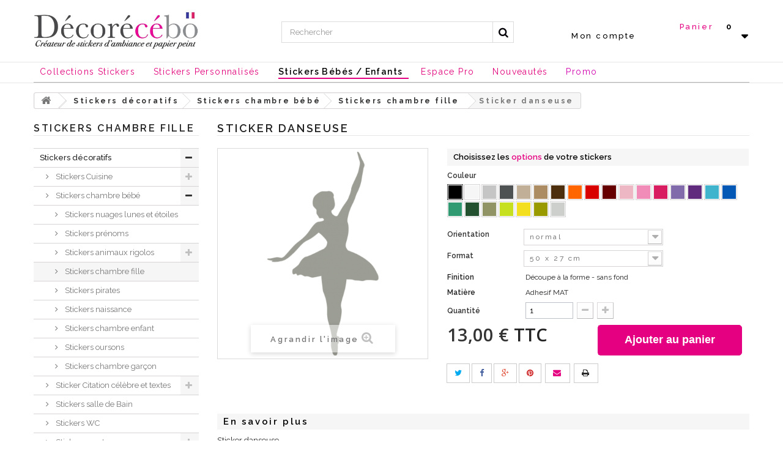

--- FILE ---
content_type: text/html; charset=utf-8
request_url: http://www.decorecebo.fr/stickers-chambre-fille-stickers-princesse/1874-sticker-danseuse.html
body_size: 25616
content:
<!DOCTYPE HTML> <!--[if lt IE 7]><html class="no-js lt-ie9 lt-ie8 lt-ie7" lang="fr-fr"><![endif]--> <!--[if IE 7]><html class="no-js lt-ie9 lt-ie8 ie7" lang="fr-fr"><![endif]--> <!--[if IE 8]><html class="no-js lt-ie9 ie8" lang="fr-fr"><![endif]--> <!--[if gt IE 8]><html class="no-js ie9" lang="fr-fr"><![endif]--><html lang="fr-fr"><head><meta charset="utf-8" /><title>Sticker danseuse - Sticker chambre fille</title><meta name="description" content="Un sticker danseuse, idéal pour la personnalisation d&#039;une chambre de petite fille." /><meta name="generator" content="PrestaShop" /><meta name="robots" content="index,follow" /><meta name="viewport" content="width=device-width, minimum-scale=0.25, maximum-scale=1.6, initial-scale=1.0" /><meta name="apple-mobile-web-app-capable" content="yes" /><link rel="icon" type="image/vnd.microsoft.icon" href="/img/favicon.ico?1515502161" /><link rel="shortcut icon" type="image/x-icon" href="/img/favicon.ico?1515502161" /><link rel="stylesheet" href="http://www.decorecebo.fr/themes/decorecebo/cache/v_315_ba1ab1880efb3dd23c525056035e788e_all.css" type="text/css" media="all" /><link rel="stylesheet" href="http://www.decorecebo.fr/themes/decorecebo/cache/v_315_23a0da761cd49bfb9e80ee481b0636c5_print.css" type="text/css" media="print" />  <meta property="og:type" content="product" /><meta property="og:url" content="http://www.decorecebo.fr/stickers-chambre-fille-stickers-princesse/1874-sticker-danseuse.html" /><meta property="og:title" content="Sticker danseuse - Sticker chambre fille" /><meta property="og:site_name" content="Ambiance-Live / Decorecebo.fr" /><meta property="og:description" content="Un sticker danseuse, idéal pour la personnalisation d&#039;une chambre de petite fille." /><meta property="og:image" content="http://www.decorecebo.fr/1874-large_default/sticker-danseuse.jpg" /><meta property="product:pretax_price:amount" content="10.83" /><meta property="product:pretax_price:currency" content="EUR" /><meta property="product:price:amount" content="13" /><meta property="product:price:currency" content="EUR" /><meta property="product:weight:value" content="0.300000" /><meta property="product:weight:units" content="kg" /><!--[if lt IE 8]> 
<script type="text/javascript" src="http://www.decorecebo.fr/modules/pm_advancedtopmenu/js/pm_advancedtopmenuiefix.js"></script> <![endif]-->  <style type="text/css">.abg_click_zone { z-index: 1; }


		.header-container,.columns-container { background: none!important; }

	body {
		background:  transparent;
	}</style><!--[if lt IE 10]> 
<script type="text/javascript" src="/modules/pm_advancedbackgroundchanger/js/PIE.js"></script> <![endif]-->  <!--[if IE 8]><style type="text/css">body {
  -pie-background: 
		

			 transparent  ;

 	 /* behavior: url(/modules/pm_advancedbackgroundchanger/css/PIE.php); */
 }</style>  <![endif]--><link rel="canonical" href="http://www.decorecebo.fr/stickers-chambre-fille-stickers-princesse/1874-sticker-danseuse.html" />  <style type="text/css">.df-classic{
	border: 3px solid #e50081!important;
}
.df-panel__title {
    background: url('') #e50081!important;
    color: #fff !important;
    font-family: Arial,sans-serif;
    text-decoration: none;
}

.df-panel__content {
    background: #fff none repeat scroll 0 0;
    padding: 0;
}

.df-panel {
    background: #e50081 none repeat scroll 0 0 !important;
    margin: 0 0 16px;
}

.sale_info {
    text-align: center;
    width: 100%;
margin-top: 5px;
}

.df_base_price {
    color: #659a02;
    font-family: OpenSans-B;
    text-decoration: line-through;
}

.df-classic .df-slider .noUi-tooltip {
    background-color: #ffa104!important;
    border-width: 0;
    color: #fff;
    font-size: 80%;
    max-width: none;
    padding: 2px 5px;
    white-space: nowrap;
}

.df-classic .df-slider .noUi-horizontal .noUi-handle::after {
    background-color: #ffa104!important;
    border-radius: 8px;
    height: 8px;
    left: 4px;
    top: 4px;
    width: 8px;
}

.df-classic .df-slider .noUi-background {
    background-color: #ffa104!important;
    box-shadow: none;
}

.df_pourcentage {
    background: #ff0000 none repeat scroll 0 0;
    border-radius: 5px;
    color: #fff;
    font-family: OpenSans-B;
    height: 22px;
    margin-left: 7px;
    padding: 2px;
    width: 51px;
}

.df-classic .df-panel__title {
text-transform: uppercase;
}

.df-classic .df-panel__title {
text-transform: uppercase;
}

.df-classic {
	-moz-box-shadow: 0px 0px 10px 0px #656565;
	-webkit-box-shadow: 0px 0px 10px 0px #656565;
	-o-box-shadow: 0px 0px 10px 0px #656565;
	box-shadow: 0px 0px 10px 0px #656565;
	filter:progid:DXImageTransform.Microsoft.Shadow(color=#656565, Direction=NaN, Strength=10);
}

.df_pourcentage:empty {
    background: #fff none repeat scroll 0 0 !important;
}

.df-hidden {
    display: block!important;
}

.df-btn .df-btn--block .df-btn--small .df-btn--plain{
	display:none;
}
.df-btn--plain, .df-btn--plain:active, .df-btn--plain:focus, .df-btn--plain:hover {
	display:none;
}

.df-btn--plain, .df-btn--plain:active, .df-btn--plain:focus, .df-btn--plain {
    display: none !important;
}
.df-card__price{
	margin:10px 0 0!important;
}
.df-card__regular-price{
	font-size:18px!important;
}

(template doofinder)

var dfClassicLayers = [{
		"queryInput": "INPUT[name='ac_keywords']",
		"zone": "eu1",
		"hashid": "&lt;?php echo $hashid; ?&gt;",
		display: {

			"align": "center",
			"width": "65%",
			"facets": {
				"width": "200px"
			},
			"lang": "&lt;?php echo $doofinderLang; ?&gt;",

			results: {
				template: '{{#is_first }}' +
				'{{#banner}}' +
				'<div class="df-banner">' +
				'<a href="%7B%7Bbanner.link%7D%7D"><img src="%7B%7Bbanner.image%7D%7D" alt="{{banner.image}}" /></a>' +
				'</div>' +
				'{{/banner}}' +
				'{{/is_first}}' +
				'{{#total}}' +
				'{{#results}}' +
				'<div class="df-results__item">' +
				'<div class="df-card">' +
				'{{#image_link}}' +
				'<a class="df-card__image" href="%7B%7B#url-params%7D%7D%7B%7Blink%7D%7D%7B%7B/url-params%20%7D%7D">' +
				'<img src="%7B%7B#remove-protocol%7D%7D%7B%7Bimage_link%7D%7D%7B%7B/remove-protocol%7D%7D" alt="{{title}}" />' +
				'</a>' +
				'{{/image_link}}' +
				'<div class="df-card__content">' +
				'<a class="df-card__content__block" href="%7B%7B#url-params%7D%7D%7B%7Blink%7D%7D%7B%7B/url-params%7D%7D">' +
				'</a><div class="df-card__title"><a class="df-card__content__block" href="%7B%7B#url-params%7D%7D%7B%7Blink%7D%7D%7B%7B/url-params%7D%7D">{{title}}</a></div><a class="df-card__content__block" href="%7B%7B#url-params%7D%7D%7B%7Blink%7D%7D%7B%7B/url-params%7D%7D">' +
				'</a><div class="df-card__description"><a class="df-card__content__block" href="%7B%7B#url-params%7D%7D%7B%7Blink%7D%7D%7B%7B/url-params%7D%7D">{{{description}}}</a></div><a class="df-card__content__block" href="%7B%7B#url-params%7D%7D%7B%7Blink%7D%7D%7B%7B/url-params%7D%7D">' +

				'</a><div class="sale_info"><a class="df-card__content__block" href="%7B%7B#url-params%7D%7D%7B%7Blink%7D%7D%7B%7B/url-params%7D%7D">' +
				'<span class="df_base_price">' +
				'{{#format-currency}}{{prix_affiche_ttc}}{{/format-currency}}' +
				'</span>' +
				'<span class="df_pourcentage">' +
				'{{reduction_pourcentage}}' +
				'</span>' +
				'</a></div><a class="df-card__content__block" href="%7B%7B#url-params%7D%7D%7B%7Blink%7D%7D%7B%7B/url-params%7D%7D">' +

				'{{#sale_price}}' +
				'</a><div class="df-card__price"><a class="df-card__content__block" href="%7B%7B#url-params%7D%7D%7B%7Blink%7D%7D%7B%7B/url-params%7D%7D">' +
				'<span class="df-card__old-price">{{#format-currency}}{{price}}{{/format-currency}}</span>' +
				'<span class="df-card__sale-price">{{#format-currency}}{{sale_price}}{{/format-currency}}</span>' +
				'</a></div><a class="df-card__content__block" href="%7B%7B#url-params%7D%7D%7B%7Blink%7D%7D%7B%7B/url-params%7D%7D">' +
				'{{/sale_price}}' +
				'{{^sale_price}}{{#price}}' +
				'</a><div class="df-card__price"><a class="df-card__content__block" href="%7B%7B#url-params%7D%7D%7B%7Blink%7D%7D%7B%7B/url-params%7D%7D">' +
				'<span class="df-card__regular-price">{{#format-currency}}{{price}}{{/format-currency}}</span>' +
				'</a></div><a class="df-card__content__block" href="%7B%7B#url-params%7D%7D%7B%7Blink%7D%7D%7B%7B/url-params%7D%7D">' +

				'{{/price}}{{/sale_price}}' +
				'</a>' +
				'{{#add_to_cart}}' +
				'<div class="df-card__content__block">' +
				'<a class="df-btn df-btn--block df-card__addtocart" href="%7B%7Badd_to_cart%7D%7D">{{#translate}}Add to Cart{{/translate}}</a>' +
				'</div>' +
				'{{/add_to_cart}}' +
				'</div>' +
				'</div>' +
				'</div>' +
				'{{/results}}' +
				'{{/total}}' +
				'{{^total}}' +
				'<div class="df-card">{{#translate}}Désolé, Pas de résultat.{{/translate}}</div>' +
				'{{/total}}'
			}
		}

	}];</style>  <link rel="stylesheet" href="//fonts.googleapis.com/css?family=Open+Sans:300,600&amp;subset=latin,latin-ext" type="text/css" media="all" /><link href="https://fonts.googleapis.com/css?family=Raleway:300,400,500,600,700" rel="stylesheet"> <!--[if IE 8]> 
<script src="https://oss.maxcdn.com/libs/html5shiv/3.7.0/html5shiv.js"></script> 
<script src="https://oss.maxcdn.com/libs/respond.js/1.3.0/respond.min.js"></script> <![endif]--></head><body id="product" class="product product-1874 product-sticker-danseuse category-158 category-stickers-chambre-fille-stickers-princesse show-left-column hide-right-column lang_fr"><div id="page"><div id="haut" class="header-container"> <header id="header"><div><div class="container"><div class="row"><div id="header_logo"> <a href="http://www.decorecebo.fr/" title="Ambiance-Live / Decorecebo.fr"> <img class="logo img-responsive" src="http://www.decorecebo.fr/img/demo-logo-1483883978.jpg" alt="Ambiance-Live / Decorecebo.fr" width="500" height="123"/> </a></div><div id="search_block_top" class="col-xs-12 col-sm-4 col-md-5 clearfix"><form id="searchbox" method="get" action="//www.decorecebo.fr/recherche" > <input type="hidden" name="controller" value="search" /> <input type="hidden" name="orderby" value="position" /> <input type="hidden" name="orderway" value="desc" /> <input class="search_query form-control" type="text" id="search_query_top" name="search_query" placeholder="Rechercher" value="" /> <button type="submit" name="submit_search" class="btn btn-default button-search"> <span>Rechercher</span> </button></form></div><div class="header_user_info col-xs-6 col-sm-2"> <a class="login" href="http://www.decorecebo.fr/mon-compte" rel="nofollow" title="Identifiez-vous"> Mon compte </a></div><div class="col-xs-6 col-sm-3 col-md-2 clearfix"><div class="shopping_cart"> <a href="http://www.decorecebo.fr/commande-rapide" title="Voir mon panier" rel="nofollow"> <b>Panier</b> <span class="ajax_cart_quantity unvisible">0</span> <span class="ajax_cart_product_txt unvisible"></span> <span class="ajax_cart_product_txt_s unvisible"></span> <span class="ajax_cart_total unvisible"> </span> <span class="ajax_cart_no_product">0</span> </a><div class="cart_block block exclusive"><div class="block_content"><div class="cart_block_list"><p class="cart_block_no_products"> Aucun produit</p><div class="cart-prices"><div class="cart-prices-line first-line"> <span class="price cart_block_shipping_cost ajax_cart_shipping_cost unvisible"> À définir </span> <span class="unvisible"> Livraison </span></div><div class="cart-prices-line last-line"> <span class="price cart_block_total ajax_block_cart_total">0,00 €</span> <span>Total</span></div></div><p class="cart-buttons"> <a id="button_order_cart" class="btn btn-default button button-small" href="http://www.decorecebo.fr/commande-rapide" title="Commander" rel="nofollow"> <span> Commander<i class="icon-chevron-right right"></i> </span> </a></p></div></div></div></div></div><div id="layer_cart"><div class="clearfix"><div class="layer_cart_product col-xs-12 col-md-6"> <span class="cross" title="Fermer la fenêtre"></span> <span class="title"> <i class="icon-check"></i>Produit ajouté au panier avec succès </span><div class="product-image-container layer_cart_img"></div><div class="layer_cart_product_info"> <span id="layer_cart_product_title" class="product-name"></span> <span id="layer_cart_product_attributes"></span><div> <strong class="dark">Quantité</strong> <span id="layer_cart_product_quantity"></span></div><div> <strong class="dark">Total</strong> <span id="layer_cart_product_price"></span></div></div></div><div class="layer_cart_cart col-xs-12 col-md-6"> <span class="title"> <span class="ajax_cart_product_txt_s unvisible"> Il y a <span class="ajax_cart_quantity">0</span> produits dans votre panier. </span> <span class="ajax_cart_product_txt "> Il y a 1 produit dans votre panier. </span> </span><div class="layer_cart_row"> <strong class="dark"> Total produits </strong> <span class="ajax_block_products_total"> </span></div><div class="layer_cart_row"> <strong class="dark unvisible"> Frais de port&nbsp; </strong> <span class="ajax_cart_shipping_cost unvisible"> À définir </span></div><div class="layer_cart_row"> <strong class="dark"> Total </strong> <span class="ajax_block_cart_total"> </span></div><div class="button-container"> <span class="continue btn btn-default button exclusive-medium" title="Continuer mes achats"> <span> <i class="icon-chevron-left left"></i>Continuer mes achats </span> </span> <a class="btn btn-default button button-medium" href="http://www.decorecebo.fr/commande-rapide" title="Commander" rel="nofollow"> <span> Commander<i class="icon-chevron-right right"></i> </span> </a></div></div></div><div class="crossseling"></div></div><div class="layer_cart_overlay"></div></div></div></div><div class="menu-haut"><div class="container"><div class="row"><div id="adtm_menu"><div id="adtm_menu_inner" class="clearfix"><ul id="menu"><li class="li-niveau1 advtm_menu_toggle"> <a class="a-niveau1 adtm_toggle_menu_button"><span class="advtm_menu_span adtm_toggle_menu_button_text">Menu</span></a></li><li class="li-niveau1 advtm_menu_1 sub"><a href="http://www.decorecebo.fr/42-stickers-decoratifs" title="Collections stickers" class=" a-niveau1"><span class="advtm_menu_span advtm_menu_span_1">Collections stickers</span><!--[if gte IE 7]><!--></a><!--<![endif]--> <!--[if lte IE 6]><table><tr><td><![endif]--><div class="adtm_sub"><div class="bloc-texte-haut"><p>Personnalisez vos murs et vos meubles</p><p>Des ambiances uniques et originales vous attendent grâce aux stickers Décorécébo</p></div><table class="columnWrapTable"><tr><td class="adtm_column_wrap_td advtm_column_wrap_td_1"><div class="adtm_column_wrap advtm_column_wrap_1"><div class="adtm_column_wrap_sizer">&nbsp;</div><div class="adtm_column adtm_column_1"> <span class="column_wrap_title"><a href="#" title="Th&eacute;matiques" class="adtm_unclickable">Th&eacute;matiques</a></span><ul class="adtm_elements adtm_elements_1"><li><a href="http://www.decorecebo.fr/62-stickers-ados" title="Ados" class="">Ados</a></li><li><a href="http://www.decorecebo.fr/147-stickers-ardoise" title="Ardoise" class="">Ardoise</a></li><li><a href="http://www.decorecebo.fr/6-sticker-animaux" title="Animaux" class="">Animaux</a></li><li><a href="http://www.decorecebo.fr/32-stickers-baroque" title="Baroque" class="">Baroque</a></li><li><a href="http://www.decorecebo.fr/123-sticker-citation-celebre" title="Citation c&eacute;l&egrave;bre / Textes" class="">Citation c&eacute;l&egrave;bre / Textes</a></li><li><a href="http://www.decorecebo.fr/18-stickers-deco" title="Deco" class="">Deco</a></li><li><a href="http://www.decorecebo.fr/57-stickers-ethnique" title="Ethnique" class="">Ethnique</a></li><li><a href="http://www.decorecebo.fr/22-stickers-fleurs" title="Fleurs" class="">Fleurs</a></li><li><a href="http://www.decorecebo.fr/83-stickers-frigo" title="Frigo" class="">Frigo</a></li><li><a href="http://www.decorecebo.fr/26-sticker-humour" title="Humour" class="">Humour</a></li><li><a href="http://www.decorecebo.fr/131-stickers-londres" title="Londres" class="">Londres</a></li><li><a href="http://www.decorecebo.fr/184-stickers-magiques" title="Magiques" class="">Magiques</a></li><li><a href="http://www.decorecebo.fr/169-stickers-meubles" title="Meubles" class="">Meubles</a></li><li><a href="http://www.decorecebo.fr/176-mini-stickers" title="Mini stickers" class="">Mini stickers</a></li><li><a href="http://www.decorecebo.fr/119-stickers-nature" title="Nature" class="">Nature</a></li><li><a href="http://www.decorecebo.fr/139-stickers-new-york" title="New York" class="">New York</a></li><li><a href="http://www.decorecebo.fr/146-stickers-noel" title="No&euml;l" class="">No&euml;l</a></li><li><a href="http://www.decorecebo.fr/242-stickers-personnalise" title="Personnalis&eacute;s" class="">Personnalis&eacute;s</a></li><li><a href="http://www.decorecebo.fr/149-sticker-porte" title="Porte" class="">Porte</a></li><li><a href="http://www.decorecebo.fr/157-stickers-retro" title="R&eacute;tro" class="">R&eacute;tro</a></li><li><a href="http://www.decorecebo.fr/61-stickers-sport" title="Sport" class="">Sport</a></li><li><a href="http://www.decorecebo.fr/153-stickers-style-industriel" title="Style industriel" class="">Style industriel</a></li><li><a href="http://www.decorecebo.fr/90-stickers-tete-de-lit" title="T&ecirc;te de lit" class="">T&ecirc;te de lit</a></li><li><a href="http://www.decorecebo.fr/72-sticker-trompe-loeil" title="Trompe l'oeil" class="">Trompe l'oeil</a></li><li><a href="http://www.decorecebo.fr/166-stickers-voiture" title="Voiture" class="">Voiture</a></li></ul></div></div></td><td class="adtm_column_wrap_td advtm_column_wrap_td_2"><div class="adtm_column_wrap advtm_column_wrap_2"><div class="adtm_column_wrap_sizer">&nbsp;</div><div class="adtm_column adtm_column_2"> <span class="column_wrap_title"><a href="#" title="Pi&egrave;ces" class="adtm_unclickable">Pi&egrave;ces</a></span><ul class="adtm_elements adtm_elements_2"><li><a href="http://www.decorecebo.fr/11-stickers-cuisine" title="Cuisine" class="">Cuisine</a></li><li><a href="http://www.decorecebo.fr/223-stickers-textes-et-citations" title="Textes de cuisine" class="">Textes de cuisine</a></li><li><a href="http://www.decorecebo.fr/228-stickers-accessoires-et-ustensiles" title="Ustensiles de cuisine" class="">Ustensiles de cuisine</a></li><li><a href="http://www.decorecebo.fr/230-stickers-recettes-de-cuisine" title="Recettes de cuisine" class="">Recettes de cuisine</a></li><li><a href="http://www.decorecebo.fr/231-stickers-tendances-actuelles" title="Tendances actuelles" class="">Tendances actuelles</a></li><li><a href="http://www.decorecebo.fr/165-stickers-salle-de-bain" title="Salle de Bain" class="">Salle de Bain</a></li><li><a href="http://www.decorecebo.fr/138-stickers-wc" title="WC" class="">WC</a></li><li><a href="http://www.decorecebo.fr/167-stickers-chambre" title="Chambre parentale" class="">Chambre parentale</a></li><li><a href="http://www.decorecebo.fr/160-stickers-chambre-enfant" title="Chambre des enfants" class="">Chambre des enfants</a></li><li><a href="http://www.decorecebo.fr/9-stickers-chambre-bebe" title="Espace des petits" class="">Espace des petits</a></li><li><a href="http://www.decorecebo.fr/62-stickers-ados" title="Espace des ados" class="">Espace des ados</a></li></ul></div></div></td><td class="adtm_column_wrap_td advtm_column_wrap_td_3 advtm_hide_mobile"><div class="adtm_column_wrap advtm_column_wrap_3"><div class="adtm_column_wrap_sizer">&nbsp;</div><div class="adtm_column adtm_column_3 advtm_hide_mobile"><div id="adtm_product_3_2233" class="adtm_product adtm_product-16"><div class="product-container" itemscope itemtype="http://schema.org/Product"><div class="left-block"><div class="product-image-container"> <a class="product_img_link" href="http://www.decorecebo.fr/sticker-citation-celebre/2233-sticker-chez-nous.html" title="Sticker Chez nous" itemprop="url"> <img class="replace-2x img-responsive" src="http://www.decorecebo.fr/2286-home_default/sticker-chez-nous.jpg" alt="Sticker Chez nous" title="Sticker Chez nous" itemprop="image" /> </a><div class="content_price" itemprop="offers" itemscope itemtype="http://schema.org/Offer"> <span itemprop="price" class="price product-price"> 28,50 € </span><meta itemprop="priceCurrency" content="EUR" /></div></div></div><div class="right-block"><h5 itemprop="name"> <a class="product-name" href="http://www.decorecebo.fr/sticker-citation-celebre/2233-sticker-chez-nous.html" title="Sticker Chez nous" itemprop="url" > Sticker Chez nous </a></h5><div class="button-container"></div></div></div></div></div></div></td><td class="adtm_column_wrap_td advtm_column_wrap_td_4 advtm_hide_mobile"><div class="adtm_column_wrap advtm_column_wrap_4"><div class="adtm_column_wrap_sizer">&nbsp;</div><div class="adtm_column adtm_column_4"> <span class="column_wrap_title"><a href="#" title="" class="adtm_unclickable"><img src="//www.decorecebo.fr/modules/pm_advancedtopmenu/column_icons/4-fr.jpg" alt="" title="" width="256" height="353" class="adtm_menu_icon img-responsive" /></a></span></div></div></td></tr></table><div class="bloc-texte-bas"><img class="img-responsive" src="http://www.decorecebo.fr/img/cms/ban-menu.jpg" alt="" /></div><p><span style="border-radius: 2px; text-indent: 20px; width: auto; padding: 0px 4px 0px 0px; text-align: center; font: bold 11px/20px 'Helvetica Neue',Helvetica,sans-serif; color: #ffffff; background: #bd081c url('[data-uri]') no-repeat scroll 3px 50% / 14px 14px; position: absolute; opacity: 1; z-index: 8675309; display: none; cursor: pointer;">Enregistrer</span></p></div> <!--[if lte IE 6]></td></tr></table></a><![endif]--></li><li class="li-niveau1 advtm_menu_3 sub"><a href="http://www.decorecebo.fr/242-stickers-personnalise" title="Stickers personnalis&eacute;s" class=" a-niveau1"><span class="advtm_menu_span advtm_menu_span_3">Stickers personnalis&eacute;s</span><!--[if gte IE 7]><!--></a><!--<![endif]--> <!--[if lte IE 6]><table><tr><td><![endif]--><div class="adtm_sub"><div class="bloc-texte-haut"><p>Stickers personnalisés</p><p>Créez des ambiances uniques et originales grâce aux adhésifs personnalisables ! <a href="http://www.decorecebo.fr/242-stickers-personnalise"><strong><span style="color: #e2007a;">Voir tous les produits</span></strong></a></p></div><table class="columnWrapTable"><tr><td class="adtm_column_wrap_td advtm_column_wrap_td_18"><div class="adtm_column_wrap advtm_column_wrap_18"><div class="adtm_column_wrap_sizer">&nbsp;</div><p style="text-align: center;"><span style="color: #e2007a;"><strong>Collez vos mots préférés<br /></strong><strong>sur vos murs&nbsp;</strong></span></p><div class="adtm_column adtm_column_23"><div id="adtm_product_23_2172" class="adtm_product adtm_product-16"><div class="product-container" itemscope itemtype="http://schema.org/Product"><div class="left-block"><div class="product-image-container"> <a class="product_img_link" href="http://www.decorecebo.fr/stickers-personnalise/2172-votre-stickers-personnalise.html" title="Votre sticker prénom texte personnalisé - hauteur de lettre à choisir" itemprop="url"> <img class="replace-2x img-responsive" src="http://www.decorecebo.fr/2406-home_default/votre-stickers-personnalise.jpg" alt="Votre sticker prénom texte personnalisé - hauteur de lettre à choisir" title="Votre sticker prénom texte personnalisé - hauteur de lettre à choisir" itemprop="image" /> </a><div class="content_price" itemprop="offers" itemscope itemtype="http://schema.org/Offer"> <span itemprop="price" class="price product-price"> 29,00 € </span><meta itemprop="priceCurrency" content="EUR" /></div></div></div><div class="right-block"><h5 itemprop="name"> <a class="product-name" href="http://www.decorecebo.fr/stickers-personnalise/2172-votre-stickers-personnalise.html" title="Votre sticker prénom texte personnalisé - hauteur de lettre à choisir" itemprop="url" > Votre sticker prénom texte personnalisé -... </a></h5><div class="button-container"></div></div></div></div></div></div></td><td class="adtm_column_wrap_td advtm_column_wrap_td_19"><div class="adtm_column_wrap advtm_column_wrap_19"><div class="adtm_column_wrap_sizer">&nbsp;</div><p style="text-align: center;"><span style="color: #e2007a;"><strong>Créez le vôtre !</strong></span><br /><span style="color: #e2007a;"><strong>Choisissez votre texte, couleurs ...</strong></span></p><div class="adtm_column adtm_column_25"><div id="adtm_product_25_2192" class="adtm_product adtm_product-16"><div class="product-container" itemscope itemtype="http://schema.org/Product"><div class="left-block"><div class="product-image-container"> <a class="product_img_link" href="http://www.decorecebo.fr/stickers-chambre-bebe/2192-stickers-prenom-personnalise-avec-coeur.html" title="Sticker prénom personnalisé fée avec coeur" itemprop="url"> <img class="replace-2x img-responsive" src="http://www.decorecebo.fr/2206-home_default/stickers-prenom-personnalise-avec-coeur.jpg" alt="Sticker prénom personnalisé fée avec coeur" title="Sticker prénom personnalisé fée avec coeur" itemprop="image" /> </a><div class="content_price" itemprop="offers" itemscope itemtype="http://schema.org/Offer"> <span itemprop="price" class="price product-price"> 14,00 € </span><meta itemprop="priceCurrency" content="EUR" /></div></div></div><div class="right-block"><h5 itemprop="name"> <a class="product-name" href="http://www.decorecebo.fr/stickers-chambre-bebe/2192-stickers-prenom-personnalise-avec-coeur.html" title="Sticker prénom personnalisé fée avec coeur" itemprop="url" > Sticker prénom personnalisé fée avec coeur </a></h5><div class="button-container"></div></div></div></div></div></div></td><td class="adtm_column_wrap_td advtm_column_wrap_td_21 advtm_hide_mobile"><div class="adtm_column_wrap advtm_column_wrap_21"><div class="adtm_column_wrap_sizer">&nbsp;</div></div></td><td class="adtm_column_wrap_td advtm_column_wrap_td_23 advtm_hide_mobile"><div class="adtm_column_wrap advtm_column_wrap_23"><div class="adtm_column_wrap_sizer">&nbsp;</div><div class="adtm_column adtm_column_27"> <span class="column_wrap_title"><a href="#" title="" class="adtm_unclickable"><img src="//www.decorecebo.fr/modules/pm_advancedtopmenu/column_icons/27-fr.jpg" alt="" title="" width="496" height="351" class="adtm_menu_icon img-responsive" /></a></span></div></div></td></tr></table><div class="bloc-texte-bas"><img class="img-responsive" src="http://www.decorecebo.fr/img/cms/ban-menu.jpg" alt="" /></div><p><span style="border-radius: 2px; text-indent: 20px; width: auto; padding: 0px 4px 0px 0px; text-align: center; font: bold 11px/20px 'Helvetica Neue',Helvetica,sans-serif; color: #ffffff; background: #bd081c url('[data-uri]') no-repeat scroll 3px 50% / 14px 14px; position: absolute; opacity: 1; z-index: 8675309; display: none; cursor: pointer;">Enregistrer</span></p><p><span style="border-radius: 2px; text-indent: 20px; width: auto; padding: 0px 4px 0px 0px; text-align: center; font: bold 11px/20px 'Helvetica Neue',Helvetica,sans-serif; color: #ffffff; background: #bd081c url('[data-uri]') no-repeat scroll 3px 50% / 14px 14px; position: absolute; opacity: 1; z-index: 8675309; display: none; cursor: pointer;">Enregistrer</span></p></div> <!--[if lte IE 6]></td></tr></table></a><![endif]--></li><li class="li-niveau1 advtm_menu_4 sub"><a href="http://www.decorecebo.fr/9-stickers-chambre-bebe" title="Stickers b&eacute;b&eacute;s / enfants" class=" a-niveau1"><span class="advtm_menu_span advtm_menu_span_4">Stickers b&eacute;b&eacute;s / enfants</span><!--[if gte IE 7]><!--></a><!--<![endif]--> <!--[if lte IE 6]><table><tr><td><![endif]--><div class="adtm_sub"><div class="bloc-texte-haut"><p>Cooconnez la chambre de vos enfants</p><p>Réalisez des décorations coordonnées sur les murs et les meubles</p></div><table class="columnWrapTable"><tr><td class="adtm_column_wrap_td advtm_column_wrap_td_9"><div class="adtm_column_wrap advtm_column_wrap_9"><div class="adtm_column_wrap_sizer">&nbsp;</div><div class="adtm_column adtm_column_10"> <span class="column_wrap_title"><a href="#" title="D&eacute;coration junior" class="adtm_unclickable">D&eacute;coration junior</a></span><ul class="adtm_elements adtm_elements_10"><li><a href="http://www.decorecebo.fr/247-stickers-prenoms" title="Pr&eacute;noms filles et gar&ccedil;ons" class="">Pr&eacute;noms filles et gar&ccedil;ons</a></li><li><a href="http://www.decorecebo.fr/245-stickers-animaux-rigolos" title="Animaux rigolos" class="">Animaux rigolos</a></li><li><a href="http://www.decorecebo.fr/9-stickers-chambre-bebe" title="Tous les stickers" class="">Tous les stickers</a></li><li><a href="http://www.decorecebo.fr/244-stickers-nuages-lunes-et-etoiles" title="Nuages" class="">Nuages</a></li><li><a href="http://www.decorecebo.fr/243-stickers-oursons" title="Nounours" class="">Nounours</a></li><li><a href="http://www.decorecebo.fr/222-stickers-naissance" title="B&eacute;b&eacute;s / naissance" class="">B&eacute;b&eacute;s / naissance</a></li><li><a href="http://www.decorecebo.fr/158-stickers-chambre-fille-stickers-princesse" title="Fille" class=" advtm_menu_actif advtm_menu_actif_696cd3e4c17ae">Fille</a></li><li><a href="http://www.decorecebo.fr/179-stickers-pirates" title="Gar&ccedil;on / Pirates" class="">Gar&ccedil;on / Pirates</a></li></ul></div><div class="adtm_column adtm_column_11"> <span class="column_wrap_title"><a href="#" title="Les ambiances" class="adtm_unclickable">Les ambiances</a></span><ul class="adtm_elements adtm_elements_11"><li><a href="http://www.decorecebo.fr/univers-de-bebe/1710-kit-geant-ambiance-bou-les-hiboux.html" title="Les hiboux" class="">Les hiboux</a></li><li><a href="http://www.decorecebo.fr/1708-kit-geant-ambiance-bb-petits-chats.html" title="Les petits chats" class="">Les petits chats</a></li><li><a href="http://www.decorecebo.fr/171-stickers-enfant-jungle-et-savane" title="Jungle / Savane" class="">Jungle / Savane</a></li><li><a href="http://www.decorecebo.fr/univers-de-bebe/1709-kit-geant-ambiance-petits-piafs.html" title="Les piafs" class="">Les piafs</a></li></ul></div></div></td><td class="adtm_column_wrap_td advtm_column_wrap_td_10"><div class="adtm_column_wrap advtm_column_wrap_10"><div class="adtm_column_wrap_sizer">&nbsp;</div><div class="adtm_column adtm_column_12"> <span class="column_wrap_title"><a href="#" title="D&eacute;coration ado" class="adtm_unclickable">D&eacute;coration ado</a></span><ul class="adtm_elements adtm_elements_12"><li><a href="http://www.decorecebo.fr/62-stickers-ados" title="Tous les stickers" class="">Tous les stickers</a></li><li><a href="http://www.decorecebo.fr/170-stickers-hip-hop-tag-chambre-ado" title="Hip hop" class="">Hip hop</a></li><li><a href="http://www.decorecebo.fr/61-stickers-sport" title="Sport" class="">Sport</a></li><li><a href="http://www.decorecebo.fr/173-stickers-deco-chambre-ado-londres" title="Londres" class="">Londres</a></li><li><a href="http://www.decorecebo.fr/62-stickers-ados" title="New York" class="">New York</a></li><li><a href="http://www.decorecebo.fr/180-stickers-dco-chevaux" title="Cheval" class="">Cheval</a></li><li><a href="http://www.decorecebo.fr/183-dco-geek--autocollants-pour-petits-et-grands-enfants" title="Jeux Vid&eacute;o" class="">Jeux Vid&eacute;o</a></li><li><a href="http://www.decorecebo.fr/217-stickers-fille" title="Girl" class="">Girl</a></li></ul></div></div></td><td class="adtm_column_wrap_td advtm_column_wrap_td_11 advtm_hide_mobile"><div class="adtm_column_wrap advtm_column_wrap_11"><div class="adtm_column_wrap_sizer">&nbsp;</div><p class="orange">Stickers à prix fous !</p><div class="adtm_column adtm_column_13 advtm_hide_mobile"><div id="adtm_product_13_2193" class="adtm_product adtm_product-16"><div class="product-container" itemscope itemtype="http://schema.org/Product"><div class="left-block"><div class="product-image-container"> <a class="product_img_link" href="http://www.decorecebo.fr/stickers-chambre-bebe/2193-stickers-prenom-aux-pays-des-songes.html" title="Sticker prénom au pays des songes" itemprop="url"> <img class="replace-2x img-responsive" src="http://www.decorecebo.fr/2209-home_default/stickers-prenom-aux-pays-des-songes.jpg" alt="Sticker prénom au pays des songes" title="Sticker prénom au pays des songes" itemprop="image" /> </a><div class="content_price" itemprop="offers" itemscope itemtype="http://schema.org/Offer"> <span itemprop="price" class="price product-price"> 12,00 € </span><meta itemprop="priceCurrency" content="EUR" /></div></div></div><div class="right-block"><h5 itemprop="name"> <a class="product-name" href="http://www.decorecebo.fr/stickers-chambre-bebe/2193-stickers-prenom-aux-pays-des-songes.html" title="Sticker prénom au pays des songes" itemprop="url" > Sticker prénom au pays des songes </a></h5><div class="button-container"></div></div></div></div></div></div></td><td class="adtm_column_wrap_td advtm_column_wrap_td_12 advtm_hide_mobile"><div class="adtm_column_wrap advtm_column_wrap_12"><div class="adtm_column_wrap_sizer">&nbsp;</div><div class="adtm_column adtm_column_14"> <span class="column_wrap_title"><a href="#" title="" class="adtm_unclickable"><img src="//www.decorecebo.fr/modules/pm_advancedtopmenu/column_icons/14-fr.jpg" alt="" title="" width="245" height="352" class="adtm_menu_icon img-responsive" /></a></span></div></div></td></tr></table><div class="bloc-texte-bas"><img class="img-responsive" src="http://www.decorecebo.fr/img/cms/ban-menu.jpg" alt="" /></div></div> <!--[if lte IE 6]></td></tr></table></a><![endif]--></li><li class="li-niveau1 advtm_menu_5 sub"><a href="http://www.decorecebo.fr/content/9-stickers-pro-decore-cpro" title="Espace pro" class=" a-niveau1"><span class="advtm_menu_span advtm_menu_span_5">Espace pro</span><!--[if gte IE 7]><!--></a><!--<![endif]--> <!--[if lte IE 6]><table><tr><td><![endif]--><div class="adtm_sub"><div class="bloc-texte-haut"><p>Créez vos <strong>stickers professionnels</strong> <span style="color: #e53a3a;"><strong></strong></span></p><p>Créez votre adhésif pour vos espaces pro : marquages permanents (horaires, nom de votre enseigne, marquage de portes), marquages éphémères<br />(fêtes, soldes, promotions) ou décoration de votre espace de vente.&nbsp;&nbsp;<strong><span style="color: #e2007a;">&nbsp;<a href="http://www.decorecebo.fr/stickers-personnalise/2172-votre-stickers-personnalise.html"><span style="color: #e2007a;">Créez vos adhésifs professionnels &gt;&gt;&gt;</span></a></span></strong><a href="http://www.decorecebo.fr/175-stickers-et-adhesifs-professionnels"><span style="color: #e2007a;">Voir tous les stickers</span> </a></p></div><table class="columnWrapTable"><tr><td class="adtm_column_wrap_td advtm_column_wrap_td_24"><div class="adtm_column_wrap advtm_column_wrap_24"><div class="adtm_column_wrap_sizer">&nbsp;</div><div class="adtm_column adtm_column_28"><div id="adtm_product_28_2245" class="adtm_product adtm_product-16"><div class="product-container" itemscope itemtype="http://schema.org/Product"><div class="left-block"><div class="product-image-container"> <a class="product_img_link" href="http://www.decorecebo.fr/stickers-et-adhesifs-professionnels/2245-stickers-banniere-soldes-pour-vitrine.html" title="Stickers bannière Soldes pour vitrine" itemprop="url"> <img class="replace-2x img-responsive" src="http://www.decorecebo.fr/2305-home_default/stickers-banniere-soldes-pour-vitrine.jpg" alt="Stickers bannière Soldes pour vitrine" title="Stickers bannière Soldes pour vitrine" itemprop="image" /> </a><div class="content_price" itemprop="offers" itemscope itemtype="http://schema.org/Offer"> <span itemprop="price" class="price product-price"> 25,00 € </span><meta itemprop="priceCurrency" content="EUR" /></div></div></div><div class="right-block"><div class="button-container"></div></div></div></div></div></div></td><td class="adtm_column_wrap_td advtm_column_wrap_td_26"><div class="adtm_column_wrap advtm_column_wrap_26"><div class="adtm_column_wrap_sizer">&nbsp;</div><div class="adtm_column adtm_column_29"><div id="adtm_product_29_2248" class="adtm_product adtm_product-16"><div class="product-container" itemscope itemtype="http://schema.org/Product"><div class="left-block"><div class="product-image-container"> <a class="product_img_link" href="http://www.decorecebo.fr/stickers-et-adhesifs-professionnels/2248-stickers-etoiles-avec-reduction-pour-vitrines.html" title="Stickers étoiles avec réduction pour vitrines" itemprop="url"> <img class="replace-2x img-responsive" src="http://www.decorecebo.fr/2308-home_default/stickers-etoiles-avec-reduction-pour-vitrines.jpg" alt="Stickers étoiles avec réduction pour vitrines" title="Stickers étoiles avec réduction pour vitrines" itemprop="image" /> </a><div class="content_price" itemprop="offers" itemscope itemtype="http://schema.org/Offer"> <span itemprop="price" class="price product-price"> 35,00 € </span><meta itemprop="priceCurrency" content="EUR" /></div></div></div><div class="right-block"><div class="button-container"></div></div></div></div></div></div></td><td class="adtm_column_wrap_td advtm_column_wrap_td_27"><div class="adtm_column_wrap advtm_column_wrap_27"><div class="adtm_column_wrap_sizer">&nbsp;</div><div class="adtm_column adtm_column_30"> <span class="column_wrap_title"><a href="#" title="" class="adtm_unclickable"><img src="//www.decorecebo.fr/modules/pm_advancedtopmenu/column_icons/30-fr.jpg" alt="" title="" width="250" height="250" class="adtm_menu_icon img-responsive" /></a></span></div></div></td><td class="adtm_column_wrap_td advtm_column_wrap_td_28"><div class="adtm_column_wrap advtm_column_wrap_28"><div class="adtm_column_wrap_sizer">&nbsp;</div><div class="adtm_column adtm_column_31"> <span class="column_wrap_title"><a href="#" title="" class="adtm_unclickable"><img src="//www.decorecebo.fr/modules/pm_advancedtopmenu/column_icons/31-fr.jpg" alt="" title="" width="246" height="354" class="adtm_menu_icon img-responsive" /></a></span></div></div></td></tr></table><div class="bloc-texte-bas"><img class="img-responsive" src="http://www.decorecebo.fr/img/cms/ban-menu.jpg" alt="" /></div><p><span style="border-radius: 2px; text-indent: 20px; width: auto; padding: 0px 4px 0px 0px; text-align: center; font: bold 11px/20px 'Helvetica Neue',Helvetica,sans-serif; color: #ffffff; background: #bd081c url('[data-uri]') no-repeat scroll 3px 50% / 14px 14px; position: absolute; opacity: 1; z-index: 8675309; display: none; cursor: pointer;">Enregistrer</span></p><p><span style="border-radius: 2px; text-indent: 20px; width: auto; padding: 0px 4px 0px 0px; text-align: center; font: bold 11px/20px 'Helvetica Neue',Helvetica,sans-serif; color: #ffffff; background: #bd081c url('[data-uri]') no-repeat scroll 3px 50% / 14px 14px; position: absolute; opacity: 1; z-index: 8675309; display: none; cursor: pointer;">Enregistrer</span></p><p><span style="border-radius: 2px; text-indent: 20px; width: auto; padding: 0px 4px 0px 0px; text-align: center; font: bold 11px/20px 'Helvetica Neue',Helvetica,sans-serif; color: #ffffff; background: #bd081c url('[data-uri]') no-repeat scroll 3px 50% / 14px 14px; position: absolute; opacity: 1; z-index: 8675309; display: none; cursor: pointer;">Enregistrer</span></p><p><span style="border-radius: 2px; text-indent: 20px; width: auto; padding: 0px 4px 0px 0px; text-align: center; font: bold 11px/20px 'Helvetica Neue',Helvetica,sans-serif; color: #ffffff; background: #bd081c url('[data-uri]') no-repeat scroll 3px 50% / 14px 14px; position: absolute; opacity: 1; z-index: 8675309; display: none; cursor: pointer;">Enregistrer</span></p><p><span style="border-radius: 2px; text-indent: 20px; width: auto; padding: 0px 4px 0px 0px; text-align: center; font: bold 11px/20px 'Helvetica Neue',Helvetica,sans-serif; color: #ffffff; background: #bd081c url('[data-uri]') no-repeat scroll 3px 50% / 14px 14px; position: absolute; opacity: 1; z-index: 8675309; display: none; cursor: pointer;">Enregistrer</span></p><p><span style="border-radius: 2px; text-indent: 20px; width: auto; padding: 0px 4px 0px 0px; text-align: center; font: bold 11px/20px 'Helvetica Neue',Helvetica,sans-serif; color: #ffffff; background: #bd081c url('[data-uri]') no-repeat scroll 3px 50% / 14px 14px; position: absolute; opacity: 1; z-index: 8675309; display: none; cursor: pointer;">Enregistrer</span></p><p><span style="border-radius: 2px; text-indent: 20px; width: auto; padding: 0px 4px 0px 0px; text-align: center; font: bold 11px/20px 'Helvetica Neue',Helvetica,sans-serif; color: #ffffff; background: #bd081c url('[data-uri]') no-repeat scroll 3px 50% / 14px 14px; position: absolute; opacity: 1; z-index: 8675309; display: none; cursor: pointer;">Enregistrer</span></p><p><span style="border-radius: 2px; text-indent: 20px; width: auto; padding: 0px 4px 0px 0px; text-align: center; font: bold 11px/20px 'Helvetica Neue',Helvetica,sans-serif; color: #ffffff; background: #bd081c url('[data-uri]') no-repeat scroll 3px 50% / 14px 14px; position: absolute; opacity: 1; z-index: 8675309; display: none; cursor: pointer;">Enregistrer</span></p><p><span style="border-radius: 2px; text-indent: 20px; width: auto; padding: 0px 4px 0px 0px; text-align: center; font: bold 11px/20px 'Helvetica Neue',Helvetica,sans-serif; color: #ffffff; background: #bd081c url('[data-uri]') no-repeat scroll 3px 50% / 14px 14px; position: absolute; opacity: 1; z-index: 8675309; display: none; cursor: pointer;">Enregistrer</span></p><p><span style="border-radius: 2px; text-indent: 20px; width: auto; padding: 0px 4px 0px 0px; text-align: center; font: bold 11px/20px 'Helvetica Neue',Helvetica,sans-serif; color: #ffffff; background: #bd081c url('[data-uri]') no-repeat scroll 3px 50% / 14px 14px; position: absolute; opacity: 1; z-index: 8675309; display: none; cursor: pointer;">Enregistrer</span></p><p><span style="border-radius: 2px; text-indent: 20px; width: auto; padding: 0px 4px 0px 0px; text-align: center; font: bold 11px/20px 'Helvetica Neue',Helvetica,sans-serif; color: #ffffff; background: #bd081c url('[data-uri]') no-repeat scroll 3px 50% / 14px 14px; position: absolute; opacity: 1; z-index: 8675309; display: none; cursor: pointer;">Enregistrer</span></p></div> <!--[if lte IE 6]></td></tr></table></a><![endif]--></li><li class="li-niveau1 advtm_menu_7 menuHaveNoMobileSubMenu"><a href="http://www.decorecebo.fr/nouveaux-produits" title="Nouveaut&eacute;s" class=" a-niveau1"><span class="advtm_menu_span advtm_menu_span_7">Nouveaut&eacute;s</span></a></li><li class="li-niveau1 advtm_menu_2 sub"><a href="http://www.decorecebo.fr/promotions" title=" Promo" class=" a-niveau1"><span class="advtm_menu_span advtm_menu_span_2"> Promo</span><!--[if gte IE 7]><!--></a><!--<![endif]--> <!--[if lte IE 6]><table><tr><td><![endif]--><div class="adtm_sub"><div class="bloc-texte-haut"><p>Stickers à prix fou !</p><p>Toute l'année bénéficiez de stickers à prix sacrifié, pour les enfants, la salle de bain, et vos pièces à vivre.</p><p><a href="http://www.decorecebo.fr/142-stickers-promotions"> Voir tous les modèles en promo</a></p></div><table class="columnWrapTable"><tr><td class="adtm_column_wrap_td advtm_column_wrap_td_5"><div class="adtm_column_wrap advtm_column_wrap_5"><div class="adtm_column_wrap_sizer">&nbsp;</div><div class="adtm_column adtm_column_5"><div id="adtm_product_5_2191" class="adtm_product adtm_product-16"><div class="product-container" itemscope itemtype="http://schema.org/Product"><div class="left-block"><div class="product-image-container"> <a class="product_img_link" href="http://www.decorecebo.fr/stickers-chambre-bebe/2191-stickers-princesse-prenom-et-coeurs.html" title="Stickers princesse prénom et coeurs" itemprop="url"> <img class="replace-2x img-responsive" src="http://www.decorecebo.fr/2205-home_default/stickers-princesse-prenom-et-coeurs.jpg" alt="Stickers princesse prénom et coeurs" title="Stickers princesse prénom et coeurs" itemprop="image" /> </a><div class="content_price" itemprop="offers" itemscope itemtype="http://schema.org/Offer"> <span itemprop="price" class="price product-price"> 12,50 € </span><meta itemprop="priceCurrency" content="EUR" /></div></div></div><div class="right-block"><h5 itemprop="name"> <a class="product-name" href="http://www.decorecebo.fr/stickers-chambre-bebe/2191-stickers-princesse-prenom-et-coeurs.html" title="Stickers princesse prénom et coeurs" itemprop="url" > Stickers princesse prénom et coeurs </a></h5><div class="button-container"></div></div></div></div></div></div></td><td class="adtm_column_wrap_td advtm_column_wrap_td_6"><div class="adtm_column_wrap advtm_column_wrap_6"><div class="adtm_column_wrap_sizer">&nbsp;</div><div class="adtm_column adtm_column_7"><div id="adtm_product_7_1225" class="adtm_product adtm_product-16"><div class="product-container" itemscope itemtype="http://schema.org/Product"><div class="left-block"><div class="product-image-container"> <a class="product_img_link" href="http://www.decorecebo.fr/stickers-cuisine/1225-sticker-cuisine---kitchen-kuche.html" title="Sticker Cuisine - Kitchen Kuche" itemprop="url"> <img class="replace-2x img-responsive" src="http://www.decorecebo.fr/1225-home_default/sticker-cuisine---kitchen-kuche.jpg" alt="Sticker Cuisine - Kitchen Kuche" title="Sticker Cuisine - Kitchen Kuche" itemprop="image" /> </a><div class="content_price" itemprop="offers" itemscope itemtype="http://schema.org/Offer"> <span itemprop="price" class="price product-price"> 18,00 € </span><meta itemprop="priceCurrency" content="EUR" /></div></div></div><div class="right-block"><h5 itemprop="name"> <a class="product-name" href="http://www.decorecebo.fr/stickers-cuisine/1225-sticker-cuisine---kitchen-kuche.html" title="Sticker Cuisine - Kitchen Kuche" itemprop="url" > Sticker Cuisine - Kitchen Kuche </a></h5><div class="button-container"></div></div></div></div></div></div></td><td class="adtm_column_wrap_td advtm_column_wrap_td_7"><div class="adtm_column_wrap advtm_column_wrap_7"><div class="adtm_column_wrap_sizer">&nbsp;</div><div class="adtm_column adtm_column_8"><div id="adtm_product_8_2157" class="adtm_product adtm_product-16"><div class="product-container" itemscope itemtype="http://schema.org/Product"><div class="left-block"><div class="product-image-container"> <a class="product_img_link" href="http://www.decorecebo.fr/stickers-cuisine/2157-stickers-cuisine-bistrot.html" title="Stickers cuisine bistrot" itemprop="url"> <img class="replace-2x img-responsive" src="http://www.decorecebo.fr/2157-home_default/stickers-cuisine-bistrot.jpg" alt="Stickers cuisine bistrot" title="Stickers cuisine bistrot" itemprop="image" /> </a><div class="content_price" itemprop="offers" itemscope itemtype="http://schema.org/Offer"> <span itemprop="price" class="price product-price"> 16,00 € </span><meta itemprop="priceCurrency" content="EUR" /></div></div></div><div class="right-block"><h5 itemprop="name"> <a class="product-name" href="http://www.decorecebo.fr/stickers-cuisine/2157-stickers-cuisine-bistrot.html" title="Stickers cuisine bistrot" itemprop="url" > Stickers cuisine bistrot </a></h5><div class="button-container"></div></div></div></div></div></div></td><td class="adtm_column_wrap_td advtm_column_wrap_td_8 advtm_hide_mobile"><div class="adtm_column_wrap advtm_column_wrap_8"><div class="adtm_column_wrap_sizer">&nbsp;</div><div class="adtm_column adtm_column_9 advtm_hide_mobile"> <span class="column_wrap_title"><a href="#" title="" class="adtm_unclickable"><img src="//www.decorecebo.fr/modules/pm_advancedtopmenu/column_icons/9-fr.jpg" alt="" title="" width="245" height="352" class="adtm_menu_icon img-responsive" /></a></span></div></div></td></tr></table><div class="bloc-texte-bas"><img class="img-responsive" src="http://www.decorecebo.fr/img/cms/ban-menu.jpg" alt="" /></div><p><span style="border-radius: 2px; text-indent: 20px; width: auto; padding: 0px 4px 0px 0px; text-align: center; font: bold 11px/20px 'Helvetica Neue',Helvetica,sans-serif; color: #ffffff; background: #bd081c url('[data-uri]') no-repeat scroll 3px 50% / 14px 14px; position: absolute; opacity: 1; z-index: 8675309; display: none; cursor: pointer;">Enregistrer</span></p><p><span style="border-radius: 2px; text-indent: 20px; width: auto; padding: 0px 4px 0px 0px; text-align: center; font: bold 11px/20px 'Helvetica Neue',Helvetica,sans-serif; color: #ffffff; background: #bd081c url('[data-uri]') no-repeat scroll 3px 50% / 14px 14px; position: absolute; opacity: 1; z-index: 8675309; display: none; cursor: pointer;">Enregistrer</span></p><p><span style="border-radius: 2px; text-indent: 20px; width: auto; padding: 0px 4px 0px 0px; text-align: center; font: bold 11px/20px 'Helvetica Neue',Helvetica,sans-serif; color: #ffffff; background: #bd081c url('[data-uri]') no-repeat scroll 3px 50% / 14px 14px; position: absolute; opacity: 1; z-index: 8675309; display: none; cursor: pointer;">Enregistrer</span></p><p><span style="border-radius: 2px; text-indent: 20px; width: auto; padding: 0px 4px 0px 0px; text-align: center; font: bold 11px/20px 'Helvetica Neue',Helvetica,sans-serif; color: #ffffff; background: #bd081c url('[data-uri]') no-repeat scroll 3px 50% / 14px 14px; position: absolute; opacity: 1; z-index: 8675309; display: none; cursor: pointer;">Enregistrer</span></p></div> <!--[if lte IE 6]></td></tr></table></a><![endif]--></li></ul></div></div>  </div></div></div> </header></div><div class="columns-container"><div id="columns" class="container"><div class="breadcrumb clearfix"> <a class="home" href="http://www.decorecebo.fr/" title="retour &agrave; Accueil"><i class="icon-home"></i></a> <span class="navigation-pipe">&gt;</span> <span class="navigation_page"><span itemscope itemtype="http://data-vocabulary.org/Breadcrumb"><a itemprop="url" href="http://www.decorecebo.fr/42-stickers-decoratifs" title="Stickers d&eacute;coratifs" ><span itemprop="title">Stickers d&eacute;coratifs</span></a></span><span class="navigation-pipe">></span><span itemscope itemtype="http://data-vocabulary.org/Breadcrumb"><a itemprop="url" href="http://www.decorecebo.fr/9-stickers-chambre-bebe" title="Stickers chambre b&eacute;b&eacute;" ><span itemprop="title">Stickers chambre b&eacute;b&eacute;</span></a></span><span class="navigation-pipe">></span><span itemscope itemtype="http://data-vocabulary.org/Breadcrumb"><a itemprop="url" href="http://www.decorecebo.fr/158-stickers-chambre-fille-stickers-princesse" title="Stickers chambre fille" ><span itemprop="title">Stickers chambre fille</span></a></span><span class="navigation-pipe">></span>Sticker danseuse</span></div><div id="slider_row" class="row"></div><div class="row"><div id="left_column" class="column col-xs-12 col-sm-3"><div id="categories_block_left" class="block"><h2 class="title_block"> Stickers chambre fille</h2><div class="block_content"><ul class="tree dhtml"><li > <a href="http://www.decorecebo.fr/42-stickers-decoratifs" title="Stickers décoratifs"> Stickers décoratifs </a><ul><li > <a href="http://www.decorecebo.fr/11-stickers-cuisine" title="Stickers Cuisine"> Stickers Cuisine </a><ul><li > <a href="http://www.decorecebo.fr/248-stickers-the-et-cafe" title="Stickers thé et café"> Stickers thé et café </a></li><li > <a href="http://www.decorecebo.fr/230-stickers-recettes-de-cuisine" title="Stickers recettes de cuisine"> Stickers recettes de cuisine </a></li><li > <a href="http://www.decorecebo.fr/228-stickers-accessoires-et-ustensiles" title="Stickers accessoires et ustensiles"> Stickers accessoires et ustensiles </a></li><li > <a href="http://www.decorecebo.fr/231-stickers-tendances-actuelles" title="Stickers tendances actuelles"> Stickers tendances actuelles </a></li><li > <a href="http://www.decorecebo.fr/223-stickers-textes-et-citations" title="Stickers textes et citations"> Stickers textes et citations </a></li><li > <a href="http://www.decorecebo.fr/224-stickers-varis-pour-cuisine" title="Stickers variés pour cuisine"> Stickers variés pour cuisine </a></li><li class="last"> <a href="http://www.decorecebo.fr/83-stickers-frigo" title="Stickers Frigo"> Stickers Frigo </a></li></ul></li><li > <a href="http://www.decorecebo.fr/9-stickers-chambre-bebe" title="Stickers chambre bébé"> Stickers chambre bébé </a><ul><li > <a href="http://www.decorecebo.fr/244-stickers-nuages-lunes-et-etoiles" title="Stickers nuages lunes et étoiles"> Stickers nuages lunes et étoiles </a></li><li > <a href="http://www.decorecebo.fr/247-stickers-prenoms" title="Stickers prénoms"> Stickers prénoms </a></li><li > <a href="http://www.decorecebo.fr/245-stickers-animaux-rigolos" title="Stickers animaux rigolos "> Stickers animaux rigolos </a><ul><li class="last"> <a href="http://www.decorecebo.fr/171-stickers-enfant-jungle-et-savane" title="Stickers enfant jungle et savane"> Stickers enfant jungle et savane </a></li></ul></li><li > <a href="http://www.decorecebo.fr/158-stickers-chambre-fille-stickers-princesse" class="selected" title="Stickers chambre fille"> Stickers chambre fille </a></li><li > <a href="http://www.decorecebo.fr/179-stickers-pirates" title="Stickers pirates"> Stickers pirates </a></li><li > <a href="http://www.decorecebo.fr/222-stickers-naissance" title="Stickers naissance"> Stickers naissance </a></li><li > <a href="http://www.decorecebo.fr/160-stickers-chambre-enfant" title="Stickers chambre enfant"> Stickers chambre enfant </a></li><li > <a href="http://www.decorecebo.fr/243-stickers-oursons" title="Stickers oursons"> Stickers oursons </a></li><li class="last"> <a href="http://www.decorecebo.fr/246-stickers-chambre-garcon" title="Stickers chambre garçon"> Stickers chambre garçon </a></li></ul></li><li > <a href="http://www.decorecebo.fr/123-sticker-citation-celebre" title="Sticker Citation célèbre et textes"> Sticker Citation célèbre et textes </a><ul><li > <a href="http://www.decorecebo.fr/250-stickers-citation-bonheur" title="Stickers citation bonheur"> Stickers citation bonheur </a></li><li > <a href="http://www.decorecebo.fr/251-stickers-citations-la-vie" title="Stickers citations La vie"> Stickers citations La vie </a></li><li class="last"> <a href="http://www.decorecebo.fr/252-stickers-citations-textes-cuisine" title="Stickers citations Cuisine"> Stickers citations Cuisine </a></li></ul></li><li > <a href="http://www.decorecebo.fr/165-stickers-salle-de-bain" title="Stickers salle de Bain"> Stickers salle de Bain </a></li><li > <a href="http://www.decorecebo.fr/138-stickers-wc" title="Stickers WC"> Stickers WC </a></li><li > <a href="http://www.decorecebo.fr/61-stickers-sport" title="Stickers sport"> Stickers sport </a><ul><li > <a href="http://www.decorecebo.fr/135-stickers-sport--les-stickers-basketball" title="Stickers SPORT : les stickers basketball"> Stickers SPORT : les stickers basketball </a></li><li class="last"> <a href="http://www.decorecebo.fr/136-stickers-football" title="Stickers football"> Stickers football </a></li></ul></li><li > <a href="http://www.decorecebo.fr/62-stickers-ados" title="Stickers Ados"> Stickers Ados </a><ul><li > <a href="http://www.decorecebo.fr/156-sticker-chambre-enfant-style-urbain" title="Sticker chambre enfant style urbain"> Sticker chambre enfant style urbain </a></li><li > <a href="http://www.decorecebo.fr/170-stickers-hip-hop-tag-chambre-ado" title="Stickers hip hop Tag chambre ado"> Stickers hip hop Tag chambre ado </a></li><li > <a href="http://www.decorecebo.fr/173-stickers-deco-chambre-ado-londres" title="Stickers déco chambre ado Londres"> Stickers déco chambre ado Londres </a></li><li > <a href="http://www.decorecebo.fr/180-stickers-dco-chevaux" title="Stickers déco chevaux"> Stickers déco chevaux </a></li><li > <a href="http://www.decorecebo.fr/183-dco-geek--autocollants-pour-petits-et-grands-enfants" title="déco geek : autocollants pour petits et grands enfants"> déco geek : autocollants pour petits et grands enfants </a></li><li > <a href="http://www.decorecebo.fr/216-stickers-foot" title="Stickers foot"> Stickers foot </a></li><li class="last"> <a href="http://www.decorecebo.fr/217-stickers-fille" title="Stickers fille"> Stickers fille </a></li></ul></li><li > <a href="http://www.decorecebo.fr/139-stickers-new-york" title="Stickers New York"> Stickers New York </a></li><li > <a href="http://www.decorecebo.fr/131-stickers-londres" title="Stickers Londres"> Stickers Londres </a></li><li > <a href="http://www.decorecebo.fr/184-stickers-magiques" title="Stickers Magiques"> Stickers Magiques </a></li><li > <a href="http://www.decorecebo.fr/153-stickers-style-industriel" title="Stickers style industriel"> Stickers style industriel </a></li><li > <a href="http://www.decorecebo.fr/176-mini-stickers" title="Mini Stickers"> Mini Stickers </a></li><li > <a href="http://www.decorecebo.fr/90-stickers-tete-de-lit" title="Stickers tête de lit"> Stickers tête de lit </a></li><li > <a href="http://www.decorecebo.fr/119-stickers-nature" title="Stickers Nature"> Stickers Nature </a></li><li > <a href="http://www.decorecebo.fr/236-carreaux-adhesifs" title="Carreaux adhésifs"> Carreaux adhésifs </a></li><li > <a href="http://www.decorecebo.fr/18-stickers-deco" title="Stickers déco"> Stickers déco </a></li><li > <a href="http://www.decorecebo.fr/22-stickers-fleurs" title="Stickers Fleurs"> Stickers Fleurs </a></li><li > <a href="http://www.decorecebo.fr/26-sticker-humour" title="Sticker Humour"> Sticker Humour </a></li><li > <a href="http://www.decorecebo.fr/32-stickers-baroque" title="Stickers Baroque"> Stickers Baroque </a></li><li > <a href="http://www.decorecebo.fr/147-stickers-ardoise" title="Stickers ardoise"> Stickers ardoise </a></li><li > <a href="http://www.decorecebo.fr/149-sticker-porte" title="Sticker porte"> Sticker porte </a></li><li > <a href="http://www.decorecebo.fr/57-stickers-ethnique" title="Stickers ethnique"> Stickers ethnique </a></li><li > <a href="http://www.decorecebo.fr/157-stickers-retro" title="Stickers Rétro"> Stickers Rétro </a></li><li > <a href="http://www.decorecebo.fr/166-stickers-voiture" title="Stickers voiture"> Stickers voiture </a></li><li > <a href="http://www.decorecebo.fr/72-sticker-trompe-loeil" title="Sticker trompe l&#039;oeil"> Sticker trompe l&#039;oeil </a></li><li > <a href="http://www.decorecebo.fr/167-stickers-chambre" title="Stickers Chambre"> Stickers Chambre </a></li><li > <a href="http://www.decorecebo.fr/169-stickers-meubles" title="Stickers meubles"> Stickers meubles </a></li><li class="last"> <a href="http://www.decorecebo.fr/6-sticker-animaux" title="Sticker animaux"> Sticker animaux </a></li></ul></li><li > <a href="http://www.decorecebo.fr/196-je-cree-ma-deco" title="Je crée ma déco"> Je crée ma déco </a><ul><li > <a href="http://www.decorecebo.fr/198-retro-50-s" title="Rétro 50&#039;s"> Rétro 50&#039;s </a></li><li > <a href="http://www.decorecebo.fr/219-pour-les-escaliers" title="Pour les escaliers"> Pour les escaliers </a></li><li > <a href="http://www.decorecebo.fr/199-ambiance-loft" title="Ambiance Loft"> Ambiance Loft </a></li><li > <a href="http://www.decorecebo.fr/209-i-love-london" title="I love London"> I love London </a></li><li class="last"> <a href="http://www.decorecebo.fr/201-univers-de-bebe" title="Univers de bébé"> Univers de bébé </a></li></ul></li><li > <a href="http://www.decorecebo.fr/126-inspirations" title="Inspirations"> Inspirations </a></li><li > <a href="http://www.decorecebo.fr/84-nouvelles-collections" title="Nouvelles collections"> Nouvelles collections </a><ul><li class="last"> <a href="http://www.decorecebo.fr/234-stickers-new-york-street" title="Stickers New York Street"> Stickers New York Street </a></li></ul></li><li > <a href="http://www.decorecebo.fr/146-stickers-noel" title="Stickers NOEL"> Stickers NOEL </a></li><li > <a href="http://www.decorecebo.fr/233-cheques-cadeaux" title="Chèques Cadeaux"> Chèques Cadeaux </a></li><li > <a href="http://www.decorecebo.fr/175-stickers-et-adhesifs-professionnels" title="Stickers et adhésifs professionnels"> Stickers et adhésifs professionnels </a></li><li > <a href="http://www.decorecebo.fr/187-stickers-st-valentin" title="Stickers St Valentin"> Stickers St Valentin </a></li><li class="last"> <a href="http://www.decorecebo.fr/242-stickers-personnalise" title="Stickers personnalisé"> Stickers personnalisé </a></li></ul></div></div><div class="block"><p class="title_block">Demandez un devis</p><div class="block_content"> <a href="http://www.decorecebo.fr/module/opartdevis/createquotation?create=1" class="devis btn btn-default button button-small opartDevisCartToQuotationLink"> <span>Transformer mon panier en devis<i class="icon-chevron-right right"></i></span> </a><br><a href="http://www.decorecebo.fr/module/opartdevis/sendmessage" class="devis btn btn-default button button-small opartDevisQuotationRequestLink"> <span>Faire une demande de devis<i class="icon-chevron-right right"></i></span> </a></div></div></div><div id="center_column" class="center_column col-xs-12 col-sm-9"><div itemscope itemtype="https://schema.org/Product"><meta itemprop="url" content="http://www.decorecebo.fr/stickers-chambre-fille-stickers-princesse/1874-sticker-danseuse.html"><div class="primary_block row"><div class="col-xs-12"><h1 itemprop="name">Sticker danseuse</h1></div><div class="pb-left-column col-xs-12 col-md-5"><div id="image-block" class="clearfix"> <span id="view_full_size"> <img id="bigpic" itemprop="image" src="http://www.decorecebo.fr/1874-large_default/sticker-danseuse.jpg" title="Sticker danseuse" alt="Sticker danseuse" width="458" height="458"/> <span class="span_link no-print">Agrandir l&#039;image</span> </span></div><div id="views_block" class="clearfix hidden"><div id="thumbs_list"><ul id="thumbs_list_frame"><li id="thumbnail_1874" class="last"> <a href="http://www.decorecebo.fr/1874-thickbox_default/sticker-danseuse.jpg" data-fancybox-group="other-views" class="fancybox shown" title="Sticker danseuse"> <img class="img-responsive" id="thumb_1874" src="http://www.decorecebo.fr/1874-cart_default/sticker-danseuse.jpg" alt="Sticker danseuse" title="Sticker danseuse" height="80" width="80" itemprop="image" /> </a></li></ul></div></div></div><div class="pb-center-column col-xs-12 col-md-7"><form id="buy_block" action="http://www.decorecebo.fr/panier" method="post"><p class="hidden"> <input type="hidden" name="token" value="e5112e90025231b0d55d2138e2e9817a" /> <input type="hidden" name="id_product" value="1874" id="product_page_product_id" /> <input type="hidden" name="add" value="1" /> <input type="hidden" name="id_product_attribute" id="idCombination" value="" /></p><div class="box-info-product"><div class="product_attributes clearfix"><div id="attributes"><div class="clearfix"></div><p class="option">Choisissez les <span>options</span> de votre stickers</p><fieldset class="attribute_fieldset color"> <label class="attribute_label color" >Couleur&nbsp;</label><div class="attribute_list color"><ul id="color_to_pick_list" class="clearfix"><li class="selected"> <a href="http://www.decorecebo.fr/stickers-chambre-fille-stickers-princesse/1874-sticker-danseuse.html" id="color_1" name="Noir" class="color_pick selected" style="background:#000000;" title="Noir"> </a></li><li> <a href="http://www.decorecebo.fr/stickers-chambre-fille-stickers-princesse/1874-sticker-danseuse.html" id="color_4" name="Blanc" class="color_pick" style="background:#F6F6F6;" title="Blanc"> </a></li><li> <a href="http://www.decorecebo.fr/stickers-chambre-fille-stickers-princesse/1874-sticker-danseuse.html" id="color_1001" name="Gris_clair" class="color_pick" style="background:#C5C5C5;" title="Gris_clair"> </a></li><li> <a href="http://www.decorecebo.fr/stickers-chambre-fille-stickers-princesse/1874-sticker-danseuse.html" id="color_3" name="Gris_tempete_073" class="color_pick" style="background:#4F5253;" title="Gris_tempete_073"> </a></li><li> <a href="http://www.decorecebo.fr/stickers-chambre-fille-stickers-princesse/1874-sticker-danseuse.html" id="color_7" name="Taupe_816" class="color_pick" style="background:#C1AF98;" title="Taupe_816"> </a></li><li> <a href="http://www.decorecebo.fr/stickers-chambre-fille-stickers-princesse/1874-sticker-danseuse.html" id="color_5" name="Marron_clair_081" class="color_pick" style="background:#AC8D63;" title="Marron_clair_081"> </a></li><li> <a href="http://www.decorecebo.fr/stickers-chambre-fille-stickers-princesse/1874-sticker-danseuse.html" id="color_1016" name="Chocolat" class="color_pick" style="background:#4D2F0D;" title="Chocolat"> </a></li><li> <a href="http://www.decorecebo.fr/stickers-chambre-fille-stickers-princesse/1874-sticker-danseuse.html" id="color_1009" name="Orange" class="color_pick" style="background:#FF6600;" title="Orange"> </a></li><li> <a href="http://www.decorecebo.fr/stickers-chambre-fille-stickers-princesse/1874-sticker-danseuse.html" id="color_1012" name="Rouge_tomate" class="color_pick" style="background:#D90000;" title="Rouge_tomate"> </a></li><li> <a href="http://www.decorecebo.fr/stickers-chambre-fille-stickers-princesse/1874-sticker-danseuse.html" id="color_2" name="Bordeaux" class="color_pick" style="background:#660000;" title="Bordeaux"> </a></li><li> <a href="http://www.decorecebo.fr/stickers-chambre-fille-stickers-princesse/1874-sticker-danseuse.html" id="color_11" name="Rose_poudre_429" class="color_pick" style="background:#EDB7C4;" title="Rose_poudre_429"> </a></li><li> <a href="http://www.decorecebo.fr/stickers-chambre-fille-stickers-princesse/1874-sticker-danseuse.html" id="color_1004" name="Rose" class="color_pick" style="background:#F18BB8;" title="Rose"> </a></li><li> <a href="http://www.decorecebo.fr/stickers-chambre-fille-stickers-princesse/1874-sticker-danseuse.html" id="color_18" name="Fushia" class="color_pick" style="background:#D81E60;" title="Fushia"> </a></li><li> <a href="http://www.decorecebo.fr/stickers-chambre-fille-stickers-princesse/1874-sticker-danseuse.html" id="color_1015" name="Lavande_043" class="color_pick" style="background:#826BAB;" title="Lavande_043"> </a></li><li> <a href="http://www.decorecebo.fr/stickers-chambre-fille-stickers-princesse/1874-sticker-danseuse.html" id="color_17" name="Violet" class="color_pick" style="background:#612B7D;" title="Violet"> </a></li><li> <a href="http://www.decorecebo.fr/stickers-chambre-fille-stickers-princesse/1874-sticker-danseuse.html" id="color_8" name="Bleu_ciel" class="color_pick" style="background:#40B4CC;" title="Bleu_ciel"> </a></li><li> <a href="http://www.decorecebo.fr/stickers-chambre-fille-stickers-princesse/1874-sticker-danseuse.html" id="color_1002" name="Bleu_marine" class="color_pick" style="background:#0458B5;" title="Bleu_marine"> </a></li><li> <a href="http://www.decorecebo.fr/stickers-chambre-fille-stickers-princesse/1874-sticker-danseuse.html" id="color_1021" name="Turquoise" class="color_pick" style="background:#329A73;" title="Turquoise"> </a></li><li> <a href="http://www.decorecebo.fr/stickers-chambre-fille-stickers-princesse/1874-sticker-danseuse.html" id="color_19" name="Vert_fonce" class="color_pick" style="background:#23502F;" title="Vert_fonce"> </a></li><li> <a href="http://www.decorecebo.fr/stickers-chambre-fille-stickers-princesse/1874-sticker-danseuse.html" id="color_1020" name="Vert_olive_493" class="color_pick" style="background:#919465;" title="Vert_olive_493"> </a></li><li> <a href="http://www.decorecebo.fr/stickers-chambre-fille-stickers-princesse/1874-sticker-danseuse.html" id="color_12" name="Vert_pastel_622" class="color_pick" style="background:#C6DF1E;" title="Vert_pastel_622"> </a></li><li> <a href="http://www.decorecebo.fr/stickers-chambre-fille-stickers-princesse/1874-sticker-danseuse.html" id="color_1006" name="Jaune_canari" class="color_pick" style="background:#F4DF1E;" title="Jaune_canari"> </a></li><li> <a href="http://www.decorecebo.fr/stickers-chambre-fille-stickers-princesse/1874-sticker-danseuse.html" id="color_1013" name="Or_dore" class="color_pick" style="background:#999900;" title="Or_dore"> </a></li><li> <a href="http://www.decorecebo.fr/stickers-chambre-fille-stickers-princesse/1874-sticker-danseuse.html" id="color_1010" name="Translucide_opaque_pour_vitre" class="color_pick" style="background:#CDCFCC;" title="Translucide_opaque_pour_vitre"> </a></li></ul> <input type="hidden" class="color_pick_hidden" name="group_3" value="1" /></div></fieldset><fieldset class="attribute_fieldset"> <label class="attribute_label" for="group_4">Orientation&nbsp;</label><div class="attribute_list"> <select name="group_4" id="group_4" class="form-control attribute_select no-print"><option value="7421" selected="selected" title="normal">normal</option><option value="7422" title="inverse">inverse</option> </select></div></fieldset><fieldset class="attribute_fieldset"> <label class="attribute_label" for="group_1">Format&nbsp;</label><div class="attribute_list"> <select name="group_1" id="group_1" class="form-control attribute_select no-print"><option value="5701" title="120 x 65 cm">120 x 65 cm</option><option value="2642" selected="selected" title="50 x 27 cm">50 x 27 cm</option><option value="4415" title="90 x 50 cm">90 x 50 cm</option> </select></div></fieldset></div><p class="fiche-technique"> <span>Finition</span> <span>Découpe à la forme - sans fond</span></p><p class="fiche-technique"> <span>Matière</span> <span>Adhesif MAT</span></p></div><p id="quantity_wanted_p"> <label for="quantity_wanted">Quantit&eacute;</label> <input type="number" min="1" name="qty" id="quantity_wanted" class="text" value="1" /> <a href="#" data-field-qty="qty" class="btn btn-default button-minus product_quantity_down"> <span><i class="icon-minus"></i></span> </a> <a href="#" data-field-qty="qty" class="btn btn-default button-plus product_quantity_up"> <span><i class="icon-plus"></i></span> </a> <span class="clearfix"></span></p><p id="minimal_quantity_wanted_p" style="display: none;"> La quantit&eacute; minimale pour pouvoir commander ce produit est <b id="minimal_quantity_label">1</b></p><div class="prix-panier"><div class="content_prices clearfix"><div><p class="our_price_display" itemprop="offers" itemscope itemtype="https://schema.org/Offer"><link itemprop="availability" href="https://schema.org/InStock"/><span id="our_price_display" class="price" itemprop="price" content="13">13,00 €</span> TTC<meta itemprop="priceCurrency" content="EUR" /></p><p id="reduction_percent" style="display:none;"><span id="reduction_percent_display"></span></p><p id="reduction_amount" style="display:none"><span id="reduction_amount_display"></span></p><p id="old_price" class="hidden"><span id="old_price_display"><span class="price"></span></span></p></div><div class="clear"></div></div><div class="box-cart-bottom"><div><p id="add_to_cart" class="buttons_bottom_block no-print"> <button type="submit" name="Submit" class="exclusive"> <span>Ajouter au panier</span> </button></p></div></div></div></div></form><p class="socialsharing_product list-inline no-print"> <button data-type="twitter" type="button" class="btn btn-default btn-twitter social-sharing" title="Tweet"> <i class="icon-twitter"></i> </button> <button data-type="facebook" type="button" class="btn btn-default btn-facebook social-sharing" title="Partager"> <i class="icon-facebook"></i> </button> <button data-type="google-plus" type="button" class="btn btn-default btn-google-plus social-sharing" title="Google+"> <i class="icon-google-plus"></i> </button> <button data-type="pinterest" type="button" class="btn btn-default btn-pinterest social-sharing" title="Pinterest"> <i class="icon-pinterest"></i> </button></p> <a id="send_friend_button" class="btn btn-default btn-sendtofriend" href="#send_friend_form"> <i class="icon-envelope"></i> </a><div style="display: none;"><div id="send_friend_form"><h2 class="page-subheading"> Envoyer à un ami</h2><div class="row"><div class="product clearfix col-xs-12 col-sm-6"> <img src="http://www.decorecebo.fr/1874-home_default/sticker-danseuse.jpg" height="250" width="250" alt="Sticker danseuse" /><div class="product_desc"><p class="product_name"> <strong>Sticker danseuse</strong></p></div></div><div class="send_friend_form_content col-xs-12 col-sm-6" id="send_friend_form_content"><div id="send_friend_form_error"></div><div id="send_friend_form_success"></div><div class="form_container"><p class="intro_form"> Destinataire :</p><p class="text"> <label for="friend_name"> Nom de votre ami <sup class="required">*</sup> : </label> <input id="friend_name" name="friend_name" type="text" value=""/></p><p class="text"> <label for="friend_email"> Adresse e-mail de votre ami <sup class="required">*</sup> : </label> <input id="friend_email" name="friend_email" type="text" value=""/></p><p class="txt_required"> <sup class="required">*</sup> Champs requis</p></div><p class="submit"> <button id="sendEmail" class="btn button button-small" name="sendEmail" type="submit"> <span>Envoyer</span> </button>&nbsp; OU&nbsp; <a class="closefb" href="#"> Annuler </a></p></div></div></div></div> <a href="javascript:print();" class="btn btn-default btn-print social-sharing"> <i class="icon-print"></i> </a></div></div>  <section class="page-product-box"> </section> <section class="page-product-box"><h3 class="page-product-heading">En savoir plus</h3><div class="rte"><p>Sticker danseuse<br />Sticker chambre filleUn sticker danseuse, idéal pour la personnalisation d'une chambre de petite fille.</p></div> </section><div class="container idee-deco"><div class="row"><div class="col-xs-12 col-md-7"><h3 class="page-product-heading">Id&eacute;es d&eacute;co</h3><div class="photo">  <p class="img-idee-deco"><a class="fancybox" href="http://www.decorecebo.fr/img/miseensituation/1874.jpg" title="Sticker danseuse"> <img class="img-responsive" src="http://www.decorecebo.fr/img/miseensituation/1874.jpg" /></a></p><p><span style="border-radius: 2px; text-indent: 20px; width: auto; padding: 0px 4px 0px 0px; text-align: center; font: bold 11px/20px 'Helvetica Neue',Helvetica,sans-serif; color: #ffffff; background: #bd081c url('[data-uri]') no-repeat scroll 3px 50% / 14px 14px; position: absolute; opacity: 1; z-index: 8675309; display: none; cursor: pointer;">Enregistrer</span></p></div></div><div class="col-xs-12 col-md-5"><h3 class="page-product-heading">Conseils de Pro</h3><div class="contenu"><ul class="liste-puce"><li><a href="http://www.decorecebo.fr/telecharger/6.pdf">Bien coller ses stickers</a></li><li><a href="http://www.decorecebo.fr/telecharger/8.pdf">D&eacute;coller facilement son sticker</a></li><li><a href="http://www.decorecebo.fr/">Sur quels supports coller facilement son adh&eacute;sif</a></li><li><a href="http://www.decorecebo.fr/content/8-videos">Vid&eacute;o</a></li></ul><p class="rose">Stickers sans fond. Seul le motif du produit se colle sur votre support.</p><p class="rose">Pose facile : un papier de transfert vous assiste lors de la pose.</p><p><span class="vert">Astuce :</span> pour d&eacute;coller votre adh&eacute;sif, utilisez un s&egrave;che-cheveux.</p>  <ul class="liste-bouton"><li><a href="#" id="toggler1">Livraison</a></li><div id="toggle1">4 - 7 jours ouvr&eacute;s pour la France M&eacute;tropole. Frais de port &agrave; partir de 4,90 &euro; (France M&eacute;tropole).</div><li><a href="#" id="toggler2">Charte de qualit&eacute;</a></li><div id="toggle2">Nos produits b&eacute;n&eacute;ficient de la garantie &quot; satisfait ou rembours&eacute; &quot;. Vous disposez de 14 jours ouvr&eacute;s pour nous r&eacute;expedier vos produits.</div></ul></div></div></div></div></div></div></div></div></div><div class="bloc-reassurance"><div class="container"><div class="row"><div id="reinsurance_block" class="clearfix"><ul class="width5"><li> <img src="http://www.decorecebo.fr/modules/blockreinsurance/img/reinsurance-1-1.jpg" alt="Fabrication franco-belge" /><p>Fabrication franco-belge</p></li><li> <img src="http://www.decorecebo.fr/modules/blockreinsurance/img/reinsurance-2-1.jpg" alt="Expédition 4-7 jours" /><p>Expédition 4-7 jours</p></li><li> <img src="http://www.decorecebo.fr/modules/blockreinsurance/img/reinsurance-3-1.jpg" alt="Frais de port : 4,90 € Gratuit pour 79 € d&#039;achat" /><p>Frais de port : 4,90 € Gratuit pour 79 € d&#039;achat</p></li><li> <img src="http://www.decorecebo.fr/modules/blockreinsurance/img/reinsurance-4-1.jpg" alt="Satisfait ou remboursé" /><p>Satisfait ou remboursé</p></li><li> <img src="http://www.decorecebo.fr/modules/blockreinsurance/img/reinsurance-5-1.jpg" alt="Paiement 100% sécurisé" /><p>Paiement 100% sécurisé</p></li></ul></div></div></div></div><div class="footer-container"> <footer id="footer" class="container"><div class="row"><div id="newsletter_block_left" class="block"><h4>Lettre d'informations</h4><div class="block_content"><form action="//www.decorecebo.fr/" method="post"><div class="form-group" > <input class="inputNew form-control grey newsletter-input" id="newsletter-input" type="text" name="email" size="18" value="Saisissez votre adresse e-mail" /> <button type="submit" name="submitNewsletter" class="btn btn-default button button-small"> <span>ok</span> </button> <input type="hidden" name="action" value="0" /></div></form></div></div><section id="social_block" class="pull-right"><ul><li class="facebook"> <a class="_blank" href="https://www.facebook.com/stickers.decorecebo.fr/"> <span>Facebook</span> </a></li><li class="twitter"> <a class="_blank" href="https://twitter.com/decorecebo"> <span>Twitter</span> </a></li><li class="google-plus"> <a class="_blank" href="https://plus.google.com/u/1/111562965479199827040" rel="publisher"> <span>Google Plus</span> </a></li></ul><h4>Nous suivre</h4> </section><div class="clearfix"></div></div><div class="row"><section class="footer-block col-xs-12 col-sm-3"><h4><a href="http://www.decorecebo.fr/mon-compte" title="Gérer mon compte client" rel="nofollow">Vos services</a></h4><div class="block_content toggle-footer"><ul class="bullet"><li><a href="http://www.decorecebo.fr/historique-commandes" title="Mes commandes" rel="nofollow">Mes commandes</a></li><li><a href="http://www.decorecebo.fr/avoirs" title="Mes avoirs" rel="nofollow">Mes avoirs</a></li><li><a href="http://www.decorecebo.fr/adresses" title="Mes adresses" rel="nofollow">Mes adresses</a></li><li><a href="http://www.decorecebo.fr/identite" title="Gérer mes informations personnelles" rel="nofollow">Mes informations personnelles</a></li><li><a href="http://www.decorecebo.fr/reduction" title="Mes bons de réduction" rel="nofollow">Mes bons de réduction</a></li><li><a href="http://www.decorecebo.fr/content/1-expedition" title="Expédition / Livraison">Expédition / Livraison</a></li></ul></div> </section><section class="footer-block col-xs-12 col-sm-3" id="block_various_links_footer"><h4>Nos engagements</h4><ul class="toggle-footer"><li class="item"> <a href="http://www.decorecebo.fr/content/2-mentions-legales" title="Mentions légales"> Mentions légales </a></li><li class="item"> <a href="http://www.decorecebo.fr/content/3-conditions-generales-de-vente" title="Conditions générales de vente"> Conditions générales de vente </a></li><li class="item"> <a href="http://www.decorecebo.fr/content/6-satisfait-ou-rembourse" title="Satisfait ou remboursé"> Satisfait ou remboursé </a></li></ul> </section><section class="footer-block col-xs-12 col-sm-3"><h4>Accès professionnels</h4><ul class="toggle-footer"><li><a href="http://www.decorecebo.fr/content/9-stickers-pro-decore-cpro">Besoin d'un renseignement</a></li><li><a href="http://www.decorecebo.fr/forms/1/devis">Vous souhaitez un devis</a></li><li><a href="http://www.decorecebo.fr/content/9-stickers-pro-decore-cpro">Créez votre stickers pro</a></li></ul> </section><section class="footer-block col-xs-12 col-sm-3"><h4>Paiements sécurisés</h4><ul class="toggle-footer"><li><p><img src="http://www.decorecebo.fr/img/cms/cmcicpaiement.jpg" alt="" width="139" height="48" /></p></li></ul> </section> </div><div class="row second"><section class="footer-block col-xs-12 col-sm-3"><h4>A propos</h4><ul class="toggle-footer"><li><a href="http://www.decorecebo.fr/content/4-qui-sommes-nous">Qui sommes nous ?</a></li><li><a href="http://www.decorecebo.fr/content/11-stickers-made-in-france">Stickers made in France</a></li><li><a href="http://www.decorecebo.fr/content/12-stickers-sur-mesure">Stickers sur mesure</a></li></ul> </section><section class="footer-block col-xs-12 col-sm-3"><h4>Nos partenaires</h4><ul class="toggle-footer"><li>D&Co</li></ul> </section><section class="footer-block col-xs-12 col-sm-3"><h4>Vos questions</h4><ul class="toggle-footer"><li><span style="color: #e2007a;"><a href="http://www.decorecebo.fr/nous-contacter"><span style="color: #e2007a;">Une question? Contacter le service client</span></a></span></li><li><a href="http://www.decorecebo.fr/content/8-videos">Comment poser correctement vos stickers</a></li></ul> </section><section class="footer-block col-xs-12 col-sm-3"><h4>Livraison suivie</h4><ul class="toggle-footer"><li><p><img src="http://www.decorecebo.fr/img/cms/colissimo.png" alt="" width="130" height="42" /></p></li></ul> </section></div> </footer></div><div class="bas"><div class="container"><div class="row"><p>2026 &copy; Ambiance-Live / Decorecebo.fr <span>r&eacute;alis&eacute; par <a target="_blank" class="_blank" href="http://www.ubimedia.fr" title="Ubim&eacute;dia.fr - Ressources cr&eacute;atives pour le web">Ubimedia.fr</a></span></p></div></div></div></div>
<script type="text/javascript">/* <![CDATA[ */;var AdvancedEmailGuardStatic={"settings":{"recaptchaType":"recaptcha_v2","recaptchaKey":"6LcydJ4UAAAAAEi-mWONO7OZZlWO10Y1GkOKX0aX","recaptchaTheme":"light","recaptchaLanguage":"shop","recaptchaForms":[{"name":"contact_us","align":"indent","indent":3,"size":"normal"},{"name":"register","align":"center","indent":1,"size":"normal"},{"name":"newsletter","align":"left","indent":1,"size":"normal"}]},"trans":{"recaptchaError":" Une erreur est survenue, veuillez r\u00e9essayer."},"context":{"shopVersion":"1.6.1.6","language":{"id_lang":1,"name":"Fran\u00e7ais (French)","iso_code":"fr","language_code":"fr-fr","active":1,"is_rtl":0,"date_format_lite":"d\/m\/Y","date_format_full":"d\/m\/Y H:i:s"},"onePageCheckoutEnabled":true}};var CUSTOMIZE_TEXTFIELD=1;var FancyboxI18nClose='Fermer';var FancyboxI18nNext='Suivant';var FancyboxI18nPrev='Pr&eacute;c&eacute;dent';var PS_CATALOG_MODE=false;var ajax_allowed=true;var ajaxsearch=true;var allowBuyWhenOutOfStock=true;var attribute_anchor_separator='-';var attributesCombinations=[{"id_attribute":"2642","id_attribute_group":"1","attribute":"50_x_27_cm","group":"format"},{"id_attribute":"4415","id_attribute_group":"1","attribute":"90_x_50_cm","group":"format"},{"id_attribute":"5701","id_attribute_group":"1","attribute":"120_x_65_cm","group":"format"},{"id_attribute":"1","attribute":"noir","id_attribute_group":"3","group":"couleur"},{"id_attribute":"7421","attribute":"normal","id_attribute_group":"4","group":"orientation"},{"id_attribute":"7422","attribute":"inverse","id_attribute_group":"4","group":"orientation"},{"id_attribute":"2","attribute":"bordeaux","id_attribute_group":"3","group":"couleur"},{"id_attribute":"12","attribute":"vertpastel622","id_attribute_group":"3","group":"couleur"},{"id_attribute":"11","attribute":"rosepoudre429","id_attribute_group":"3","group":"couleur"},{"id_attribute":"8","attribute":"bleuciel","id_attribute_group":"3","group":"couleur"},{"id_attribute":"7","attribute":"taupe816","id_attribute_group":"3","group":"couleur"},{"id_attribute":"5","attribute":"marronclair081","id_attribute_group":"3","group":"couleur"},{"id_attribute":"4","attribute":"blanc","id_attribute_group":"3","group":"couleur"},{"id_attribute":"3","attribute":"gristempete073","id_attribute_group":"3","group":"couleur"},{"id_attribute":"17","attribute":"violet","id_attribute_group":"3","group":"couleur"},{"id_attribute":"18","attribute":"fushia","id_attribute_group":"3","group":"couleur"},{"id_attribute":"19","attribute":"vertfonce","id_attribute_group":"3","group":"couleur"},{"id_attribute":"1001","attribute":"grisclair","id_attribute_group":"3","group":"couleur"},{"id_attribute":"1002","attribute":"bleumarine","id_attribute_group":"3","group":"couleur"},{"id_attribute":"1004","attribute":"rose","id_attribute_group":"3","group":"couleur"},{"id_attribute":"1006","attribute":"jaunecanari","id_attribute_group":"3","group":"couleur"},{"id_attribute":"1009","attribute":"orange","id_attribute_group":"3","group":"couleur"},{"id_attribute":"1012","attribute":"rougetomate","id_attribute_group":"3","group":"couleur"},{"id_attribute":"1013","attribute":"ordore","id_attribute_group":"3","group":"couleur"},{"id_attribute":"1015","attribute":"lavande043","id_attribute_group":"3","group":"couleur"},{"id_attribute":"1016","attribute":"chocolat","id_attribute_group":"3","group":"couleur"},{"id_attribute":"1010","attribute":"translucideopaquepourvitre","id_attribute_group":"3","group":"couleur"},{"id_attribute":"1020","attribute":"vertolive493","id_attribute_group":"3","group":"couleur"},{"id_attribute":"1021","attribute":"turquoise","id_attribute_group":"3","group":"couleur"}];var availableLaterValue='';var availableNowValue='';var baseDir='http://www.decorecebo.fr/';var baseUri='http://www.decorecebo.fr/';var blocksearch_type='top';var combinations={"117222":{"attributes_values":{"3":"Noir","4":"inverse","1":"120 x 65 cm"},"attributes":[1,7422,5701],"price":35,"specific_price":false,"ecotax":0,"weight":0.6,"quantity":1000,"reference":"1ENFF5027DE","unit_impact":0,"minimal_quantity":"1","date_formatted":"","available_date":"","id_image":-1,"list":"'1','7422','5701'"},"117064":{"attributes_values":{"3":"Noir","4":"inverse","1":"50 x 27 cm"},"attributes":[1,7422,2642],"price":0,"specific_price":false,"ecotax":0,"weight":0.3,"quantity":1000,"reference":"1ENFF5027DE","unit_impact":0,"minimal_quantity":"1","date_formatted":"","available_date":"","id_image":-1,"list":"'1','7422','2642'"},"117221":{"attributes_values":{"3":"Noir","4":"normal","1":"120 x 65 cm"},"attributes":[1,7421,5701],"price":35,"specific_price":false,"ecotax":0,"weight":0.6,"quantity":1000,"reference":"1ENFF5027DE","unit_impact":0,"minimal_quantity":"1","date_formatted":"","available_date":"","id_image":-1,"list":"'1','7421','5701'"},"117063":{"attributes_values":{"3":"Noir","4":"normal","1":"50 x 27 cm"},"attributes":[1,7421,2642],"price":0,"specific_price":false,"ecotax":0,"weight":0.3,"quantity":1000,"reference":"1ENFF5027DE","unit_impact":0,"minimal_quantity":"1","date_formatted":"","available_date":"","id_image":-1,"list":"'1','7421','2642'"},"117143":{"attributes_values":{"3":"Noir","4":"inverse","1":"90 x 50 cm"},"attributes":[1,7422,4415],"price":22.5,"specific_price":false,"ecotax":0,"weight":0.5,"quantity":1000,"reference":"1ENFF5027DE","unit_impact":0,"minimal_quantity":"1","date_formatted":"","available_date":"","id_image":-1,"list":"'1','7422','4415'"},"117142":{"attributes_values":{"3":"Noir","4":"normal","1":"90 x 50 cm"},"attributes":[1,7421,4415],"price":22.5,"specific_price":false,"ecotax":0,"weight":0.5,"quantity":1000,"reference":"1ENFF5027DE","unit_impact":0,"minimal_quantity":"1","date_formatted":"","available_date":"","id_image":-1,"list":"'1','7421','4415'"},"117246":{"attributes_values":{"3":"Blanc","4":"inverse","1":"120 x 65 cm"},"attributes":[4,7422,5701],"price":35,"specific_price":false,"ecotax":0,"weight":0.6,"quantity":1000,"reference":"1ENFF5027DE","unit_impact":0,"minimal_quantity":"1","date_formatted":"","available_date":"","id_image":-1,"list":"'4','7422','5701'"},"117088":{"attributes_values":{"3":"Blanc","4":"inverse","1":"50 x 27 cm"},"attributes":[4,7422,2642],"price":0,"specific_price":false,"ecotax":0,"weight":0.3,"quantity":1000,"reference":"1ENFF5027DE","unit_impact":0,"minimal_quantity":"1","date_formatted":"","available_date":"","id_image":-1,"list":"'4','7422','2642'"},"117245":{"attributes_values":{"3":"Blanc","4":"normal","1":"120 x 65 cm"},"attributes":[4,7421,5701],"price":35,"specific_price":false,"ecotax":0,"weight":0.6,"quantity":1000,"reference":"1ENFF5027DE","unit_impact":0,"minimal_quantity":"1","date_formatted":"","available_date":"","id_image":-1,"list":"'4','7421','5701'"},"117087":{"attributes_values":{"3":"Blanc","4":"normal","1":"50 x 27 cm"},"attributes":[4,7421,2642],"price":0,"specific_price":false,"ecotax":0,"weight":0.3,"quantity":1000,"reference":"1ENFF5027DE","unit_impact":0,"minimal_quantity":"1","date_formatted":"","available_date":"","id_image":-1,"list":"'4','7421','2642'"},"117167":{"attributes_values":{"3":"Blanc","4":"inverse","1":"90 x 50 cm"},"attributes":[4,7422,4415],"price":22.5,"specific_price":false,"ecotax":0,"weight":0.5,"quantity":1000,"reference":"1ENFF5027DE","unit_impact":0,"minimal_quantity":"1","date_formatted":"","available_date":"","id_image":-1,"list":"'4','7422','4415'"},"117166":{"attributes_values":{"3":"Blanc","4":"normal","1":"90 x 50 cm"},"attributes":[4,7421,4415],"price":22.5,"specific_price":false,"ecotax":0,"weight":0.5,"quantity":1000,"reference":"1ENFF5027DE","unit_impact":0,"minimal_quantity":"1","date_formatted":"","available_date":"","id_image":-1,"list":"'4','7421','4415'"},"117182":{"attributes_values":{"3":"Gris_clair","4":"normal","1":"90 x 50 cm"},"attributes":[1001,7421,4415],"price":22.5,"specific_price":false,"ecotax":0,"weight":0.5,"quantity":1000,"reference":"1ENFF5027DE","unit_impact":0,"minimal_quantity":"1","date_formatted":"","available_date":"","id_image":-1,"list":"'1001','7421','4415'"},"117104":{"attributes_values":{"3":"Gris_clair","4":"inverse","1":"50 x 27 cm"},"attributes":[1001,7422,2642],"price":0,"specific_price":false,"ecotax":0,"weight":0.3,"quantity":1000,"reference":"1ENFF5027DE","unit_impact":0,"minimal_quantity":"1","date_formatted":"","available_date":"","id_image":-1,"list":"'1001','7422','2642'"},"117262":{"attributes_values":{"3":"Gris_clair","4":"inverse","1":"120 x 65 cm"},"attributes":[1001,7422,5701],"price":35,"specific_price":false,"ecotax":0,"weight":0.6,"quantity":1000,"reference":"1ENFF5027DE","unit_impact":0,"minimal_quantity":"1","date_formatted":"","available_date":"","id_image":-1,"list":"'1001','7422','5701'"},"117103":{"attributes_values":{"3":"Gris_clair","4":"normal","1":"50 x 27 cm"},"attributes":[1001,7421,2642],"price":0,"specific_price":false,"ecotax":0,"weight":0.3,"quantity":999,"reference":"1ENFF5027DE","unit_impact":0,"minimal_quantity":"1","date_formatted":"","available_date":"","id_image":-1,"list":"'1001','7421','2642'"},"117261":{"attributes_values":{"3":"Gris_clair","4":"normal","1":"120 x 65 cm"},"attributes":[1001,7421,5701],"price":35,"specific_price":false,"ecotax":0,"weight":0.6,"quantity":1000,"reference":"1ENFF5027DE","unit_impact":0,"minimal_quantity":"1","date_formatted":"","available_date":"","id_image":-1,"list":"'1001','7421','5701'"},"117183":{"attributes_values":{"3":"Gris_clair","4":"inverse","1":"90 x 50 cm"},"attributes":[1001,7422,4415],"price":22.5,"specific_price":false,"ecotax":0,"weight":0.5,"quantity":1000,"reference":"1ENFF5027DE","unit_impact":0,"minimal_quantity":"1","date_formatted":"","available_date":"","id_image":-1,"list":"'1001','7422','4415'"},"117169":{"attributes_values":{"3":"Gris_tempete_073","4":"inverse","1":"90 x 50 cm"},"attributes":[3,7422,4415],"price":22.5,"specific_price":false,"ecotax":0,"weight":0.5,"quantity":1000,"reference":"1ENFF5027DE","unit_impact":0,"minimal_quantity":"1","date_formatted":"","available_date":"","id_image":-1,"list":"'3','7422','4415'"},"117168":{"attributes_values":{"3":"Gris_tempete_073","4":"normal","1":"90 x 50 cm"},"attributes":[3,7421,4415],"price":22.5,"specific_price":false,"ecotax":0,"weight":0.5,"quantity":1000,"reference":"1ENFF5027DE","unit_impact":0,"minimal_quantity":"1","date_formatted":"","available_date":"","id_image":-1,"list":"'3','7421','4415'"},"117248":{"attributes_values":{"3":"Gris_tempete_073","4":"inverse","1":"120 x 65 cm"},"attributes":[3,7422,5701],"price":35,"specific_price":false,"ecotax":0,"weight":0.6,"quantity":1000,"reference":"1ENFF5027DE","unit_impact":0,"minimal_quantity":"1","date_formatted":"","available_date":"","id_image":-1,"list":"'3','7422','5701'"},"117090":{"attributes_values":{"3":"Gris_tempete_073","4":"inverse","1":"50 x 27 cm"},"attributes":[3,7422,2642],"price":0,"specific_price":false,"ecotax":0,"weight":0.3,"quantity":1000,"reference":"1ENFF5027DE","unit_impact":0,"minimal_quantity":"1","date_formatted":"","available_date":"","id_image":-1,"list":"'3','7422','2642'"},"117247":{"attributes_values":{"3":"Gris_tempete_073","4":"normal","1":"120 x 65 cm"},"attributes":[3,7421,5701],"price":35,"specific_price":false,"ecotax":0,"weight":0.6,"quantity":1000,"reference":"1ENFF5027DE","unit_impact":0,"minimal_quantity":"1","date_formatted":"","available_date":"","id_image":-1,"list":"'3','7421','5701'"},"117089":{"attributes_values":{"3":"Gris_tempete_073","4":"normal","1":"50 x 27 cm"},"attributes":[3,7421,2642],"price":0,"specific_price":false,"ecotax":0,"weight":0.3,"quantity":1000,"reference":"1ENFF5027DE","unit_impact":0,"minimal_quantity":"1","date_formatted":"","available_date":"","id_image":-1,"list":"'3','7421','2642'"},"117161":{"attributes_values":{"3":"Taupe_816","4":"inverse","1":"90 x 50 cm"},"attributes":[7,7422,4415],"price":22.5,"specific_price":false,"ecotax":0,"weight":0.5,"quantity":1000,"reference":"1ENFF5027DE","unit_impact":0,"minimal_quantity":"1","date_formatted":"","available_date":"","id_image":-1,"list":"'7','7422','4415'"},"117160":{"attributes_values":{"3":"Taupe_816","4":"normal","1":"90 x 50 cm"},"attributes":[7,7421,4415],"price":22.5,"specific_price":false,"ecotax":0,"weight":0.5,"quantity":1000,"reference":"1ENFF5027DE","unit_impact":0,"minimal_quantity":"1","date_formatted":"","available_date":"","id_image":-1,"list":"'7','7421','4415'"},"117240":{"attributes_values":{"3":"Taupe_816","4":"inverse","1":"120 x 65 cm"},"attributes":[7,7422,5701],"price":35,"specific_price":false,"ecotax":0,"weight":0.6,"quantity":1000,"reference":"1ENFF5027DE","unit_impact":0,"minimal_quantity":"1","date_formatted":"","available_date":"","id_image":-1,"list":"'7','7422','5701'"},"117082":{"attributes_values":{"3":"Taupe_816","4":"inverse","1":"50 x 27 cm"},"attributes":[7,7422,2642],"price":0,"specific_price":false,"ecotax":0,"weight":0.3,"quantity":1000,"reference":"1ENFF5027DE","unit_impact":0,"minimal_quantity":"1","date_formatted":"","available_date":"","id_image":-1,"list":"'7','7422','2642'"},"117239":{"attributes_values":{"3":"Taupe_816","4":"normal","1":"120 x 65 cm"},"attributes":[7,7421,5701],"price":35,"specific_price":false,"ecotax":0,"weight":0.6,"quantity":1000,"reference":"1ENFF5027DE","unit_impact":0,"minimal_quantity":"1","date_formatted":"","available_date":"","id_image":-1,"list":"'7','7421','5701'"},"117081":{"attributes_values":{"3":"Taupe_816","4":"normal","1":"50 x 27 cm"},"attributes":[7,7421,2642],"price":0,"specific_price":false,"ecotax":0,"weight":0.3,"quantity":1000,"reference":"1ENFF5027DE","unit_impact":0,"minimal_quantity":"1","date_formatted":"","available_date":"","id_image":-1,"list":"'7','7421','2642'"},"117244":{"attributes_values":{"3":"Marron_clair_081","4":"inverse","1":"120 x 65 cm"},"attributes":[5,7422,5701],"price":35,"specific_price":false,"ecotax":0,"weight":0.6,"quantity":1000,"reference":"1ENFF5027DE","unit_impact":0,"minimal_quantity":"1","date_formatted":"","available_date":"","id_image":-1,"list":"'5','7422','5701'"},"117086":{"attributes_values":{"3":"Marron_clair_081","4":"inverse","1":"50 x 27 cm"},"attributes":[5,7422,2642],"price":0,"specific_price":false,"ecotax":0,"weight":0.3,"quantity":1000,"reference":"1ENFF5027DE","unit_impact":0,"minimal_quantity":"1","date_formatted":"","available_date":"","id_image":-1,"list":"'5','7422','2642'"},"117243":{"attributes_values":{"3":"Marron_clair_081","4":"normal","1":"120 x 65 cm"},"attributes":[5,7421,5701],"price":35,"specific_price":false,"ecotax":0,"weight":0.6,"quantity":1000,"reference":"1ENFF5027DE","unit_impact":0,"minimal_quantity":"1","date_formatted":"","available_date":"","id_image":-1,"list":"'5','7421','5701'"},"117085":{"attributes_values":{"3":"Marron_clair_081","4":"normal","1":"50 x 27 cm"},"attributes":[5,7421,2642],"price":0,"specific_price":false,"ecotax":0,"weight":0.3,"quantity":1000,"reference":"1ENFF5027DE","unit_impact":0,"minimal_quantity":"1","date_formatted":"","available_date":"","id_image":-1,"list":"'5','7421','2642'"},"117165":{"attributes_values":{"3":"Marron_clair_081","4":"inverse","1":"90 x 50 cm"},"attributes":[5,7422,4415],"price":22.5,"specific_price":false,"ecotax":0,"weight":0.5,"quantity":1000,"reference":"1ENFF5027DE","unit_impact":0,"minimal_quantity":"1","date_formatted":"","available_date":"","id_image":-1,"list":"'5','7422','4415'"},"117164":{"attributes_values":{"3":"Marron_clair_081","4":"normal","1":"90 x 50 cm"},"attributes":[5,7421,4415],"price":22.5,"specific_price":false,"ecotax":0,"weight":0.5,"quantity":1000,"reference":"1ENFF5027DE","unit_impact":0,"minimal_quantity":"1","date_formatted":"","available_date":"","id_image":-1,"list":"'5','7421','4415'"},"117287":{"attributes_values":{"3":"Chocolat","4":"normal","1":"120 x 65 cm"},"attributes":[1016,7421,5701],"price":35,"specific_price":false,"ecotax":0,"weight":0.6,"quantity":1000,"reference":"1ENFF5027DE","unit_impact":0,"minimal_quantity":"1","date_formatted":"","available_date":"","id_image":-1,"list":"'1016','7421','5701'"},"117129":{"attributes_values":{"3":"Chocolat","4":"normal","1":"50 x 27 cm"},"attributes":[1016,7421,2642],"price":0,"specific_price":false,"ecotax":0,"weight":0.3,"quantity":1000,"reference":"1ENFF5027DE","unit_impact":0,"minimal_quantity":"1","date_formatted":"","available_date":"","id_image":-1,"list":"'1016','7421','2642'"},"117209":{"attributes_values":{"3":"Chocolat","4":"inverse","1":"90 x 50 cm"},"attributes":[1016,7422,4415],"price":22.5,"specific_price":false,"ecotax":0,"weight":0.5,"quantity":1000,"reference":"1ENFF5027DE","unit_impact":0,"minimal_quantity":"1","date_formatted":"","available_date":"","id_image":-1,"list":"'1016','7422','4415'"},"117208":{"attributes_values":{"3":"Chocolat","4":"normal","1":"90 x 50 cm"},"attributes":[1016,7421,4415],"price":22.5,"specific_price":false,"ecotax":0,"weight":0.5,"quantity":1000,"reference":"1ENFF5027DE","unit_impact":0,"minimal_quantity":"1","date_formatted":"","available_date":"","id_image":-1,"list":"'1016','7421','4415'"},"117288":{"attributes_values":{"3":"Chocolat","4":"inverse","1":"120 x 65 cm"},"attributes":[1016,7422,5701],"price":35,"specific_price":false,"ecotax":0,"weight":0.6,"quantity":1000,"reference":"1ENFF5027DE","unit_impact":0,"minimal_quantity":"1","date_formatted":"","available_date":"","id_image":-1,"list":"'1016','7422','5701'"},"117130":{"attributes_values":{"3":"Chocolat","4":"inverse","1":"50 x 27 cm"},"attributes":[1016,7422,2642],"price":0,"specific_price":false,"ecotax":0,"weight":0.3,"quantity":1000,"reference":"1ENFF5027DE","unit_impact":0,"minimal_quantity":"1","date_formatted":"","available_date":"","id_image":-1,"list":"'1016','7422','2642'"},"117276":{"attributes_values":{"3":"Orange","4":"inverse","1":"120 x 65 cm"},"attributes":[1009,7422,5701],"price":35,"specific_price":false,"ecotax":0,"weight":0.6,"quantity":1000,"reference":"1ENFF5027DE","unit_impact":0,"minimal_quantity":"1","date_formatted":"","available_date":"","id_image":-1,"list":"'1009','7422','5701'"},"117118":{"attributes_values":{"3":"Orange","4":"inverse","1":"50 x 27 cm"},"attributes":[1009,7422,2642],"price":0,"specific_price":false,"ecotax":0,"weight":0.3,"quantity":1000,"reference":"1ENFF5027DE","unit_impact":0,"minimal_quantity":"1","date_formatted":"","available_date":"","id_image":-1,"list":"'1009','7422','2642'"},"117275":{"attributes_values":{"3":"Orange","4":"normal","1":"120 x 65 cm"},"attributes":[1009,7421,5701],"price":35,"specific_price":false,"ecotax":0,"weight":0.6,"quantity":1000,"reference":"1ENFF5027DE","unit_impact":0,"minimal_quantity":"1","date_formatted":"","available_date":"","id_image":-1,"list":"'1009','7421','5701'"},"117117":{"attributes_values":{"3":"Orange","4":"normal","1":"50 x 27 cm"},"attributes":[1009,7421,2642],"price":0,"specific_price":false,"ecotax":0,"weight":0.3,"quantity":1000,"reference":"1ENFF5027DE","unit_impact":0,"minimal_quantity":"1","date_formatted":"","available_date":"","id_image":-1,"list":"'1009','7421','2642'"},"117197":{"attributes_values":{"3":"Orange","4":"inverse","1":"90 x 50 cm"},"attributes":[1009,7422,4415],"price":22.5,"specific_price":false,"ecotax":0,"weight":0.5,"quantity":1000,"reference":"1ENFF5027DE","unit_impact":0,"minimal_quantity":"1","date_formatted":"","available_date":"","id_image":-1,"list":"'1009','7422','4415'"},"117196":{"attributes_values":{"3":"Orange","4":"normal","1":"90 x 50 cm"},"attributes":[1009,7421,4415],"price":22.5,"specific_price":false,"ecotax":0,"weight":0.5,"quantity":1000,"reference":"1ENFF5027DE","unit_impact":0,"minimal_quantity":"1","date_formatted":"","available_date":"","id_image":-1,"list":"'1009','7421','4415'"},"117279":{"attributes_values":{"3":"Rouge_tomate","4":"normal","1":"120 x 65 cm"},"attributes":[1012,7421,5701],"price":35,"specific_price":false,"ecotax":0,"weight":0.6,"quantity":1000,"reference":"1ENFF5027DE","unit_impact":0,"minimal_quantity":"1","date_formatted":"","available_date":"","id_image":-1,"list":"'1012','7421','5701'"},"117121":{"attributes_values":{"3":"Rouge_tomate","4":"normal","1":"50 x 27 cm"},"attributes":[1012,7421,2642],"price":0,"specific_price":false,"ecotax":0,"weight":0.3,"quantity":1000,"reference":"1ENFF5027DE","unit_impact":0,"minimal_quantity":"1","date_formatted":"","available_date":"","id_image":-1,"list":"'1012','7421','2642'"},"117201":{"attributes_values":{"3":"Rouge_tomate","4":"inverse","1":"90 x 50 cm"},"attributes":[1012,7422,4415],"price":22.5,"specific_price":false,"ecotax":0,"weight":0.5,"quantity":1000,"reference":"1ENFF5027DE","unit_impact":0,"minimal_quantity":"1","date_formatted":"","available_date":"","id_image":-1,"list":"'1012','7422','4415'"},"117200":{"attributes_values":{"3":"Rouge_tomate","4":"normal","1":"90 x 50 cm"},"attributes":[1012,7421,4415],"price":22.5,"specific_price":false,"ecotax":0,"weight":0.5,"quantity":1000,"reference":"1ENFF5027DE","unit_impact":0,"minimal_quantity":"1","date_formatted":"","available_date":"","id_image":-1,"list":"'1012','7421','4415'"},"117280":{"attributes_values":{"3":"Rouge_tomate","4":"inverse","1":"120 x 65 cm"},"attributes":[1012,7422,5701],"price":35,"specific_price":false,"ecotax":0,"weight":0.6,"quantity":1000,"reference":"1ENFF5027DE","unit_impact":0,"minimal_quantity":"1","date_formatted":"","available_date":"","id_image":-1,"list":"'1012','7422','5701'"},"117122":{"attributes_values":{"3":"Rouge_tomate","4":"inverse","1":"50 x 27 cm"},"attributes":[1012,7422,2642],"price":0,"specific_price":false,"ecotax":0,"weight":0.3,"quantity":1000,"reference":"1ENFF5027DE","unit_impact":0,"minimal_quantity":"1","date_formatted":"","available_date":"","id_image":-1,"list":"'1012','7422','2642'"},"117223":{"attributes_values":{"3":"Bordeaux","4":"normal","1":"120 x 65 cm"},"attributes":[2,7421,5701],"price":35,"specific_price":false,"ecotax":0,"weight":0.6,"quantity":1000,"reference":"1ENFF5027DE","unit_impact":0,"minimal_quantity":"1","date_formatted":"","available_date":"","id_image":-1,"list":"'2','7421','5701'"},"117065":{"attributes_values":{"3":"Bordeaux","4":"normal","1":"50 x 27 cm"},"attributes":[2,7421,2642],"price":0,"specific_price":false,"ecotax":0,"weight":0.3,"quantity":1000,"reference":"1ENFF5027DE","unit_impact":0,"minimal_quantity":"1","date_formatted":"","available_date":"","id_image":-1,"list":"'2','7421','2642'"},"117145":{"attributes_values":{"3":"Bordeaux","4":"inverse","1":"90 x 50 cm"},"attributes":[2,7422,4415],"price":22.5,"specific_price":false,"ecotax":0,"weight":0.5,"quantity":1000,"reference":"1ENFF5027DE","unit_impact":0,"minimal_quantity":"1","date_formatted":"","available_date":"","id_image":-1,"list":"'2','7422','4415'"},"117144":{"attributes_values":{"3":"Bordeaux","4":"normal","1":"90 x 50 cm"},"attributes":[2,7421,4415],"price":22.5,"specific_price":false,"ecotax":0,"weight":0.5,"quantity":1000,"reference":"1ENFF5027DE","unit_impact":0,"minimal_quantity":"1","date_formatted":"","available_date":"","id_image":-1,"list":"'2','7421','4415'"},"117224":{"attributes_values":{"3":"Bordeaux","4":"inverse","1":"120 x 65 cm"},"attributes":[2,7422,5701],"price":35,"specific_price":false,"ecotax":0,"weight":0.6,"quantity":1000,"reference":"1ENFF5027DE","unit_impact":0,"minimal_quantity":"1","date_formatted":"","available_date":"","id_image":-1,"list":"'2','7422','5701'"},"117066":{"attributes_values":{"3":"Bordeaux","4":"inverse","1":"50 x 27 cm"},"attributes":[2,7422,2642],"price":0,"specific_price":false,"ecotax":0,"weight":0.3,"quantity":1000,"reference":"1ENFF5027DE","unit_impact":0,"minimal_quantity":"1","date_formatted":"","available_date":"","id_image":-1,"list":"'2','7422','2642'"},"117232":{"attributes_values":{"3":"Rose_poudre_429","4":"inverse","1":"120 x 65 cm"},"attributes":[11,7422,5701],"price":35,"specific_price":false,"ecotax":0,"weight":0.6,"quantity":1000,"reference":"1ENFF5027DE","unit_impact":0,"minimal_quantity":"1","date_formatted":"","available_date":"","id_image":-1,"list":"'11','7422','5701'"},"117074":{"attributes_values":{"3":"Rose_poudre_429","4":"inverse","1":"50 x 27 cm"},"attributes":[11,7422,2642],"price":0,"specific_price":false,"ecotax":0,"weight":0.3,"quantity":1000,"reference":"1ENFF5027DE","unit_impact":0,"minimal_quantity":"1","date_formatted":"","available_date":"","id_image":-1,"list":"'11','7422','2642'"},"117231":{"attributes_values":{"3":"Rose_poudre_429","4":"normal","1":"120 x 65 cm"},"attributes":[11,7421,5701],"price":35,"specific_price":false,"ecotax":0,"weight":0.6,"quantity":1000,"reference":"1ENFF5027DE","unit_impact":0,"minimal_quantity":"1","date_formatted":"","available_date":"","id_image":-1,"list":"'11','7421','5701'"},"117073":{"attributes_values":{"3":"Rose_poudre_429","4":"normal","1":"50 x 27 cm"},"attributes":[11,7421,2642],"price":0,"specific_price":false,"ecotax":0,"weight":0.3,"quantity":1000,"reference":"1ENFF5027DE","unit_impact":0,"minimal_quantity":"1","date_formatted":"","available_date":"","id_image":-1,"list":"'11','7421','2642'"},"117153":{"attributes_values":{"3":"Rose_poudre_429","4":"inverse","1":"90 x 50 cm"},"attributes":[11,7422,4415],"price":22.5,"specific_price":false,"ecotax":0,"weight":0.5,"quantity":1000,"reference":"1ENFF5027DE","unit_impact":0,"minimal_quantity":"1","date_formatted":"","available_date":"","id_image":-1,"list":"'11','7422','4415'"},"117152":{"attributes_values":{"3":"Rose_poudre_429","4":"normal","1":"90 x 50 cm"},"attributes":[11,7421,4415],"price":22.5,"specific_price":false,"ecotax":0,"weight":0.5,"quantity":999,"reference":"1ENFF5027DE","unit_impact":0,"minimal_quantity":"1","date_formatted":"","available_date":"","id_image":-1,"list":"'11','7421','4415'"},"117189":{"attributes_values":{"3":"Rose","4":"inverse","1":"90 x 50 cm"},"attributes":[1004,7422,4415],"price":22.5,"specific_price":false,"ecotax":0,"weight":0.5,"quantity":1000,"reference":"1ENFF5027DE","unit_impact":0,"minimal_quantity":"1","date_formatted":"","available_date":"","id_image":-1,"list":"'1004','7422','4415'"},"117188":{"attributes_values":{"3":"Rose","4":"normal","1":"90 x 50 cm"},"attributes":[1004,7421,4415],"price":22.5,"specific_price":false,"ecotax":0,"weight":0.5,"quantity":1000,"reference":"1ENFF5027DE","unit_impact":0,"minimal_quantity":"1","date_formatted":"","available_date":"","id_image":-1,"list":"'1004','7421','4415'"},"117110":{"attributes_values":{"3":"Rose","4":"inverse","1":"50 x 27 cm"},"attributes":[1004,7422,2642],"price":0,"specific_price":false,"ecotax":0,"weight":0.3,"quantity":1000,"reference":"1ENFF5027DE","unit_impact":0,"minimal_quantity":"1","date_formatted":"","available_date":"","id_image":-1,"list":"'1004','7422','2642'"},"117268":{"attributes_values":{"3":"Rose","4":"inverse","1":"120 x 65 cm"},"attributes":[1004,7422,5701],"price":35,"specific_price":false,"ecotax":0,"weight":0.6,"quantity":1000,"reference":"1ENFF5027DE","unit_impact":0,"minimal_quantity":"1","date_formatted":"","available_date":"","id_image":-1,"list":"'1004','7422','5701'"},"117109":{"attributes_values":{"3":"Rose","4":"normal","1":"50 x 27 cm"},"attributes":[1004,7421,2642],"price":0,"specific_price":false,"ecotax":0,"weight":0.3,"quantity":998,"reference":"1ENFF5027DE","unit_impact":0,"minimal_quantity":"1","date_formatted":"","available_date":"","id_image":-1,"list":"'1004','7421','2642'"},"117267":{"attributes_values":{"3":"Rose","4":"normal","1":"120 x 65 cm"},"attributes":[1004,7421,5701],"price":35,"specific_price":false,"ecotax":0,"weight":0.6,"quantity":999,"reference":"1ENFF5027DE","unit_impact":0,"minimal_quantity":"1","date_formatted":"","available_date":"","id_image":-1,"list":"'1004','7421','5701'"},"117098":{"attributes_values":{"3":"Fushia","4":"inverse","1":"50 x 27 cm"},"attributes":[18,7422,2642],"price":0,"specific_price":false,"ecotax":0,"weight":0.3,"quantity":1000,"reference":"1ENFF5027DE","unit_impact":0,"minimal_quantity":"1","date_formatted":"","available_date":"","id_image":-1,"list":"'18','7422','2642'"},"117256":{"attributes_values":{"3":"Fushia","4":"inverse","1":"120 x 65 cm"},"attributes":[18,7422,5701],"price":35,"specific_price":false,"ecotax":0,"weight":0.6,"quantity":1000,"reference":"1ENFF5027DE","unit_impact":0,"minimal_quantity":"1","date_formatted":"","available_date":"","id_image":-1,"list":"'18','7422','5701'"},"117097":{"attributes_values":{"3":"Fushia","4":"normal","1":"50 x 27 cm"},"attributes":[18,7421,2642],"price":0,"specific_price":false,"ecotax":0,"weight":0.3,"quantity":999,"reference":"1ENFF5027DE","unit_impact":0,"minimal_quantity":"1","date_formatted":"","available_date":"","id_image":-1,"list":"'18','7421','2642'"},"117255":{"attributes_values":{"3":"Fushia","4":"normal","1":"120 x 65 cm"},"attributes":[18,7421,5701],"price":35,"specific_price":false,"ecotax":0,"weight":0.6,"quantity":1000,"reference":"1ENFF5027DE","unit_impact":0,"minimal_quantity":"1","date_formatted":"","available_date":"","id_image":-1,"list":"'18','7421','5701'"},"117177":{"attributes_values":{"3":"Fushia","4":"inverse","1":"90 x 50 cm"},"attributes":[18,7422,4415],"price":22.5,"specific_price":false,"ecotax":0,"weight":0.5,"quantity":1000,"reference":"1ENFF5027DE","unit_impact":0,"minimal_quantity":"1","date_formatted":"","available_date":"","id_image":-1,"list":"'18','7422','4415'"},"117176":{"attributes_values":{"3":"Fushia","4":"normal","1":"90 x 50 cm"},"attributes":[18,7421,4415],"price":22.5,"specific_price":false,"ecotax":0,"weight":0.5,"quantity":1000,"reference":"1ENFF5027DE","unit_impact":0,"minimal_quantity":"1","date_formatted":"","available_date":"","id_image":-1,"list":"'18','7421','4415'"},"117286":{"attributes_values":{"3":"Lavande_043","4":"inverse","1":"120 x 65 cm"},"attributes":[1015,7422,5701],"price":35,"specific_price":false,"ecotax":0,"weight":0.6,"quantity":1000,"reference":"1ENFF5027DE","unit_impact":0,"minimal_quantity":"1","date_formatted":"","available_date":"","id_image":-1,"list":"'1015','7422','5701'"},"117128":{"attributes_values":{"3":"Lavande_043","4":"inverse","1":"50 x 27 cm"},"attributes":[1015,7422,2642],"price":0,"specific_price":false,"ecotax":0,"weight":0.3,"quantity":1000,"reference":"1ENFF5027DE","unit_impact":0,"minimal_quantity":"1","date_formatted":"","available_date":"","id_image":-1,"list":"'1015','7422','2642'"},"117285":{"attributes_values":{"3":"Lavande_043","4":"normal","1":"120 x 65 cm"},"attributes":[1015,7421,5701],"price":35,"specific_price":false,"ecotax":0,"weight":0.6,"quantity":1000,"reference":"1ENFF5027DE","unit_impact":0,"minimal_quantity":"1","date_formatted":"","available_date":"","id_image":-1,"list":"'1015','7421','5701'"},"117127":{"attributes_values":{"3":"Lavande_043","4":"normal","1":"50 x 27 cm"},"attributes":[1015,7421,2642],"price":0,"specific_price":false,"ecotax":0,"weight":0.3,"quantity":1000,"reference":"1ENFF5027DE","unit_impact":0,"minimal_quantity":"1","date_formatted":"","available_date":"","id_image":-1,"list":"'1015','7421','2642'"},"117207":{"attributes_values":{"3":"Lavande_043","4":"inverse","1":"90 x 50 cm"},"attributes":[1015,7422,4415],"price":22.5,"specific_price":false,"ecotax":0,"weight":0.5,"quantity":1000,"reference":"1ENFF5027DE","unit_impact":0,"minimal_quantity":"1","date_formatted":"","available_date":"","id_image":-1,"list":"'1015','7422','4415'"},"117206":{"attributes_values":{"3":"Lavande_043","4":"normal","1":"90 x 50 cm"},"attributes":[1015,7421,4415],"price":22.5,"specific_price":false,"ecotax":0,"weight":0.5,"quantity":1000,"reference":"1ENFF5027DE","unit_impact":0,"minimal_quantity":"1","date_formatted":"","available_date":"","id_image":-1,"list":"'1015','7421','4415'"},"117174":{"attributes_values":{"3":"Violet","4":"normal","1":"90 x 50 cm"},"attributes":[17,7421,4415],"price":22.5,"specific_price":false,"ecotax":0,"weight":0.5,"quantity":1000,"reference":"1ENFF5027DE","unit_impact":0,"minimal_quantity":"1","date_formatted":"","available_date":"","id_image":-1,"list":"'17','7421','4415'"},"117254":{"attributes_values":{"3":"Violet","4":"inverse","1":"120 x 65 cm"},"attributes":[17,7422,5701],"price":35,"specific_price":false,"ecotax":0,"weight":0.6,"quantity":1000,"reference":"1ENFF5027DE","unit_impact":0,"minimal_quantity":"1","date_formatted":"","available_date":"","id_image":-1,"list":"'17','7422','5701'"},"117096":{"attributes_values":{"3":"Violet","4":"inverse","1":"50 x 27 cm"},"attributes":[17,7422,2642],"price":0,"specific_price":false,"ecotax":0,"weight":0.3,"quantity":1000,"reference":"1ENFF5027DE","unit_impact":0,"minimal_quantity":"1","date_formatted":"","available_date":"","id_image":-1,"list":"'17','7422','2642'"},"117253":{"attributes_values":{"3":"Violet","4":"normal","1":"120 x 65 cm"},"attributes":[17,7421,5701],"price":35,"specific_price":false,"ecotax":0,"weight":0.6,"quantity":1000,"reference":"1ENFF5027DE","unit_impact":0,"minimal_quantity":"1","date_formatted":"","available_date":"","id_image":-1,"list":"'17','7421','5701'"},"117095":{"attributes_values":{"3":"Violet","4":"normal","1":"50 x 27 cm"},"attributes":[17,7421,2642],"price":0,"specific_price":false,"ecotax":0,"weight":0.3,"quantity":1000,"reference":"1ENFF5027DE","unit_impact":0,"minimal_quantity":"1","date_formatted":"","available_date":"","id_image":-1,"list":"'17','7421','2642'"},"117175":{"attributes_values":{"3":"Violet","4":"inverse","1":"90 x 50 cm"},"attributes":[17,7422,4415],"price":22.5,"specific_price":false,"ecotax":0,"weight":0.5,"quantity":1000,"reference":"1ENFF5027DE","unit_impact":0,"minimal_quantity":"1","date_formatted":"","available_date":"","id_image":-1,"list":"'17','7422','4415'"},"117237":{"attributes_values":{"3":"Bleu_ciel","4":"normal","1":"120 x 65 cm"},"attributes":[8,7421,5701],"price":35,"specific_price":false,"ecotax":0,"weight":0.6,"quantity":1000,"reference":"1ENFF5027DE","unit_impact":0,"minimal_quantity":"1","date_formatted":"","available_date":"","id_image":-1,"list":"'8','7421','5701'"},"117079":{"attributes_values":{"3":"Bleu_ciel","4":"normal","1":"50 x 27 cm"},"attributes":[8,7421,2642],"price":0,"specific_price":false,"ecotax":0,"weight":0.3,"quantity":1000,"reference":"1ENFF5027DE","unit_impact":0,"minimal_quantity":"1","date_formatted":"","available_date":"","id_image":-1,"list":"'8','7421','2642'"},"117159":{"attributes_values":{"3":"Bleu_ciel","4":"inverse","1":"90 x 50 cm"},"attributes":[8,7422,4415],"price":22.5,"specific_price":false,"ecotax":0,"weight":0.5,"quantity":1000,"reference":"1ENFF5027DE","unit_impact":0,"minimal_quantity":"1","date_formatted":"","available_date":"","id_image":-1,"list":"'8','7422','4415'"},"117158":{"attributes_values":{"3":"Bleu_ciel","4":"normal","1":"90 x 50 cm"},"attributes":[8,7421,4415],"price":22.5,"specific_price":false,"ecotax":0,"weight":0.5,"quantity":1000,"reference":"1ENFF5027DE","unit_impact":0,"minimal_quantity":"1","date_formatted":"","available_date":"","id_image":-1,"list":"'8','7421','4415'"},"117238":{"attributes_values":{"3":"Bleu_ciel","4":"inverse","1":"120 x 65 cm"},"attributes":[8,7422,5701],"price":35,"specific_price":false,"ecotax":0,"weight":0.6,"quantity":1000,"reference":"1ENFF5027DE","unit_impact":0,"minimal_quantity":"1","date_formatted":"","available_date":"","id_image":-1,"list":"'8','7422','5701'"},"117080":{"attributes_values":{"3":"Bleu_ciel","4":"inverse","1":"50 x 27 cm"},"attributes":[8,7422,2642],"price":0,"specific_price":false,"ecotax":0,"weight":0.3,"quantity":1000,"reference":"1ENFF5027DE","unit_impact":0,"minimal_quantity":"1","date_formatted":"","available_date":"","id_image":-1,"list":"'8','7422','2642'"},"117106":{"attributes_values":{"3":"Bleu_marine","4":"inverse","1":"50 x 27 cm"},"attributes":[1002,7422,2642],"price":0,"specific_price":false,"ecotax":0,"weight":0.3,"quantity":1000,"reference":"1ENFF5027DE","unit_impact":0,"minimal_quantity":"1","date_formatted":"","available_date":"","id_image":-1,"list":"'1002','7422','2642'"},"117264":{"attributes_values":{"3":"Bleu_marine","4":"inverse","1":"120 x 65 cm"},"attributes":[1002,7422,5701],"price":35,"specific_price":false,"ecotax":0,"weight":0.6,"quantity":1000,"reference":"1ENFF5027DE","unit_impact":0,"minimal_quantity":"1","date_formatted":"","available_date":"","id_image":-1,"list":"'1002','7422','5701'"},"117105":{"attributes_values":{"3":"Bleu_marine","4":"normal","1":"50 x 27 cm"},"attributes":[1002,7421,2642],"price":0,"specific_price":false,"ecotax":0,"weight":0.3,"quantity":1000,"reference":"1ENFF5027DE","unit_impact":0,"minimal_quantity":"1","date_formatted":"","available_date":"","id_image":-1,"list":"'1002','7421','2642'"},"117263":{"attributes_values":{"3":"Bleu_marine","4":"normal","1":"120 x 65 cm"},"attributes":[1002,7421,5701],"price":35,"specific_price":false,"ecotax":0,"weight":0.6,"quantity":1000,"reference":"1ENFF5027DE","unit_impact":0,"minimal_quantity":"1","date_formatted":"","available_date":"","id_image":-1,"list":"'1002','7421','5701'"},"117185":{"attributes_values":{"3":"Bleu_marine","4":"inverse","1":"90 x 50 cm"},"attributes":[1002,7422,4415],"price":22.5,"specific_price":false,"ecotax":0,"weight":0.5,"quantity":1000,"reference":"1ENFF5027DE","unit_impact":0,"minimal_quantity":"1","date_formatted":"","available_date":"","id_image":-1,"list":"'1002','7422','4415'"},"117184":{"attributes_values":{"3":"Bleu_marine","4":"normal","1":"90 x 50 cm"},"attributes":[1002,7421,4415],"price":22.5,"specific_price":false,"ecotax":0,"weight":0.5,"quantity":1000,"reference":"1ENFF5027DE","unit_impact":0,"minimal_quantity":"1","date_formatted":"","available_date":"","id_image":-1,"list":"'1002','7421','4415'"},"117298":{"attributes_values":{"3":"Turquoise","4":"inverse","1":"120 x 65 cm"},"attributes":[1021,7422,5701],"price":35,"specific_price":false,"ecotax":0,"weight":0.6,"quantity":1000,"reference":"1ENFF5027DE","unit_impact":0,"minimal_quantity":"1","date_formatted":"","available_date":"","id_image":-1,"list":"'1021','7422','5701'"},"117140":{"attributes_values":{"3":"Turquoise","4":"inverse","1":"50 x 27 cm"},"attributes":[1021,7422,2642],"price":0,"specific_price":false,"ecotax":0,"weight":0.3,"quantity":1000,"reference":"1ENFF5027DE","unit_impact":0,"minimal_quantity":"1","date_formatted":"","available_date":"","id_image":-1,"list":"'1021','7422','2642'"},"117297":{"attributes_values":{"3":"Turquoise","4":"normal","1":"120 x 65 cm"},"attributes":[1021,7421,5701],"price":35,"specific_price":false,"ecotax":0,"weight":0.6,"quantity":1000,"reference":"1ENFF5027DE","unit_impact":0,"minimal_quantity":"1","date_formatted":"","available_date":"","id_image":-1,"list":"'1021','7421','5701'"},"117139":{"attributes_values":{"3":"Turquoise","4":"normal","1":"50 x 27 cm"},"attributes":[1021,7421,2642],"price":0,"specific_price":false,"ecotax":0,"weight":0.3,"quantity":1000,"reference":"1ENFF5027DE","unit_impact":0,"minimal_quantity":"1","date_formatted":"","available_date":"","id_image":-1,"list":"'1021','7421','2642'"},"117219":{"attributes_values":{"3":"Turquoise","4":"inverse","1":"90 x 50 cm"},"attributes":[1021,7422,4415],"price":22.5,"specific_price":false,"ecotax":0,"weight":0.5,"quantity":1000,"reference":"1ENFF5027DE","unit_impact":0,"minimal_quantity":"1","date_formatted":"","available_date":"","id_image":-1,"list":"'1021','7422','4415'"},"117218":{"attributes_values":{"3":"Turquoise","4":"normal","1":"90 x 50 cm"},"attributes":[1021,7421,4415],"price":22.5,"specific_price":false,"ecotax":0,"weight":0.5,"quantity":1000,"reference":"1ENFF5027DE","unit_impact":0,"minimal_quantity":"1","date_formatted":"","available_date":"","id_image":-1,"list":"'1021','7421','4415'"},"117179":{"attributes_values":{"3":"Vert_fonce","4":"inverse","1":"90 x 50 cm"},"attributes":[19,7422,4415],"price":22.5,"specific_price":false,"ecotax":0,"weight":0.5,"quantity":1000,"reference":"1ENFF5027DE","unit_impact":0,"minimal_quantity":"1","date_formatted":"","available_date":"","id_image":-1,"list":"'19','7422','4415'"},"117178":{"attributes_values":{"3":"Vert_fonce","4":"normal","1":"90 x 50 cm"},"attributes":[19,7421,4415],"price":22.5,"specific_price":false,"ecotax":0,"weight":0.5,"quantity":1000,"reference":"1ENFF5027DE","unit_impact":0,"minimal_quantity":"1","date_formatted":"","available_date":"","id_image":-1,"list":"'19','7421','4415'"},"117100":{"attributes_values":{"3":"Vert_fonce","4":"inverse","1":"50 x 27 cm"},"attributes":[19,7422,2642],"price":0,"specific_price":false,"ecotax":0,"weight":0.3,"quantity":1000,"reference":"1ENFF5027DE","unit_impact":0,"minimal_quantity":"1","date_formatted":"","available_date":"","id_image":-1,"list":"'19','7422','2642'"},"117258":{"attributes_values":{"3":"Vert_fonce","4":"inverse","1":"120 x 65 cm"},"attributes":[19,7422,5701],"price":35,"specific_price":false,"ecotax":0,"weight":0.6,"quantity":1000,"reference":"1ENFF5027DE","unit_impact":0,"minimal_quantity":"1","date_formatted":"","available_date":"","id_image":-1,"list":"'19','7422','5701'"},"117099":{"attributes_values":{"3":"Vert_fonce","4":"normal","1":"50 x 27 cm"},"attributes":[19,7421,2642],"price":0,"specific_price":false,"ecotax":0,"weight":0.3,"quantity":1000,"reference":"1ENFF5027DE","unit_impact":0,"minimal_quantity":"1","date_formatted":"","available_date":"","id_image":-1,"list":"'19','7421','2642'"},"117257":{"attributes_values":{"3":"Vert_fonce","4":"normal","1":"120 x 65 cm"},"attributes":[19,7421,5701],"price":35,"specific_price":false,"ecotax":0,"weight":0.6,"quantity":1000,"reference":"1ENFF5027DE","unit_impact":0,"minimal_quantity":"1","date_formatted":"","available_date":"","id_image":-1,"list":"'19','7421','5701'"},"117296":{"attributes_values":{"3":"Vert_olive_493","4":"inverse","1":"120 x 65 cm"},"attributes":[1020,7422,5701],"price":35,"specific_price":false,"ecotax":0,"weight":0.6,"quantity":1000,"reference":"1ENFF5027DE","unit_impact":0,"minimal_quantity":"1","date_formatted":"","available_date":"","id_image":-1,"list":"'1020','7422','5701'"},"117138":{"attributes_values":{"3":"Vert_olive_493","4":"inverse","1":"50 x 27 cm"},"attributes":[1020,7422,2642],"price":0,"specific_price":false,"ecotax":0,"weight":0.3,"quantity":1000,"reference":"1ENFF5027DE","unit_impact":0,"minimal_quantity":"1","date_formatted":"","available_date":"","id_image":-1,"list":"'1020','7422','2642'"},"117295":{"attributes_values":{"3":"Vert_olive_493","4":"normal","1":"120 x 65 cm"},"attributes":[1020,7421,5701],"price":35,"specific_price":false,"ecotax":0,"weight":0.6,"quantity":1000,"reference":"1ENFF5027DE","unit_impact":0,"minimal_quantity":"1","date_formatted":"","available_date":"","id_image":-1,"list":"'1020','7421','5701'"},"117137":{"attributes_values":{"3":"Vert_olive_493","4":"normal","1":"50 x 27 cm"},"attributes":[1020,7421,2642],"price":0,"specific_price":false,"ecotax":0,"weight":0.3,"quantity":1000,"reference":"1ENFF5027DE","unit_impact":0,"minimal_quantity":"1","date_formatted":"","available_date":"","id_image":-1,"list":"'1020','7421','2642'"},"117217":{"attributes_values":{"3":"Vert_olive_493","4":"inverse","1":"90 x 50 cm"},"attributes":[1020,7422,4415],"price":22.5,"specific_price":false,"ecotax":0,"weight":0.5,"quantity":1000,"reference":"1ENFF5027DE","unit_impact":0,"minimal_quantity":"1","date_formatted":"","available_date":"","id_image":-1,"list":"'1020','7422','4415'"},"117216":{"attributes_values":{"3":"Vert_olive_493","4":"normal","1":"90 x 50 cm"},"attributes":[1020,7421,4415],"price":22.5,"specific_price":false,"ecotax":0,"weight":0.5,"quantity":1000,"reference":"1ENFF5027DE","unit_impact":0,"minimal_quantity":"1","date_formatted":"","available_date":"","id_image":-1,"list":"'1020','7421','4415'"},"117151":{"attributes_values":{"3":"Vert_pastel_622","4":"inverse","1":"90 x 50 cm"},"attributes":[12,7422,4415],"price":22.5,"specific_price":false,"ecotax":0,"weight":0.5,"quantity":1000,"reference":"1ENFF5027DE","unit_impact":0,"minimal_quantity":"1","date_formatted":"","available_date":"","id_image":-1,"list":"'12','7422','4415'"},"117150":{"attributes_values":{"3":"Vert_pastel_622","4":"normal","1":"90 x 50 cm"},"attributes":[12,7421,4415],"price":22.5,"specific_price":false,"ecotax":0,"weight":0.5,"quantity":1000,"reference":"1ENFF5027DE","unit_impact":0,"minimal_quantity":"1","date_formatted":"","available_date":"","id_image":-1,"list":"'12','7421','4415'"},"117230":{"attributes_values":{"3":"Vert_pastel_622","4":"inverse","1":"120 x 65 cm"},"attributes":[12,7422,5701],"price":35,"specific_price":false,"ecotax":0,"weight":0.6,"quantity":1000,"reference":"1ENFF5027DE","unit_impact":0,"minimal_quantity":"1","date_formatted":"","available_date":"","id_image":-1,"list":"'12','7422','5701'"},"117072":{"attributes_values":{"3":"Vert_pastel_622","4":"inverse","1":"50 x 27 cm"},"attributes":[12,7422,2642],"price":0,"specific_price":false,"ecotax":0,"weight":0.3,"quantity":1000,"reference":"1ENFF5027DE","unit_impact":0,"minimal_quantity":"1","date_formatted":"","available_date":"","id_image":-1,"list":"'12','7422','2642'"},"117229":{"attributes_values":{"3":"Vert_pastel_622","4":"normal","1":"120 x 65 cm"},"attributes":[12,7421,5701],"price":35,"specific_price":false,"ecotax":0,"weight":0.6,"quantity":1000,"reference":"1ENFF5027DE","unit_impact":0,"minimal_quantity":"1","date_formatted":"","available_date":"","id_image":-1,"list":"'12','7421','5701'"},"117071":{"attributes_values":{"3":"Vert_pastel_622","4":"normal","1":"50 x 27 cm"},"attributes":[12,7421,2642],"price":0,"specific_price":false,"ecotax":0,"weight":0.3,"quantity":1000,"reference":"1ENFF5027DE","unit_impact":0,"minimal_quantity":"1","date_formatted":"","available_date":"","id_image":-1,"list":"'12','7421','2642'"},"117193":{"attributes_values":{"3":"Jaune_canari","4":"inverse","1":"90 x 50 cm"},"attributes":[1006,7422,4415],"price":22.5,"specific_price":false,"ecotax":0,"weight":0.5,"quantity":1000,"reference":"1ENFF5027DE","unit_impact":0,"minimal_quantity":"1","date_formatted":"","available_date":"","id_image":-1,"list":"'1006','7422','4415'"},"117192":{"attributes_values":{"3":"Jaune_canari","4":"normal","1":"90 x 50 cm"},"attributes":[1006,7421,4415],"price":22.5,"specific_price":false,"ecotax":0,"weight":0.5,"quantity":1000,"reference":"1ENFF5027DE","unit_impact":0,"minimal_quantity":"1","date_formatted":"","available_date":"","id_image":-1,"list":"'1006','7421','4415'"},"117272":{"attributes_values":{"3":"Jaune_canari","4":"inverse","1":"120 x 65 cm"},"attributes":[1006,7422,5701],"price":35,"specific_price":false,"ecotax":0,"weight":0.6,"quantity":1000,"reference":"1ENFF5027DE","unit_impact":0,"minimal_quantity":"1","date_formatted":"","available_date":"","id_image":-1,"list":"'1006','7422','5701'"},"117114":{"attributes_values":{"3":"Jaune_canari","4":"inverse","1":"50 x 27 cm"},"attributes":[1006,7422,2642],"price":0,"specific_price":false,"ecotax":0,"weight":0.3,"quantity":1000,"reference":"1ENFF5027DE","unit_impact":0,"minimal_quantity":"1","date_formatted":"","available_date":"","id_image":-1,"list":"'1006','7422','2642'"},"117271":{"attributes_values":{"3":"Jaune_canari","4":"normal","1":"120 x 65 cm"},"attributes":[1006,7421,5701],"price":35,"specific_price":false,"ecotax":0,"weight":0.6,"quantity":1000,"reference":"1ENFF5027DE","unit_impact":0,"minimal_quantity":"1","date_formatted":"","available_date":"","id_image":-1,"list":"'1006','7421','5701'"},"117113":{"attributes_values":{"3":"Jaune_canari","4":"normal","1":"50 x 27 cm"},"attributes":[1006,7421,2642],"price":0,"specific_price":false,"ecotax":0,"weight":0.3,"quantity":1000,"reference":"1ENFF5027DE","unit_impact":0,"minimal_quantity":"1","date_formatted":"","available_date":"","id_image":-1,"list":"'1006','7421','2642'"},"117203":{"attributes_values":{"3":"Or_dore","4":"inverse","1":"90 x 50 cm"},"attributes":[1013,7422,4415],"price":22.5,"specific_price":false,"ecotax":0,"weight":0.5,"quantity":1000,"reference":"1ENFF5027DE","unit_impact":0,"minimal_quantity":"1","date_formatted":"","available_date":"","id_image":-1,"list":"'1013','7422','4415'"},"117202":{"attributes_values":{"3":"Or_dore","4":"normal","1":"90 x 50 cm"},"attributes":[1013,7421,4415],"price":22.5,"specific_price":false,"ecotax":0,"weight":0.5,"quantity":1000,"reference":"1ENFF5027DE","unit_impact":0,"minimal_quantity":"1","date_formatted":"","available_date":"","id_image":-1,"list":"'1013','7421','4415'"},"117282":{"attributes_values":{"3":"Or_dore","4":"inverse","1":"120 x 65 cm"},"attributes":[1013,7422,5701],"price":35,"specific_price":false,"ecotax":0,"weight":0.6,"quantity":1000,"reference":"1ENFF5027DE","unit_impact":0,"minimal_quantity":"1","date_formatted":"","available_date":"","id_image":-1,"list":"'1013','7422','5701'"},"117124":{"attributes_values":{"3":"Or_dore","4":"inverse","1":"50 x 27 cm"},"attributes":[1013,7422,2642],"price":0,"specific_price":false,"ecotax":0,"weight":0.3,"quantity":1000,"reference":"1ENFF5027DE","unit_impact":0,"minimal_quantity":"1","date_formatted":"","available_date":"","id_image":-1,"list":"'1013','7422','2642'"},"117281":{"attributes_values":{"3":"Or_dore","4":"normal","1":"120 x 65 cm"},"attributes":[1013,7421,5701],"price":35,"specific_price":false,"ecotax":0,"weight":0.6,"quantity":1000,"reference":"1ENFF5027DE","unit_impact":0,"minimal_quantity":"1","date_formatted":"","available_date":"","id_image":-1,"list":"'1013','7421','5701'"},"117123":{"attributes_values":{"3":"Or_dore","4":"normal","1":"50 x 27 cm"},"attributes":[1013,7421,2642],"price":0,"specific_price":false,"ecotax":0,"weight":0.3,"quantity":1000,"reference":"1ENFF5027DE","unit_impact":0,"minimal_quantity":"1","date_formatted":"","available_date":"","id_image":-1,"list":"'1013','7421','2642'"},"117215":{"attributes_values":{"3":"Translucide_opaque_pour_vitre","4":"inverse","1":"90 x 50 cm"},"attributes":[1010,7422,4415],"price":22.5,"specific_price":false,"ecotax":0,"weight":0.5,"quantity":1000,"reference":"1ENFF5027DE","unit_impact":0,"minimal_quantity":"1","date_formatted":"","available_date":"","id_image":-1,"list":"'1010','7422','4415'"},"117214":{"attributes_values":{"3":"Translucide_opaque_pour_vitre","4":"normal","1":"90 x 50 cm"},"attributes":[1010,7421,4415],"price":22.5,"specific_price":false,"ecotax":0,"weight":0.5,"quantity":1000,"reference":"1ENFF5027DE","unit_impact":0,"minimal_quantity":"1","date_formatted":"","available_date":"","id_image":-1,"list":"'1010','7421','4415'"},"117294":{"attributes_values":{"3":"Translucide_opaque_pour_vitre","4":"inverse","1":"120 x 65 cm"},"attributes":[1010,7422,5701],"price":35,"specific_price":false,"ecotax":0,"weight":0.6,"quantity":1000,"reference":"1ENFF5027DE","unit_impact":0,"minimal_quantity":"1","date_formatted":"","available_date":"","id_image":-1,"list":"'1010','7422','5701'"},"117136":{"attributes_values":{"3":"Translucide_opaque_pour_vitre","4":"inverse","1":"50 x 27 cm"},"attributes":[1010,7422,2642],"price":0,"specific_price":false,"ecotax":0,"weight":0.3,"quantity":1000,"reference":"1ENFF5027DE","unit_impact":0,"minimal_quantity":"1","date_formatted":"","available_date":"","id_image":-1,"list":"'1010','7422','2642'"},"117293":{"attributes_values":{"3":"Translucide_opaque_pour_vitre","4":"normal","1":"120 x 65 cm"},"attributes":[1010,7421,5701],"price":35,"specific_price":false,"ecotax":0,"weight":0.6,"quantity":1000,"reference":"1ENFF5027DE","unit_impact":0,"minimal_quantity":"1","date_formatted":"","available_date":"","id_image":-1,"list":"'1010','7421','5701'"},"117135":{"attributes_values":{"3":"Translucide_opaque_pour_vitre","4":"normal","1":"50 x 27 cm"},"attributes":[1010,7421,2642],"price":0,"specific_price":false,"ecotax":0,"weight":0.3,"quantity":1000,"reference":"1ENFF5027DE","unit_impact":0,"minimal_quantity":"1","date_formatted":"","available_date":"","id_image":-1,"list":"'1010','7421','2642'"}};var combinationsFromController={"117222":{"attributes_values":{"3":"Noir","4":"inverse","1":"120 x 65 cm"},"attributes":[1,7422,5701],"price":35,"specific_price":false,"ecotax":0,"weight":0.6,"quantity":1000,"reference":"1ENFF5027DE","unit_impact":0,"minimal_quantity":"1","date_formatted":"","available_date":"","id_image":-1,"list":"'1','7422','5701'"},"117064":{"attributes_values":{"3":"Noir","4":"inverse","1":"50 x 27 cm"},"attributes":[1,7422,2642],"price":0,"specific_price":false,"ecotax":0,"weight":0.3,"quantity":1000,"reference":"1ENFF5027DE","unit_impact":0,"minimal_quantity":"1","date_formatted":"","available_date":"","id_image":-1,"list":"'1','7422','2642'"},"117221":{"attributes_values":{"3":"Noir","4":"normal","1":"120 x 65 cm"},"attributes":[1,7421,5701],"price":35,"specific_price":false,"ecotax":0,"weight":0.6,"quantity":1000,"reference":"1ENFF5027DE","unit_impact":0,"minimal_quantity":"1","date_formatted":"","available_date":"","id_image":-1,"list":"'1','7421','5701'"},"117063":{"attributes_values":{"3":"Noir","4":"normal","1":"50 x 27 cm"},"attributes":[1,7421,2642],"price":0,"specific_price":false,"ecotax":0,"weight":0.3,"quantity":1000,"reference":"1ENFF5027DE","unit_impact":0,"minimal_quantity":"1","date_formatted":"","available_date":"","id_image":-1,"list":"'1','7421','2642'"},"117143":{"attributes_values":{"3":"Noir","4":"inverse","1":"90 x 50 cm"},"attributes":[1,7422,4415],"price":22.5,"specific_price":false,"ecotax":0,"weight":0.5,"quantity":1000,"reference":"1ENFF5027DE","unit_impact":0,"minimal_quantity":"1","date_formatted":"","available_date":"","id_image":-1,"list":"'1','7422','4415'"},"117142":{"attributes_values":{"3":"Noir","4":"normal","1":"90 x 50 cm"},"attributes":[1,7421,4415],"price":22.5,"specific_price":false,"ecotax":0,"weight":0.5,"quantity":1000,"reference":"1ENFF5027DE","unit_impact":0,"minimal_quantity":"1","date_formatted":"","available_date":"","id_image":-1,"list":"'1','7421','4415'"},"117246":{"attributes_values":{"3":"Blanc","4":"inverse","1":"120 x 65 cm"},"attributes":[4,7422,5701],"price":35,"specific_price":false,"ecotax":0,"weight":0.6,"quantity":1000,"reference":"1ENFF5027DE","unit_impact":0,"minimal_quantity":"1","date_formatted":"","available_date":"","id_image":-1,"list":"'4','7422','5701'"},"117088":{"attributes_values":{"3":"Blanc","4":"inverse","1":"50 x 27 cm"},"attributes":[4,7422,2642],"price":0,"specific_price":false,"ecotax":0,"weight":0.3,"quantity":1000,"reference":"1ENFF5027DE","unit_impact":0,"minimal_quantity":"1","date_formatted":"","available_date":"","id_image":-1,"list":"'4','7422','2642'"},"117245":{"attributes_values":{"3":"Blanc","4":"normal","1":"120 x 65 cm"},"attributes":[4,7421,5701],"price":35,"specific_price":false,"ecotax":0,"weight":0.6,"quantity":1000,"reference":"1ENFF5027DE","unit_impact":0,"minimal_quantity":"1","date_formatted":"","available_date":"","id_image":-1,"list":"'4','7421','5701'"},"117087":{"attributes_values":{"3":"Blanc","4":"normal","1":"50 x 27 cm"},"attributes":[4,7421,2642],"price":0,"specific_price":false,"ecotax":0,"weight":0.3,"quantity":1000,"reference":"1ENFF5027DE","unit_impact":0,"minimal_quantity":"1","date_formatted":"","available_date":"","id_image":-1,"list":"'4','7421','2642'"},"117167":{"attributes_values":{"3":"Blanc","4":"inverse","1":"90 x 50 cm"},"attributes":[4,7422,4415],"price":22.5,"specific_price":false,"ecotax":0,"weight":0.5,"quantity":1000,"reference":"1ENFF5027DE","unit_impact":0,"minimal_quantity":"1","date_formatted":"","available_date":"","id_image":-1,"list":"'4','7422','4415'"},"117166":{"attributes_values":{"3":"Blanc","4":"normal","1":"90 x 50 cm"},"attributes":[4,7421,4415],"price":22.5,"specific_price":false,"ecotax":0,"weight":0.5,"quantity":1000,"reference":"1ENFF5027DE","unit_impact":0,"minimal_quantity":"1","date_formatted":"","available_date":"","id_image":-1,"list":"'4','7421','4415'"},"117182":{"attributes_values":{"3":"Gris_clair","4":"normal","1":"90 x 50 cm"},"attributes":[1001,7421,4415],"price":22.5,"specific_price":false,"ecotax":0,"weight":0.5,"quantity":1000,"reference":"1ENFF5027DE","unit_impact":0,"minimal_quantity":"1","date_formatted":"","available_date":"","id_image":-1,"list":"'1001','7421','4415'"},"117104":{"attributes_values":{"3":"Gris_clair","4":"inverse","1":"50 x 27 cm"},"attributes":[1001,7422,2642],"price":0,"specific_price":false,"ecotax":0,"weight":0.3,"quantity":1000,"reference":"1ENFF5027DE","unit_impact":0,"minimal_quantity":"1","date_formatted":"","available_date":"","id_image":-1,"list":"'1001','7422','2642'"},"117262":{"attributes_values":{"3":"Gris_clair","4":"inverse","1":"120 x 65 cm"},"attributes":[1001,7422,5701],"price":35,"specific_price":false,"ecotax":0,"weight":0.6,"quantity":1000,"reference":"1ENFF5027DE","unit_impact":0,"minimal_quantity":"1","date_formatted":"","available_date":"","id_image":-1,"list":"'1001','7422','5701'"},"117103":{"attributes_values":{"3":"Gris_clair","4":"normal","1":"50 x 27 cm"},"attributes":[1001,7421,2642],"price":0,"specific_price":false,"ecotax":0,"weight":0.3,"quantity":999,"reference":"1ENFF5027DE","unit_impact":0,"minimal_quantity":"1","date_formatted":"","available_date":"","id_image":-1,"list":"'1001','7421','2642'"},"117261":{"attributes_values":{"3":"Gris_clair","4":"normal","1":"120 x 65 cm"},"attributes":[1001,7421,5701],"price":35,"specific_price":false,"ecotax":0,"weight":0.6,"quantity":1000,"reference":"1ENFF5027DE","unit_impact":0,"minimal_quantity":"1","date_formatted":"","available_date":"","id_image":-1,"list":"'1001','7421','5701'"},"117183":{"attributes_values":{"3":"Gris_clair","4":"inverse","1":"90 x 50 cm"},"attributes":[1001,7422,4415],"price":22.5,"specific_price":false,"ecotax":0,"weight":0.5,"quantity":1000,"reference":"1ENFF5027DE","unit_impact":0,"minimal_quantity":"1","date_formatted":"","available_date":"","id_image":-1,"list":"'1001','7422','4415'"},"117169":{"attributes_values":{"3":"Gris_tempete_073","4":"inverse","1":"90 x 50 cm"},"attributes":[3,7422,4415],"price":22.5,"specific_price":false,"ecotax":0,"weight":0.5,"quantity":1000,"reference":"1ENFF5027DE","unit_impact":0,"minimal_quantity":"1","date_formatted":"","available_date":"","id_image":-1,"list":"'3','7422','4415'"},"117168":{"attributes_values":{"3":"Gris_tempete_073","4":"normal","1":"90 x 50 cm"},"attributes":[3,7421,4415],"price":22.5,"specific_price":false,"ecotax":0,"weight":0.5,"quantity":1000,"reference":"1ENFF5027DE","unit_impact":0,"minimal_quantity":"1","date_formatted":"","available_date":"","id_image":-1,"list":"'3','7421','4415'"},"117248":{"attributes_values":{"3":"Gris_tempete_073","4":"inverse","1":"120 x 65 cm"},"attributes":[3,7422,5701],"price":35,"specific_price":false,"ecotax":0,"weight":0.6,"quantity":1000,"reference":"1ENFF5027DE","unit_impact":0,"minimal_quantity":"1","date_formatted":"","available_date":"","id_image":-1,"list":"'3','7422','5701'"},"117090":{"attributes_values":{"3":"Gris_tempete_073","4":"inverse","1":"50 x 27 cm"},"attributes":[3,7422,2642],"price":0,"specific_price":false,"ecotax":0,"weight":0.3,"quantity":1000,"reference":"1ENFF5027DE","unit_impact":0,"minimal_quantity":"1","date_formatted":"","available_date":"","id_image":-1,"list":"'3','7422','2642'"},"117247":{"attributes_values":{"3":"Gris_tempete_073","4":"normal","1":"120 x 65 cm"},"attributes":[3,7421,5701],"price":35,"specific_price":false,"ecotax":0,"weight":0.6,"quantity":1000,"reference":"1ENFF5027DE","unit_impact":0,"minimal_quantity":"1","date_formatted":"","available_date":"","id_image":-1,"list":"'3','7421','5701'"},"117089":{"attributes_values":{"3":"Gris_tempete_073","4":"normal","1":"50 x 27 cm"},"attributes":[3,7421,2642],"price":0,"specific_price":false,"ecotax":0,"weight":0.3,"quantity":1000,"reference":"1ENFF5027DE","unit_impact":0,"minimal_quantity":"1","date_formatted":"","available_date":"","id_image":-1,"list":"'3','7421','2642'"},"117161":{"attributes_values":{"3":"Taupe_816","4":"inverse","1":"90 x 50 cm"},"attributes":[7,7422,4415],"price":22.5,"specific_price":false,"ecotax":0,"weight":0.5,"quantity":1000,"reference":"1ENFF5027DE","unit_impact":0,"minimal_quantity":"1","date_formatted":"","available_date":"","id_image":-1,"list":"'7','7422','4415'"},"117160":{"attributes_values":{"3":"Taupe_816","4":"normal","1":"90 x 50 cm"},"attributes":[7,7421,4415],"price":22.5,"specific_price":false,"ecotax":0,"weight":0.5,"quantity":1000,"reference":"1ENFF5027DE","unit_impact":0,"minimal_quantity":"1","date_formatted":"","available_date":"","id_image":-1,"list":"'7','7421','4415'"},"117240":{"attributes_values":{"3":"Taupe_816","4":"inverse","1":"120 x 65 cm"},"attributes":[7,7422,5701],"price":35,"specific_price":false,"ecotax":0,"weight":0.6,"quantity":1000,"reference":"1ENFF5027DE","unit_impact":0,"minimal_quantity":"1","date_formatted":"","available_date":"","id_image":-1,"list":"'7','7422','5701'"},"117082":{"attributes_values":{"3":"Taupe_816","4":"inverse","1":"50 x 27 cm"},"attributes":[7,7422,2642],"price":0,"specific_price":false,"ecotax":0,"weight":0.3,"quantity":1000,"reference":"1ENFF5027DE","unit_impact":0,"minimal_quantity":"1","date_formatted":"","available_date":"","id_image":-1,"list":"'7','7422','2642'"},"117239":{"attributes_values":{"3":"Taupe_816","4":"normal","1":"120 x 65 cm"},"attributes":[7,7421,5701],"price":35,"specific_price":false,"ecotax":0,"weight":0.6,"quantity":1000,"reference":"1ENFF5027DE","unit_impact":0,"minimal_quantity":"1","date_formatted":"","available_date":"","id_image":-1,"list":"'7','7421','5701'"},"117081":{"attributes_values":{"3":"Taupe_816","4":"normal","1":"50 x 27 cm"},"attributes":[7,7421,2642],"price":0,"specific_price":false,"ecotax":0,"weight":0.3,"quantity":1000,"reference":"1ENFF5027DE","unit_impact":0,"minimal_quantity":"1","date_formatted":"","available_date":"","id_image":-1,"list":"'7','7421','2642'"},"117244":{"attributes_values":{"3":"Marron_clair_081","4":"inverse","1":"120 x 65 cm"},"attributes":[5,7422,5701],"price":35,"specific_price":false,"ecotax":0,"weight":0.6,"quantity":1000,"reference":"1ENFF5027DE","unit_impact":0,"minimal_quantity":"1","date_formatted":"","available_date":"","id_image":-1,"list":"'5','7422','5701'"},"117086":{"attributes_values":{"3":"Marron_clair_081","4":"inverse","1":"50 x 27 cm"},"attributes":[5,7422,2642],"price":0,"specific_price":false,"ecotax":0,"weight":0.3,"quantity":1000,"reference":"1ENFF5027DE","unit_impact":0,"minimal_quantity":"1","date_formatted":"","available_date":"","id_image":-1,"list":"'5','7422','2642'"},"117243":{"attributes_values":{"3":"Marron_clair_081","4":"normal","1":"120 x 65 cm"},"attributes":[5,7421,5701],"price":35,"specific_price":false,"ecotax":0,"weight":0.6,"quantity":1000,"reference":"1ENFF5027DE","unit_impact":0,"minimal_quantity":"1","date_formatted":"","available_date":"","id_image":-1,"list":"'5','7421','5701'"},"117085":{"attributes_values":{"3":"Marron_clair_081","4":"normal","1":"50 x 27 cm"},"attributes":[5,7421,2642],"price":0,"specific_price":false,"ecotax":0,"weight":0.3,"quantity":1000,"reference":"1ENFF5027DE","unit_impact":0,"minimal_quantity":"1","date_formatted":"","available_date":"","id_image":-1,"list":"'5','7421','2642'"},"117165":{"attributes_values":{"3":"Marron_clair_081","4":"inverse","1":"90 x 50 cm"},"attributes":[5,7422,4415],"price":22.5,"specific_price":false,"ecotax":0,"weight":0.5,"quantity":1000,"reference":"1ENFF5027DE","unit_impact":0,"minimal_quantity":"1","date_formatted":"","available_date":"","id_image":-1,"list":"'5','7422','4415'"},"117164":{"attributes_values":{"3":"Marron_clair_081","4":"normal","1":"90 x 50 cm"},"attributes":[5,7421,4415],"price":22.5,"specific_price":false,"ecotax":0,"weight":0.5,"quantity":1000,"reference":"1ENFF5027DE","unit_impact":0,"minimal_quantity":"1","date_formatted":"","available_date":"","id_image":-1,"list":"'5','7421','4415'"},"117287":{"attributes_values":{"3":"Chocolat","4":"normal","1":"120 x 65 cm"},"attributes":[1016,7421,5701],"price":35,"specific_price":false,"ecotax":0,"weight":0.6,"quantity":1000,"reference":"1ENFF5027DE","unit_impact":0,"minimal_quantity":"1","date_formatted":"","available_date":"","id_image":-1,"list":"'1016','7421','5701'"},"117129":{"attributes_values":{"3":"Chocolat","4":"normal","1":"50 x 27 cm"},"attributes":[1016,7421,2642],"price":0,"specific_price":false,"ecotax":0,"weight":0.3,"quantity":1000,"reference":"1ENFF5027DE","unit_impact":0,"minimal_quantity":"1","date_formatted":"","available_date":"","id_image":-1,"list":"'1016','7421','2642'"},"117209":{"attributes_values":{"3":"Chocolat","4":"inverse","1":"90 x 50 cm"},"attributes":[1016,7422,4415],"price":22.5,"specific_price":false,"ecotax":0,"weight":0.5,"quantity":1000,"reference":"1ENFF5027DE","unit_impact":0,"minimal_quantity":"1","date_formatted":"","available_date":"","id_image":-1,"list":"'1016','7422','4415'"},"117208":{"attributes_values":{"3":"Chocolat","4":"normal","1":"90 x 50 cm"},"attributes":[1016,7421,4415],"price":22.5,"specific_price":false,"ecotax":0,"weight":0.5,"quantity":1000,"reference":"1ENFF5027DE","unit_impact":0,"minimal_quantity":"1","date_formatted":"","available_date":"","id_image":-1,"list":"'1016','7421','4415'"},"117288":{"attributes_values":{"3":"Chocolat","4":"inverse","1":"120 x 65 cm"},"attributes":[1016,7422,5701],"price":35,"specific_price":false,"ecotax":0,"weight":0.6,"quantity":1000,"reference":"1ENFF5027DE","unit_impact":0,"minimal_quantity":"1","date_formatted":"","available_date":"","id_image":-1,"list":"'1016','7422','5701'"},"117130":{"attributes_values":{"3":"Chocolat","4":"inverse","1":"50 x 27 cm"},"attributes":[1016,7422,2642],"price":0,"specific_price":false,"ecotax":0,"weight":0.3,"quantity":1000,"reference":"1ENFF5027DE","unit_impact":0,"minimal_quantity":"1","date_formatted":"","available_date":"","id_image":-1,"list":"'1016','7422','2642'"},"117276":{"attributes_values":{"3":"Orange","4":"inverse","1":"120 x 65 cm"},"attributes":[1009,7422,5701],"price":35,"specific_price":false,"ecotax":0,"weight":0.6,"quantity":1000,"reference":"1ENFF5027DE","unit_impact":0,"minimal_quantity":"1","date_formatted":"","available_date":"","id_image":-1,"list":"'1009','7422','5701'"},"117118":{"attributes_values":{"3":"Orange","4":"inverse","1":"50 x 27 cm"},"attributes":[1009,7422,2642],"price":0,"specific_price":false,"ecotax":0,"weight":0.3,"quantity":1000,"reference":"1ENFF5027DE","unit_impact":0,"minimal_quantity":"1","date_formatted":"","available_date":"","id_image":-1,"list":"'1009','7422','2642'"},"117275":{"attributes_values":{"3":"Orange","4":"normal","1":"120 x 65 cm"},"attributes":[1009,7421,5701],"price":35,"specific_price":false,"ecotax":0,"weight":0.6,"quantity":1000,"reference":"1ENFF5027DE","unit_impact":0,"minimal_quantity":"1","date_formatted":"","available_date":"","id_image":-1,"list":"'1009','7421','5701'"},"117117":{"attributes_values":{"3":"Orange","4":"normal","1":"50 x 27 cm"},"attributes":[1009,7421,2642],"price":0,"specific_price":false,"ecotax":0,"weight":0.3,"quantity":1000,"reference":"1ENFF5027DE","unit_impact":0,"minimal_quantity":"1","date_formatted":"","available_date":"","id_image":-1,"list":"'1009','7421','2642'"},"117197":{"attributes_values":{"3":"Orange","4":"inverse","1":"90 x 50 cm"},"attributes":[1009,7422,4415],"price":22.5,"specific_price":false,"ecotax":0,"weight":0.5,"quantity":1000,"reference":"1ENFF5027DE","unit_impact":0,"minimal_quantity":"1","date_formatted":"","available_date":"","id_image":-1,"list":"'1009','7422','4415'"},"117196":{"attributes_values":{"3":"Orange","4":"normal","1":"90 x 50 cm"},"attributes":[1009,7421,4415],"price":22.5,"specific_price":false,"ecotax":0,"weight":0.5,"quantity":1000,"reference":"1ENFF5027DE","unit_impact":0,"minimal_quantity":"1","date_formatted":"","available_date":"","id_image":-1,"list":"'1009','7421','4415'"},"117279":{"attributes_values":{"3":"Rouge_tomate","4":"normal","1":"120 x 65 cm"},"attributes":[1012,7421,5701],"price":35,"specific_price":false,"ecotax":0,"weight":0.6,"quantity":1000,"reference":"1ENFF5027DE","unit_impact":0,"minimal_quantity":"1","date_formatted":"","available_date":"","id_image":-1,"list":"'1012','7421','5701'"},"117121":{"attributes_values":{"3":"Rouge_tomate","4":"normal","1":"50 x 27 cm"},"attributes":[1012,7421,2642],"price":0,"specific_price":false,"ecotax":0,"weight":0.3,"quantity":1000,"reference":"1ENFF5027DE","unit_impact":0,"minimal_quantity":"1","date_formatted":"","available_date":"","id_image":-1,"list":"'1012','7421','2642'"},"117201":{"attributes_values":{"3":"Rouge_tomate","4":"inverse","1":"90 x 50 cm"},"attributes":[1012,7422,4415],"price":22.5,"specific_price":false,"ecotax":0,"weight":0.5,"quantity":1000,"reference":"1ENFF5027DE","unit_impact":0,"minimal_quantity":"1","date_formatted":"","available_date":"","id_image":-1,"list":"'1012','7422','4415'"},"117200":{"attributes_values":{"3":"Rouge_tomate","4":"normal","1":"90 x 50 cm"},"attributes":[1012,7421,4415],"price":22.5,"specific_price":false,"ecotax":0,"weight":0.5,"quantity":1000,"reference":"1ENFF5027DE","unit_impact":0,"minimal_quantity":"1","date_formatted":"","available_date":"","id_image":-1,"list":"'1012','7421','4415'"},"117280":{"attributes_values":{"3":"Rouge_tomate","4":"inverse","1":"120 x 65 cm"},"attributes":[1012,7422,5701],"price":35,"specific_price":false,"ecotax":0,"weight":0.6,"quantity":1000,"reference":"1ENFF5027DE","unit_impact":0,"minimal_quantity":"1","date_formatted":"","available_date":"","id_image":-1,"list":"'1012','7422','5701'"},"117122":{"attributes_values":{"3":"Rouge_tomate","4":"inverse","1":"50 x 27 cm"},"attributes":[1012,7422,2642],"price":0,"specific_price":false,"ecotax":0,"weight":0.3,"quantity":1000,"reference":"1ENFF5027DE","unit_impact":0,"minimal_quantity":"1","date_formatted":"","available_date":"","id_image":-1,"list":"'1012','7422','2642'"},"117223":{"attributes_values":{"3":"Bordeaux","4":"normal","1":"120 x 65 cm"},"attributes":[2,7421,5701],"price":35,"specific_price":false,"ecotax":0,"weight":0.6,"quantity":1000,"reference":"1ENFF5027DE","unit_impact":0,"minimal_quantity":"1","date_formatted":"","available_date":"","id_image":-1,"list":"'2','7421','5701'"},"117065":{"attributes_values":{"3":"Bordeaux","4":"normal","1":"50 x 27 cm"},"attributes":[2,7421,2642],"price":0,"specific_price":false,"ecotax":0,"weight":0.3,"quantity":1000,"reference":"1ENFF5027DE","unit_impact":0,"minimal_quantity":"1","date_formatted":"","available_date":"","id_image":-1,"list":"'2','7421','2642'"},"117145":{"attributes_values":{"3":"Bordeaux","4":"inverse","1":"90 x 50 cm"},"attributes":[2,7422,4415],"price":22.5,"specific_price":false,"ecotax":0,"weight":0.5,"quantity":1000,"reference":"1ENFF5027DE","unit_impact":0,"minimal_quantity":"1","date_formatted":"","available_date":"","id_image":-1,"list":"'2','7422','4415'"},"117144":{"attributes_values":{"3":"Bordeaux","4":"normal","1":"90 x 50 cm"},"attributes":[2,7421,4415],"price":22.5,"specific_price":false,"ecotax":0,"weight":0.5,"quantity":1000,"reference":"1ENFF5027DE","unit_impact":0,"minimal_quantity":"1","date_formatted":"","available_date":"","id_image":-1,"list":"'2','7421','4415'"},"117224":{"attributes_values":{"3":"Bordeaux","4":"inverse","1":"120 x 65 cm"},"attributes":[2,7422,5701],"price":35,"specific_price":false,"ecotax":0,"weight":0.6,"quantity":1000,"reference":"1ENFF5027DE","unit_impact":0,"minimal_quantity":"1","date_formatted":"","available_date":"","id_image":-1,"list":"'2','7422','5701'"},"117066":{"attributes_values":{"3":"Bordeaux","4":"inverse","1":"50 x 27 cm"},"attributes":[2,7422,2642],"price":0,"specific_price":false,"ecotax":0,"weight":0.3,"quantity":1000,"reference":"1ENFF5027DE","unit_impact":0,"minimal_quantity":"1","date_formatted":"","available_date":"","id_image":-1,"list":"'2','7422','2642'"},"117232":{"attributes_values":{"3":"Rose_poudre_429","4":"inverse","1":"120 x 65 cm"},"attributes":[11,7422,5701],"price":35,"specific_price":false,"ecotax":0,"weight":0.6,"quantity":1000,"reference":"1ENFF5027DE","unit_impact":0,"minimal_quantity":"1","date_formatted":"","available_date":"","id_image":-1,"list":"'11','7422','5701'"},"117074":{"attributes_values":{"3":"Rose_poudre_429","4":"inverse","1":"50 x 27 cm"},"attributes":[11,7422,2642],"price":0,"specific_price":false,"ecotax":0,"weight":0.3,"quantity":1000,"reference":"1ENFF5027DE","unit_impact":0,"minimal_quantity":"1","date_formatted":"","available_date":"","id_image":-1,"list":"'11','7422','2642'"},"117231":{"attributes_values":{"3":"Rose_poudre_429","4":"normal","1":"120 x 65 cm"},"attributes":[11,7421,5701],"price":35,"specific_price":false,"ecotax":0,"weight":0.6,"quantity":1000,"reference":"1ENFF5027DE","unit_impact":0,"minimal_quantity":"1","date_formatted":"","available_date":"","id_image":-1,"list":"'11','7421','5701'"},"117073":{"attributes_values":{"3":"Rose_poudre_429","4":"normal","1":"50 x 27 cm"},"attributes":[11,7421,2642],"price":0,"specific_price":false,"ecotax":0,"weight":0.3,"quantity":1000,"reference":"1ENFF5027DE","unit_impact":0,"minimal_quantity":"1","date_formatted":"","available_date":"","id_image":-1,"list":"'11','7421','2642'"},"117153":{"attributes_values":{"3":"Rose_poudre_429","4":"inverse","1":"90 x 50 cm"},"attributes":[11,7422,4415],"price":22.5,"specific_price":false,"ecotax":0,"weight":0.5,"quantity":1000,"reference":"1ENFF5027DE","unit_impact":0,"minimal_quantity":"1","date_formatted":"","available_date":"","id_image":-1,"list":"'11','7422','4415'"},"117152":{"attributes_values":{"3":"Rose_poudre_429","4":"normal","1":"90 x 50 cm"},"attributes":[11,7421,4415],"price":22.5,"specific_price":false,"ecotax":0,"weight":0.5,"quantity":999,"reference":"1ENFF5027DE","unit_impact":0,"minimal_quantity":"1","date_formatted":"","available_date":"","id_image":-1,"list":"'11','7421','4415'"},"117189":{"attributes_values":{"3":"Rose","4":"inverse","1":"90 x 50 cm"},"attributes":[1004,7422,4415],"price":22.5,"specific_price":false,"ecotax":0,"weight":0.5,"quantity":1000,"reference":"1ENFF5027DE","unit_impact":0,"minimal_quantity":"1","date_formatted":"","available_date":"","id_image":-1,"list":"'1004','7422','4415'"},"117188":{"attributes_values":{"3":"Rose","4":"normal","1":"90 x 50 cm"},"attributes":[1004,7421,4415],"price":22.5,"specific_price":false,"ecotax":0,"weight":0.5,"quantity":1000,"reference":"1ENFF5027DE","unit_impact":0,"minimal_quantity":"1","date_formatted":"","available_date":"","id_image":-1,"list":"'1004','7421','4415'"},"117110":{"attributes_values":{"3":"Rose","4":"inverse","1":"50 x 27 cm"},"attributes":[1004,7422,2642],"price":0,"specific_price":false,"ecotax":0,"weight":0.3,"quantity":1000,"reference":"1ENFF5027DE","unit_impact":0,"minimal_quantity":"1","date_formatted":"","available_date":"","id_image":-1,"list":"'1004','7422','2642'"},"117268":{"attributes_values":{"3":"Rose","4":"inverse","1":"120 x 65 cm"},"attributes":[1004,7422,5701],"price":35,"specific_price":false,"ecotax":0,"weight":0.6,"quantity":1000,"reference":"1ENFF5027DE","unit_impact":0,"minimal_quantity":"1","date_formatted":"","available_date":"","id_image":-1,"list":"'1004','7422','5701'"},"117109":{"attributes_values":{"3":"Rose","4":"normal","1":"50 x 27 cm"},"attributes":[1004,7421,2642],"price":0,"specific_price":false,"ecotax":0,"weight":0.3,"quantity":998,"reference":"1ENFF5027DE","unit_impact":0,"minimal_quantity":"1","date_formatted":"","available_date":"","id_image":-1,"list":"'1004','7421','2642'"},"117267":{"attributes_values":{"3":"Rose","4":"normal","1":"120 x 65 cm"},"attributes":[1004,7421,5701],"price":35,"specific_price":false,"ecotax":0,"weight":0.6,"quantity":999,"reference":"1ENFF5027DE","unit_impact":0,"minimal_quantity":"1","date_formatted":"","available_date":"","id_image":-1,"list":"'1004','7421','5701'"},"117098":{"attributes_values":{"3":"Fushia","4":"inverse","1":"50 x 27 cm"},"attributes":[18,7422,2642],"price":0,"specific_price":false,"ecotax":0,"weight":0.3,"quantity":1000,"reference":"1ENFF5027DE","unit_impact":0,"minimal_quantity":"1","date_formatted":"","available_date":"","id_image":-1,"list":"'18','7422','2642'"},"117256":{"attributes_values":{"3":"Fushia","4":"inverse","1":"120 x 65 cm"},"attributes":[18,7422,5701],"price":35,"specific_price":false,"ecotax":0,"weight":0.6,"quantity":1000,"reference":"1ENFF5027DE","unit_impact":0,"minimal_quantity":"1","date_formatted":"","available_date":"","id_image":-1,"list":"'18','7422','5701'"},"117097":{"attributes_values":{"3":"Fushia","4":"normal","1":"50 x 27 cm"},"attributes":[18,7421,2642],"price":0,"specific_price":false,"ecotax":0,"weight":0.3,"quantity":999,"reference":"1ENFF5027DE","unit_impact":0,"minimal_quantity":"1","date_formatted":"","available_date":"","id_image":-1,"list":"'18','7421','2642'"},"117255":{"attributes_values":{"3":"Fushia","4":"normal","1":"120 x 65 cm"},"attributes":[18,7421,5701],"price":35,"specific_price":false,"ecotax":0,"weight":0.6,"quantity":1000,"reference":"1ENFF5027DE","unit_impact":0,"minimal_quantity":"1","date_formatted":"","available_date":"","id_image":-1,"list":"'18','7421','5701'"},"117177":{"attributes_values":{"3":"Fushia","4":"inverse","1":"90 x 50 cm"},"attributes":[18,7422,4415],"price":22.5,"specific_price":false,"ecotax":0,"weight":0.5,"quantity":1000,"reference":"1ENFF5027DE","unit_impact":0,"minimal_quantity":"1","date_formatted":"","available_date":"","id_image":-1,"list":"'18','7422','4415'"},"117176":{"attributes_values":{"3":"Fushia","4":"normal","1":"90 x 50 cm"},"attributes":[18,7421,4415],"price":22.5,"specific_price":false,"ecotax":0,"weight":0.5,"quantity":1000,"reference":"1ENFF5027DE","unit_impact":0,"minimal_quantity":"1","date_formatted":"","available_date":"","id_image":-1,"list":"'18','7421','4415'"},"117286":{"attributes_values":{"3":"Lavande_043","4":"inverse","1":"120 x 65 cm"},"attributes":[1015,7422,5701],"price":35,"specific_price":false,"ecotax":0,"weight":0.6,"quantity":1000,"reference":"1ENFF5027DE","unit_impact":0,"minimal_quantity":"1","date_formatted":"","available_date":"","id_image":-1,"list":"'1015','7422','5701'"},"117128":{"attributes_values":{"3":"Lavande_043","4":"inverse","1":"50 x 27 cm"},"attributes":[1015,7422,2642],"price":0,"specific_price":false,"ecotax":0,"weight":0.3,"quantity":1000,"reference":"1ENFF5027DE","unit_impact":0,"minimal_quantity":"1","date_formatted":"","available_date":"","id_image":-1,"list":"'1015','7422','2642'"},"117285":{"attributes_values":{"3":"Lavande_043","4":"normal","1":"120 x 65 cm"},"attributes":[1015,7421,5701],"price":35,"specific_price":false,"ecotax":0,"weight":0.6,"quantity":1000,"reference":"1ENFF5027DE","unit_impact":0,"minimal_quantity":"1","date_formatted":"","available_date":"","id_image":-1,"list":"'1015','7421','5701'"},"117127":{"attributes_values":{"3":"Lavande_043","4":"normal","1":"50 x 27 cm"},"attributes":[1015,7421,2642],"price":0,"specific_price":false,"ecotax":0,"weight":0.3,"quantity":1000,"reference":"1ENFF5027DE","unit_impact":0,"minimal_quantity":"1","date_formatted":"","available_date":"","id_image":-1,"list":"'1015','7421','2642'"},"117207":{"attributes_values":{"3":"Lavande_043","4":"inverse","1":"90 x 50 cm"},"attributes":[1015,7422,4415],"price":22.5,"specific_price":false,"ecotax":0,"weight":0.5,"quantity":1000,"reference":"1ENFF5027DE","unit_impact":0,"minimal_quantity":"1","date_formatted":"","available_date":"","id_image":-1,"list":"'1015','7422','4415'"},"117206":{"attributes_values":{"3":"Lavande_043","4":"normal","1":"90 x 50 cm"},"attributes":[1015,7421,4415],"price":22.5,"specific_price":false,"ecotax":0,"weight":0.5,"quantity":1000,"reference":"1ENFF5027DE","unit_impact":0,"minimal_quantity":"1","date_formatted":"","available_date":"","id_image":-1,"list":"'1015','7421','4415'"},"117174":{"attributes_values":{"3":"Violet","4":"normal","1":"90 x 50 cm"},"attributes":[17,7421,4415],"price":22.5,"specific_price":false,"ecotax":0,"weight":0.5,"quantity":1000,"reference":"1ENFF5027DE","unit_impact":0,"minimal_quantity":"1","date_formatted":"","available_date":"","id_image":-1,"list":"'17','7421','4415'"},"117254":{"attributes_values":{"3":"Violet","4":"inverse","1":"120 x 65 cm"},"attributes":[17,7422,5701],"price":35,"specific_price":false,"ecotax":0,"weight":0.6,"quantity":1000,"reference":"1ENFF5027DE","unit_impact":0,"minimal_quantity":"1","date_formatted":"","available_date":"","id_image":-1,"list":"'17','7422','5701'"},"117096":{"attributes_values":{"3":"Violet","4":"inverse","1":"50 x 27 cm"},"attributes":[17,7422,2642],"price":0,"specific_price":false,"ecotax":0,"weight":0.3,"quantity":1000,"reference":"1ENFF5027DE","unit_impact":0,"minimal_quantity":"1","date_formatted":"","available_date":"","id_image":-1,"list":"'17','7422','2642'"},"117253":{"attributes_values":{"3":"Violet","4":"normal","1":"120 x 65 cm"},"attributes":[17,7421,5701],"price":35,"specific_price":false,"ecotax":0,"weight":0.6,"quantity":1000,"reference":"1ENFF5027DE","unit_impact":0,"minimal_quantity":"1","date_formatted":"","available_date":"","id_image":-1,"list":"'17','7421','5701'"},"117095":{"attributes_values":{"3":"Violet","4":"normal","1":"50 x 27 cm"},"attributes":[17,7421,2642],"price":0,"specific_price":false,"ecotax":0,"weight":0.3,"quantity":1000,"reference":"1ENFF5027DE","unit_impact":0,"minimal_quantity":"1","date_formatted":"","available_date":"","id_image":-1,"list":"'17','7421','2642'"},"117175":{"attributes_values":{"3":"Violet","4":"inverse","1":"90 x 50 cm"},"attributes":[17,7422,4415],"price":22.5,"specific_price":false,"ecotax":0,"weight":0.5,"quantity":1000,"reference":"1ENFF5027DE","unit_impact":0,"minimal_quantity":"1","date_formatted":"","available_date":"","id_image":-1,"list":"'17','7422','4415'"},"117237":{"attributes_values":{"3":"Bleu_ciel","4":"normal","1":"120 x 65 cm"},"attributes":[8,7421,5701],"price":35,"specific_price":false,"ecotax":0,"weight":0.6,"quantity":1000,"reference":"1ENFF5027DE","unit_impact":0,"minimal_quantity":"1","date_formatted":"","available_date":"","id_image":-1,"list":"'8','7421','5701'"},"117079":{"attributes_values":{"3":"Bleu_ciel","4":"normal","1":"50 x 27 cm"},"attributes":[8,7421,2642],"price":0,"specific_price":false,"ecotax":0,"weight":0.3,"quantity":1000,"reference":"1ENFF5027DE","unit_impact":0,"minimal_quantity":"1","date_formatted":"","available_date":"","id_image":-1,"list":"'8','7421','2642'"},"117159":{"attributes_values":{"3":"Bleu_ciel","4":"inverse","1":"90 x 50 cm"},"attributes":[8,7422,4415],"price":22.5,"specific_price":false,"ecotax":0,"weight":0.5,"quantity":1000,"reference":"1ENFF5027DE","unit_impact":0,"minimal_quantity":"1","date_formatted":"","available_date":"","id_image":-1,"list":"'8','7422','4415'"},"117158":{"attributes_values":{"3":"Bleu_ciel","4":"normal","1":"90 x 50 cm"},"attributes":[8,7421,4415],"price":22.5,"specific_price":false,"ecotax":0,"weight":0.5,"quantity":1000,"reference":"1ENFF5027DE","unit_impact":0,"minimal_quantity":"1","date_formatted":"","available_date":"","id_image":-1,"list":"'8','7421','4415'"},"117238":{"attributes_values":{"3":"Bleu_ciel","4":"inverse","1":"120 x 65 cm"},"attributes":[8,7422,5701],"price":35,"specific_price":false,"ecotax":0,"weight":0.6,"quantity":1000,"reference":"1ENFF5027DE","unit_impact":0,"minimal_quantity":"1","date_formatted":"","available_date":"","id_image":-1,"list":"'8','7422','5701'"},"117080":{"attributes_values":{"3":"Bleu_ciel","4":"inverse","1":"50 x 27 cm"},"attributes":[8,7422,2642],"price":0,"specific_price":false,"ecotax":0,"weight":0.3,"quantity":1000,"reference":"1ENFF5027DE","unit_impact":0,"minimal_quantity":"1","date_formatted":"","available_date":"","id_image":-1,"list":"'8','7422','2642'"},"117106":{"attributes_values":{"3":"Bleu_marine","4":"inverse","1":"50 x 27 cm"},"attributes":[1002,7422,2642],"price":0,"specific_price":false,"ecotax":0,"weight":0.3,"quantity":1000,"reference":"1ENFF5027DE","unit_impact":0,"minimal_quantity":"1","date_formatted":"","available_date":"","id_image":-1,"list":"'1002','7422','2642'"},"117264":{"attributes_values":{"3":"Bleu_marine","4":"inverse","1":"120 x 65 cm"},"attributes":[1002,7422,5701],"price":35,"specific_price":false,"ecotax":0,"weight":0.6,"quantity":1000,"reference":"1ENFF5027DE","unit_impact":0,"minimal_quantity":"1","date_formatted":"","available_date":"","id_image":-1,"list":"'1002','7422','5701'"},"117105":{"attributes_values":{"3":"Bleu_marine","4":"normal","1":"50 x 27 cm"},"attributes":[1002,7421,2642],"price":0,"specific_price":false,"ecotax":0,"weight":0.3,"quantity":1000,"reference":"1ENFF5027DE","unit_impact":0,"minimal_quantity":"1","date_formatted":"","available_date":"","id_image":-1,"list":"'1002','7421','2642'"},"117263":{"attributes_values":{"3":"Bleu_marine","4":"normal","1":"120 x 65 cm"},"attributes":[1002,7421,5701],"price":35,"specific_price":false,"ecotax":0,"weight":0.6,"quantity":1000,"reference":"1ENFF5027DE","unit_impact":0,"minimal_quantity":"1","date_formatted":"","available_date":"","id_image":-1,"list":"'1002','7421','5701'"},"117185":{"attributes_values":{"3":"Bleu_marine","4":"inverse","1":"90 x 50 cm"},"attributes":[1002,7422,4415],"price":22.5,"specific_price":false,"ecotax":0,"weight":0.5,"quantity":1000,"reference":"1ENFF5027DE","unit_impact":0,"minimal_quantity":"1","date_formatted":"","available_date":"","id_image":-1,"list":"'1002','7422','4415'"},"117184":{"attributes_values":{"3":"Bleu_marine","4":"normal","1":"90 x 50 cm"},"attributes":[1002,7421,4415],"price":22.5,"specific_price":false,"ecotax":0,"weight":0.5,"quantity":1000,"reference":"1ENFF5027DE","unit_impact":0,"minimal_quantity":"1","date_formatted":"","available_date":"","id_image":-1,"list":"'1002','7421','4415'"},"117298":{"attributes_values":{"3":"Turquoise","4":"inverse","1":"120 x 65 cm"},"attributes":[1021,7422,5701],"price":35,"specific_price":false,"ecotax":0,"weight":0.6,"quantity":1000,"reference":"1ENFF5027DE","unit_impact":0,"minimal_quantity":"1","date_formatted":"","available_date":"","id_image":-1,"list":"'1021','7422','5701'"},"117140":{"attributes_values":{"3":"Turquoise","4":"inverse","1":"50 x 27 cm"},"attributes":[1021,7422,2642],"price":0,"specific_price":false,"ecotax":0,"weight":0.3,"quantity":1000,"reference":"1ENFF5027DE","unit_impact":0,"minimal_quantity":"1","date_formatted":"","available_date":"","id_image":-1,"list":"'1021','7422','2642'"},"117297":{"attributes_values":{"3":"Turquoise","4":"normal","1":"120 x 65 cm"},"attributes":[1021,7421,5701],"price":35,"specific_price":false,"ecotax":0,"weight":0.6,"quantity":1000,"reference":"1ENFF5027DE","unit_impact":0,"minimal_quantity":"1","date_formatted":"","available_date":"","id_image":-1,"list":"'1021','7421','5701'"},"117139":{"attributes_values":{"3":"Turquoise","4":"normal","1":"50 x 27 cm"},"attributes":[1021,7421,2642],"price":0,"specific_price":false,"ecotax":0,"weight":0.3,"quantity":1000,"reference":"1ENFF5027DE","unit_impact":0,"minimal_quantity":"1","date_formatted":"","available_date":"","id_image":-1,"list":"'1021','7421','2642'"},"117219":{"attributes_values":{"3":"Turquoise","4":"inverse","1":"90 x 50 cm"},"attributes":[1021,7422,4415],"price":22.5,"specific_price":false,"ecotax":0,"weight":0.5,"quantity":1000,"reference":"1ENFF5027DE","unit_impact":0,"minimal_quantity":"1","date_formatted":"","available_date":"","id_image":-1,"list":"'1021','7422','4415'"},"117218":{"attributes_values":{"3":"Turquoise","4":"normal","1":"90 x 50 cm"},"attributes":[1021,7421,4415],"price":22.5,"specific_price":false,"ecotax":0,"weight":0.5,"quantity":1000,"reference":"1ENFF5027DE","unit_impact":0,"minimal_quantity":"1","date_formatted":"","available_date":"","id_image":-1,"list":"'1021','7421','4415'"},"117179":{"attributes_values":{"3":"Vert_fonce","4":"inverse","1":"90 x 50 cm"},"attributes":[19,7422,4415],"price":22.5,"specific_price":false,"ecotax":0,"weight":0.5,"quantity":1000,"reference":"1ENFF5027DE","unit_impact":0,"minimal_quantity":"1","date_formatted":"","available_date":"","id_image":-1,"list":"'19','7422','4415'"},"117178":{"attributes_values":{"3":"Vert_fonce","4":"normal","1":"90 x 50 cm"},"attributes":[19,7421,4415],"price":22.5,"specific_price":false,"ecotax":0,"weight":0.5,"quantity":1000,"reference":"1ENFF5027DE","unit_impact":0,"minimal_quantity":"1","date_formatted":"","available_date":"","id_image":-1,"list":"'19','7421','4415'"},"117100":{"attributes_values":{"3":"Vert_fonce","4":"inverse","1":"50 x 27 cm"},"attributes":[19,7422,2642],"price":0,"specific_price":false,"ecotax":0,"weight":0.3,"quantity":1000,"reference":"1ENFF5027DE","unit_impact":0,"minimal_quantity":"1","date_formatted":"","available_date":"","id_image":-1,"list":"'19','7422','2642'"},"117258":{"attributes_values":{"3":"Vert_fonce","4":"inverse","1":"120 x 65 cm"},"attributes":[19,7422,5701],"price":35,"specific_price":false,"ecotax":0,"weight":0.6,"quantity":1000,"reference":"1ENFF5027DE","unit_impact":0,"minimal_quantity":"1","date_formatted":"","available_date":"","id_image":-1,"list":"'19','7422','5701'"},"117099":{"attributes_values":{"3":"Vert_fonce","4":"normal","1":"50 x 27 cm"},"attributes":[19,7421,2642],"price":0,"specific_price":false,"ecotax":0,"weight":0.3,"quantity":1000,"reference":"1ENFF5027DE","unit_impact":0,"minimal_quantity":"1","date_formatted":"","available_date":"","id_image":-1,"list":"'19','7421','2642'"},"117257":{"attributes_values":{"3":"Vert_fonce","4":"normal","1":"120 x 65 cm"},"attributes":[19,7421,5701],"price":35,"specific_price":false,"ecotax":0,"weight":0.6,"quantity":1000,"reference":"1ENFF5027DE","unit_impact":0,"minimal_quantity":"1","date_formatted":"","available_date":"","id_image":-1,"list":"'19','7421','5701'"},"117296":{"attributes_values":{"3":"Vert_olive_493","4":"inverse","1":"120 x 65 cm"},"attributes":[1020,7422,5701],"price":35,"specific_price":false,"ecotax":0,"weight":0.6,"quantity":1000,"reference":"1ENFF5027DE","unit_impact":0,"minimal_quantity":"1","date_formatted":"","available_date":"","id_image":-1,"list":"'1020','7422','5701'"},"117138":{"attributes_values":{"3":"Vert_olive_493","4":"inverse","1":"50 x 27 cm"},"attributes":[1020,7422,2642],"price":0,"specific_price":false,"ecotax":0,"weight":0.3,"quantity":1000,"reference":"1ENFF5027DE","unit_impact":0,"minimal_quantity":"1","date_formatted":"","available_date":"","id_image":-1,"list":"'1020','7422','2642'"},"117295":{"attributes_values":{"3":"Vert_olive_493","4":"normal","1":"120 x 65 cm"},"attributes":[1020,7421,5701],"price":35,"specific_price":false,"ecotax":0,"weight":0.6,"quantity":1000,"reference":"1ENFF5027DE","unit_impact":0,"minimal_quantity":"1","date_formatted":"","available_date":"","id_image":-1,"list":"'1020','7421','5701'"},"117137":{"attributes_values":{"3":"Vert_olive_493","4":"normal","1":"50 x 27 cm"},"attributes":[1020,7421,2642],"price":0,"specific_price":false,"ecotax":0,"weight":0.3,"quantity":1000,"reference":"1ENFF5027DE","unit_impact":0,"minimal_quantity":"1","date_formatted":"","available_date":"","id_image":-1,"list":"'1020','7421','2642'"},"117217":{"attributes_values":{"3":"Vert_olive_493","4":"inverse","1":"90 x 50 cm"},"attributes":[1020,7422,4415],"price":22.5,"specific_price":false,"ecotax":0,"weight":0.5,"quantity":1000,"reference":"1ENFF5027DE","unit_impact":0,"minimal_quantity":"1","date_formatted":"","available_date":"","id_image":-1,"list":"'1020','7422','4415'"},"117216":{"attributes_values":{"3":"Vert_olive_493","4":"normal","1":"90 x 50 cm"},"attributes":[1020,7421,4415],"price":22.5,"specific_price":false,"ecotax":0,"weight":0.5,"quantity":1000,"reference":"1ENFF5027DE","unit_impact":0,"minimal_quantity":"1","date_formatted":"","available_date":"","id_image":-1,"list":"'1020','7421','4415'"},"117151":{"attributes_values":{"3":"Vert_pastel_622","4":"inverse","1":"90 x 50 cm"},"attributes":[12,7422,4415],"price":22.5,"specific_price":false,"ecotax":0,"weight":0.5,"quantity":1000,"reference":"1ENFF5027DE","unit_impact":0,"minimal_quantity":"1","date_formatted":"","available_date":"","id_image":-1,"list":"'12','7422','4415'"},"117150":{"attributes_values":{"3":"Vert_pastel_622","4":"normal","1":"90 x 50 cm"},"attributes":[12,7421,4415],"price":22.5,"specific_price":false,"ecotax":0,"weight":0.5,"quantity":1000,"reference":"1ENFF5027DE","unit_impact":0,"minimal_quantity":"1","date_formatted":"","available_date":"","id_image":-1,"list":"'12','7421','4415'"},"117230":{"attributes_values":{"3":"Vert_pastel_622","4":"inverse","1":"120 x 65 cm"},"attributes":[12,7422,5701],"price":35,"specific_price":false,"ecotax":0,"weight":0.6,"quantity":1000,"reference":"1ENFF5027DE","unit_impact":0,"minimal_quantity":"1","date_formatted":"","available_date":"","id_image":-1,"list":"'12','7422','5701'"},"117072":{"attributes_values":{"3":"Vert_pastel_622","4":"inverse","1":"50 x 27 cm"},"attributes":[12,7422,2642],"price":0,"specific_price":false,"ecotax":0,"weight":0.3,"quantity":1000,"reference":"1ENFF5027DE","unit_impact":0,"minimal_quantity":"1","date_formatted":"","available_date":"","id_image":-1,"list":"'12','7422','2642'"},"117229":{"attributes_values":{"3":"Vert_pastel_622","4":"normal","1":"120 x 65 cm"},"attributes":[12,7421,5701],"price":35,"specific_price":false,"ecotax":0,"weight":0.6,"quantity":1000,"reference":"1ENFF5027DE","unit_impact":0,"minimal_quantity":"1","date_formatted":"","available_date":"","id_image":-1,"list":"'12','7421','5701'"},"117071":{"attributes_values":{"3":"Vert_pastel_622","4":"normal","1":"50 x 27 cm"},"attributes":[12,7421,2642],"price":0,"specific_price":false,"ecotax":0,"weight":0.3,"quantity":1000,"reference":"1ENFF5027DE","unit_impact":0,"minimal_quantity":"1","date_formatted":"","available_date":"","id_image":-1,"list":"'12','7421','2642'"},"117193":{"attributes_values":{"3":"Jaune_canari","4":"inverse","1":"90 x 50 cm"},"attributes":[1006,7422,4415],"price":22.5,"specific_price":false,"ecotax":0,"weight":0.5,"quantity":1000,"reference":"1ENFF5027DE","unit_impact":0,"minimal_quantity":"1","date_formatted":"","available_date":"","id_image":-1,"list":"'1006','7422','4415'"},"117192":{"attributes_values":{"3":"Jaune_canari","4":"normal","1":"90 x 50 cm"},"attributes":[1006,7421,4415],"price":22.5,"specific_price":false,"ecotax":0,"weight":0.5,"quantity":1000,"reference":"1ENFF5027DE","unit_impact":0,"minimal_quantity":"1","date_formatted":"","available_date":"","id_image":-1,"list":"'1006','7421','4415'"},"117272":{"attributes_values":{"3":"Jaune_canari","4":"inverse","1":"120 x 65 cm"},"attributes":[1006,7422,5701],"price":35,"specific_price":false,"ecotax":0,"weight":0.6,"quantity":1000,"reference":"1ENFF5027DE","unit_impact":0,"minimal_quantity":"1","date_formatted":"","available_date":"","id_image":-1,"list":"'1006','7422','5701'"},"117114":{"attributes_values":{"3":"Jaune_canari","4":"inverse","1":"50 x 27 cm"},"attributes":[1006,7422,2642],"price":0,"specific_price":false,"ecotax":0,"weight":0.3,"quantity":1000,"reference":"1ENFF5027DE","unit_impact":0,"minimal_quantity":"1","date_formatted":"","available_date":"","id_image":-1,"list":"'1006','7422','2642'"},"117271":{"attributes_values":{"3":"Jaune_canari","4":"normal","1":"120 x 65 cm"},"attributes":[1006,7421,5701],"price":35,"specific_price":false,"ecotax":0,"weight":0.6,"quantity":1000,"reference":"1ENFF5027DE","unit_impact":0,"minimal_quantity":"1","date_formatted":"","available_date":"","id_image":-1,"list":"'1006','7421','5701'"},"117113":{"attributes_values":{"3":"Jaune_canari","4":"normal","1":"50 x 27 cm"},"attributes":[1006,7421,2642],"price":0,"specific_price":false,"ecotax":0,"weight":0.3,"quantity":1000,"reference":"1ENFF5027DE","unit_impact":0,"minimal_quantity":"1","date_formatted":"","available_date":"","id_image":-1,"list":"'1006','7421','2642'"},"117203":{"attributes_values":{"3":"Or_dore","4":"inverse","1":"90 x 50 cm"},"attributes":[1013,7422,4415],"price":22.5,"specific_price":false,"ecotax":0,"weight":0.5,"quantity":1000,"reference":"1ENFF5027DE","unit_impact":0,"minimal_quantity":"1","date_formatted":"","available_date":"","id_image":-1,"list":"'1013','7422','4415'"},"117202":{"attributes_values":{"3":"Or_dore","4":"normal","1":"90 x 50 cm"},"attributes":[1013,7421,4415],"price":22.5,"specific_price":false,"ecotax":0,"weight":0.5,"quantity":1000,"reference":"1ENFF5027DE","unit_impact":0,"minimal_quantity":"1","date_formatted":"","available_date":"","id_image":-1,"list":"'1013','7421','4415'"},"117282":{"attributes_values":{"3":"Or_dore","4":"inverse","1":"120 x 65 cm"},"attributes":[1013,7422,5701],"price":35,"specific_price":false,"ecotax":0,"weight":0.6,"quantity":1000,"reference":"1ENFF5027DE","unit_impact":0,"minimal_quantity":"1","date_formatted":"","available_date":"","id_image":-1,"list":"'1013','7422','5701'"},"117124":{"attributes_values":{"3":"Or_dore","4":"inverse","1":"50 x 27 cm"},"attributes":[1013,7422,2642],"price":0,"specific_price":false,"ecotax":0,"weight":0.3,"quantity":1000,"reference":"1ENFF5027DE","unit_impact":0,"minimal_quantity":"1","date_formatted":"","available_date":"","id_image":-1,"list":"'1013','7422','2642'"},"117281":{"attributes_values":{"3":"Or_dore","4":"normal","1":"120 x 65 cm"},"attributes":[1013,7421,5701],"price":35,"specific_price":false,"ecotax":0,"weight":0.6,"quantity":1000,"reference":"1ENFF5027DE","unit_impact":0,"minimal_quantity":"1","date_formatted":"","available_date":"","id_image":-1,"list":"'1013','7421','5701'"},"117123":{"attributes_values":{"3":"Or_dore","4":"normal","1":"50 x 27 cm"},"attributes":[1013,7421,2642],"price":0,"specific_price":false,"ecotax":0,"weight":0.3,"quantity":1000,"reference":"1ENFF5027DE","unit_impact":0,"minimal_quantity":"1","date_formatted":"","available_date":"","id_image":-1,"list":"'1013','7421','2642'"},"117215":{"attributes_values":{"3":"Translucide_opaque_pour_vitre","4":"inverse","1":"90 x 50 cm"},"attributes":[1010,7422,4415],"price":22.5,"specific_price":false,"ecotax":0,"weight":0.5,"quantity":1000,"reference":"1ENFF5027DE","unit_impact":0,"minimal_quantity":"1","date_formatted":"","available_date":"","id_image":-1,"list":"'1010','7422','4415'"},"117214":{"attributes_values":{"3":"Translucide_opaque_pour_vitre","4":"normal","1":"90 x 50 cm"},"attributes":[1010,7421,4415],"price":22.5,"specific_price":false,"ecotax":0,"weight":0.5,"quantity":1000,"reference":"1ENFF5027DE","unit_impact":0,"minimal_quantity":"1","date_formatted":"","available_date":"","id_image":-1,"list":"'1010','7421','4415'"},"117294":{"attributes_values":{"3":"Translucide_opaque_pour_vitre","4":"inverse","1":"120 x 65 cm"},"attributes":[1010,7422,5701],"price":35,"specific_price":false,"ecotax":0,"weight":0.6,"quantity":1000,"reference":"1ENFF5027DE","unit_impact":0,"minimal_quantity":"1","date_formatted":"","available_date":"","id_image":-1,"list":"'1010','7422','5701'"},"117136":{"attributes_values":{"3":"Translucide_opaque_pour_vitre","4":"inverse","1":"50 x 27 cm"},"attributes":[1010,7422,2642],"price":0,"specific_price":false,"ecotax":0,"weight":0.3,"quantity":1000,"reference":"1ENFF5027DE","unit_impact":0,"minimal_quantity":"1","date_formatted":"","available_date":"","id_image":-1,"list":"'1010','7422','2642'"},"117293":{"attributes_values":{"3":"Translucide_opaque_pour_vitre","4":"normal","1":"120 x 65 cm"},"attributes":[1010,7421,5701],"price":35,"specific_price":false,"ecotax":0,"weight":0.6,"quantity":1000,"reference":"1ENFF5027DE","unit_impact":0,"minimal_quantity":"1","date_formatted":"","available_date":"","id_image":-1,"list":"'1010','7421','5701'"},"117135":{"attributes_values":{"3":"Translucide_opaque_pour_vitre","4":"normal","1":"50 x 27 cm"},"attributes":[1010,7421,2642],"price":0,"specific_price":false,"ecotax":0,"weight":0.3,"quantity":1000,"reference":"1ENFF5027DE","unit_impact":0,"minimal_quantity":"1","date_formatted":"","available_date":"","id_image":-1,"list":"'1010','7421','2642'"}};var contentOnly=false;var currency={"id":1,"name":"Euro","iso_code":"EUR","iso_code_num":"978","sign":"\u20ac","blank":"1","conversion_rate":"1.000000","deleted":"0","format":"2","decimals":"1","active":"1","prefix":"","suffix":" \u20ac","id_shop_list":null,"force_id":false};var currencyBlank=1;var currencyFormat=2;var currencyRate=1;var currencySign='€';var currentDate='2026-01-18 13:36:52';var customerGroupWithoutTax=false;var customizationFields=false;var customizationId=null;var customizationIdMessage='Personnalisation';var default_eco_tax=0;var delete_txt='Supprimer';var displayDiscountPrice='0';var displayList=false;var displayPrice=0;var doesntExist='Ce produit n\'existe pas dans cette déclinaison. Vous pouvez néanmoins en sélectionner une autre.';var doesntExistNoMore='Ce produit n\'est plus en stock';var doesntExistNoMoreBut='avec ces options mais reste disponible avec d\'autres options';var ecotaxTax_rate=0;var fieldRequired='Veuillez remplir tous les champs, puis enregistrer votre personnalisation';var freeProductTranslation='Offert !';var freeShippingTranslation='Livraison gratuite !';var generated_date=1768739811;var groupReduction=0;var hasDeliveryAddress=false;var highDPI=false;var idDefaultImage=1874;var id_lang=1;var id_product=1874;var img_dir='http://www.decorecebo.fr/themes/decorecebo/img/';var img_prod_dir='http://www.decorecebo.fr/img/p/';var img_ps_dir='http://www.decorecebo.fr/img/';var instantsearch=false;var isGuest=0;var isLogged=0;var isMobile=false;var is_seven=false;var jqZoomEnabled=false;var maxQuantityToAllowDisplayOfLastQuantityMessage=0;var minimalQuantity=1;var noTaxForThisProduct=false;var oosHookJsCodeFunctions=[];var page_name='product';var placeholder_blocknewsletter='Saisissez votre adresse e-mail';var priceDisplayMethod=0;var priceDisplayPrecision=2;var productAvailableForOrder=true;var productBasePriceTaxExcl=10.833333;var productBasePriceTaxExcluded=10.833333;var productBasePriceTaxIncl=13;var productHasAttributes=true;var productPrice=13;var productPriceTaxExcluded=10.833333;var productPriceTaxIncluded=13;var productPriceWithoutReduction=13;var productReference='dec-danseuse';var productShowPrice=true;var productUnitPriceRatio=0;var product_fileButtonHtml='Ajouter';var product_fileDefaultHtml='Aucun fichier sélectionné';var product_specific_price=[];var quantitiesDisplayAllowed=false;var quantityAvailable=0;var quickView=false;var reduction_percent=0;var reduction_price=0;var removingLinkText='supprimer cet article du panier';var roundMode=2;var search_url='http://www.decorecebo.fr/recherche';var sharing_img='http://www.decorecebo.fr/1874/sticker-danseuse.jpg';var sharing_name='Sticker danseuse';var sharing_url='http://www.decorecebo.fr/stickers-chambre-fille-stickers-princesse/1874-sticker-danseuse.html';var specific_currency=false;var specific_price=0;var static_token='e5112e90025231b0d55d2138e2e9817a';var stf_msg_error='Votre e-mail n\'a pas pu être envoyé. Veuillez vérifier l\'adresse et réessayer.';var stf_msg_required='Vous n\'avez pas rempli les champs requis';var stf_msg_success='Votre e-mail a bien été envoyé';var stf_msg_title='Envoyer à un ami';var stf_secure_key='c197be8f3903dc0e1d8f7394f28b6b9b';var stock_management=0;var taxRate=20;var toBeDetermined='À définir';var token='e5112e90025231b0d55d2138e2e9817a';var upToTxt='Jusqu\'à';var uploading_in_progress='Envoi en cours, veuillez patienter...';var usingSecureMode=false;/* ]]> */</script> <script type="text/javascript" src="http://www.decorecebo.fr/themes/decorecebo/cache/v_211_8be7227915f465e91126ea26213eb036.js"></script> <script type="text/javascript" src="http://www.decorecebo.fr/themes/decorecebo/js/menu-fixe.js"></script> <script type="text/javascript">/* <![CDATA[ */;var formmakerPath="http://www.decorecebo.fr/forms/upload";var titleFileUploadFM="Aucun fichier sélectionné";$.uniform.defaults.fileDefaultHtml=titleFileUploadFM;;(window.gaDevIds=window.gaDevIds||[]).push('d6YPbH');(function(i,s,o,g,r,a,m){i['GoogleAnalyticsObject']=r;i[r]=i[r]||function(){(i[r].q=i[r].q||[]).push(arguments)},i[r].l=1*new Date();a=s.createElement(o),m=s.getElementsByTagName(o)[0];a.async=1;a.src=g;m.parentNode.insertBefore(a,m)})(window,document,'script','//www.google-analytics.com/analytics.js','ga');ga('create','UA-6654319-5','auto');ga('require','ec');;var _$brt=_$brt||[];_$brt.push([['page_type','item page'],['item_id','1874'],['itemViewed','1874']]);_$brt.push([['account_key','dfea9842-936c-480f-924a-dc7dbfc08b07'],['flavour_key','prestashop_plugin_retiin_2.1']]);(function(){var bt=document.createElement('script');bt.type='text/javascript';bt.async=true;bt.src=document.location.protocol+'//static.brainify.io/bt-md.js';var s=document.getElementsByTagName('script')[0];s.parentNode.insertBefore(bt,s);})();;if($.browser.msie&&parseInt($.browser.version,10)<=7){$(document).ready(function(){var cssObj={'position':'absolute','top':'0','left':'0','width':document.body.clientWidth+'px','height':document.body.clientHeight+'px','-pie-background':' transparent '}
$('body').append('<div id="ABG_MultipleBG"></div>');$('#ABG_MultipleBG').css(cssObj);$('#ABG_MultipleBG').each(function(){if(window.PIE)PIE.attach(this);});});};;$(document).ready(function(){$('body').each(function(){if(window.PIE)PIE.attach(this);});});;function updateFormDatas(){var nb=$('#quantity_wanted').val();var id=$('#idCombination').val();$('.paypal_payment_form input[name=quantity]').val(nb);$('.paypal_payment_form input[name=id_p_attr]').val(id);}$(document).ready(function(){if($('#in_context_checkout_enabled').val()!=1){$('#payment_paypal_express_checkout').click(function(){$('#paypal_payment_form_cart').submit();return false;});}var jquery_version=$.fn.jquery.split('.');if(jquery_version[0]>=1&&jquery_version[1]>=7){$('body').on('submit',".paypal_payment_form",function(){updateFormDatas();});}else{$('.paypal_payment_form').live('submit',function(){updateFormDatas();});}function displayExpressCheckoutShortcut(){var id_product=$('input[name="id_product"]').val();var id_product_attribute=$('input[name="id_product_attribute"]').val();$.ajax({type:"GET",url:baseDir+'/modules/paypal/express_checkout/ajax.php',data:{get_qty:"1",id_product:id_product,id_product_attribute:id_product_attribute},cache:false,success:function(result){if(result=='1'){$('#container_express_checkout').slideDown();}else{$('#container_express_checkout').slideUp();}return true;}});}$('select[name^="group_"]').change(function(){setTimeout(function(){displayExpressCheckoutShortcut()},500);});$('.color_pick').click(function(){setTimeout(function(){displayExpressCheckoutShortcut()},500);});if($('body#product').length>0)setTimeout(function(){displayExpressCheckoutShortcut()},500);var modulePath='modules/paypal';var subFolder='/integral_evolution';var baseDirPP=baseDir;var fullPath=baseDirPP+modulePath+subFolder;var confirmTimer=false;if($('form[target="hss_iframe"]').length==0){if($('select[name^="group_"]').length>0)displayExpressCheckoutShortcut();return false;}else{checkOrder();}function checkOrder(){if(confirmTimer==false)confirmTimer=setInterval(getOrdersCount,1000);}});;var doofinder_script='//cdn.doofinder.com/media/js/doofinder-classic.6.latest.min.js';(function(d,t){var f=d.createElement(t),s=d.getElementsByTagName(t)[0];f.async=1;f.src=('https:'==location.protocol?'https:':'http:')+doofinder_script;f.setAttribute('charset','utf-8');s.parentNode.insertBefore(f,s)}(document,'script'));var dfClassicLayers=[{"hashid":"995f042ccb53baf79698068db5d28d89","lang":"fr","zone":"eu1","queryInput":"#search_query_top","display":{"align":"center"}}];;var ctd_version="5.3.3";var ctd_special="2171";var ctd_unit="cm";var ctd_unit_name="Centimètre";var ctd_big_unit="m²";var ctd_area_ratio=10000;;activateParentMenu(".advtm_menu_actif_696cd3e4c17ae","element");;jQuery(document).ready(function(){var MBG=GoogleAnalyticEnhancedECommerce;MBG.setCurrency('EUR');MBG.addProductDetailView({"id":1874,"name":"\"Sticker danseuse\"","category":"\"stickers-chambre-fille-stickers-princesse\"","brand":"\"decorecebo\"","variant":"null","type":"typical","position":"0","quantity":1,"list":"product","url":"","price":"10.83"});});;$(document).ready(function(){$(".fancybox").fancybox({'titlePosition':'over'});});;jQuery(document).ready(function()
{jQuery('#toggle1').hide();jQuery('a#toggler1').click(function()
{jQuery('#toggle1').toggle(400);return false;});});jQuery(document).ready(function()
{jQuery('#toggle2').hide();jQuery('a#toggler2').click(function()
{jQuery('#toggle2').toggle(400);return false;});});;ga('send','pageview');/* ]]> */</script></body></html>

--- FILE ---
content_type: text/html; charset=utf-8
request_url: https://www.google.com/recaptcha/api2/anchor?ar=1&k=6LcydJ4UAAAAAEi-mWONO7OZZlWO10Y1GkOKX0aX&co=aHR0cDovL3d3dy5kZWNvcmVjZWJvLmZyOjgw&hl=fr&v=PoyoqOPhxBO7pBk68S4YbpHZ&theme=light&size=normal&anchor-ms=20000&execute-ms=30000&cb=ah266emwuufv
body_size: 49680
content:
<!DOCTYPE HTML><html dir="ltr" lang="fr"><head><meta http-equiv="Content-Type" content="text/html; charset=UTF-8">
<meta http-equiv="X-UA-Compatible" content="IE=edge">
<title>reCAPTCHA</title>
<style type="text/css">
/* cyrillic-ext */
@font-face {
  font-family: 'Roboto';
  font-style: normal;
  font-weight: 400;
  font-stretch: 100%;
  src: url(//fonts.gstatic.com/s/roboto/v48/KFO7CnqEu92Fr1ME7kSn66aGLdTylUAMa3GUBHMdazTgWw.woff2) format('woff2');
  unicode-range: U+0460-052F, U+1C80-1C8A, U+20B4, U+2DE0-2DFF, U+A640-A69F, U+FE2E-FE2F;
}
/* cyrillic */
@font-face {
  font-family: 'Roboto';
  font-style: normal;
  font-weight: 400;
  font-stretch: 100%;
  src: url(//fonts.gstatic.com/s/roboto/v48/KFO7CnqEu92Fr1ME7kSn66aGLdTylUAMa3iUBHMdazTgWw.woff2) format('woff2');
  unicode-range: U+0301, U+0400-045F, U+0490-0491, U+04B0-04B1, U+2116;
}
/* greek-ext */
@font-face {
  font-family: 'Roboto';
  font-style: normal;
  font-weight: 400;
  font-stretch: 100%;
  src: url(//fonts.gstatic.com/s/roboto/v48/KFO7CnqEu92Fr1ME7kSn66aGLdTylUAMa3CUBHMdazTgWw.woff2) format('woff2');
  unicode-range: U+1F00-1FFF;
}
/* greek */
@font-face {
  font-family: 'Roboto';
  font-style: normal;
  font-weight: 400;
  font-stretch: 100%;
  src: url(//fonts.gstatic.com/s/roboto/v48/KFO7CnqEu92Fr1ME7kSn66aGLdTylUAMa3-UBHMdazTgWw.woff2) format('woff2');
  unicode-range: U+0370-0377, U+037A-037F, U+0384-038A, U+038C, U+038E-03A1, U+03A3-03FF;
}
/* math */
@font-face {
  font-family: 'Roboto';
  font-style: normal;
  font-weight: 400;
  font-stretch: 100%;
  src: url(//fonts.gstatic.com/s/roboto/v48/KFO7CnqEu92Fr1ME7kSn66aGLdTylUAMawCUBHMdazTgWw.woff2) format('woff2');
  unicode-range: U+0302-0303, U+0305, U+0307-0308, U+0310, U+0312, U+0315, U+031A, U+0326-0327, U+032C, U+032F-0330, U+0332-0333, U+0338, U+033A, U+0346, U+034D, U+0391-03A1, U+03A3-03A9, U+03B1-03C9, U+03D1, U+03D5-03D6, U+03F0-03F1, U+03F4-03F5, U+2016-2017, U+2034-2038, U+203C, U+2040, U+2043, U+2047, U+2050, U+2057, U+205F, U+2070-2071, U+2074-208E, U+2090-209C, U+20D0-20DC, U+20E1, U+20E5-20EF, U+2100-2112, U+2114-2115, U+2117-2121, U+2123-214F, U+2190, U+2192, U+2194-21AE, U+21B0-21E5, U+21F1-21F2, U+21F4-2211, U+2213-2214, U+2216-22FF, U+2308-230B, U+2310, U+2319, U+231C-2321, U+2336-237A, U+237C, U+2395, U+239B-23B7, U+23D0, U+23DC-23E1, U+2474-2475, U+25AF, U+25B3, U+25B7, U+25BD, U+25C1, U+25CA, U+25CC, U+25FB, U+266D-266F, U+27C0-27FF, U+2900-2AFF, U+2B0E-2B11, U+2B30-2B4C, U+2BFE, U+3030, U+FF5B, U+FF5D, U+1D400-1D7FF, U+1EE00-1EEFF;
}
/* symbols */
@font-face {
  font-family: 'Roboto';
  font-style: normal;
  font-weight: 400;
  font-stretch: 100%;
  src: url(//fonts.gstatic.com/s/roboto/v48/KFO7CnqEu92Fr1ME7kSn66aGLdTylUAMaxKUBHMdazTgWw.woff2) format('woff2');
  unicode-range: U+0001-000C, U+000E-001F, U+007F-009F, U+20DD-20E0, U+20E2-20E4, U+2150-218F, U+2190, U+2192, U+2194-2199, U+21AF, U+21E6-21F0, U+21F3, U+2218-2219, U+2299, U+22C4-22C6, U+2300-243F, U+2440-244A, U+2460-24FF, U+25A0-27BF, U+2800-28FF, U+2921-2922, U+2981, U+29BF, U+29EB, U+2B00-2BFF, U+4DC0-4DFF, U+FFF9-FFFB, U+10140-1018E, U+10190-1019C, U+101A0, U+101D0-101FD, U+102E0-102FB, U+10E60-10E7E, U+1D2C0-1D2D3, U+1D2E0-1D37F, U+1F000-1F0FF, U+1F100-1F1AD, U+1F1E6-1F1FF, U+1F30D-1F30F, U+1F315, U+1F31C, U+1F31E, U+1F320-1F32C, U+1F336, U+1F378, U+1F37D, U+1F382, U+1F393-1F39F, U+1F3A7-1F3A8, U+1F3AC-1F3AF, U+1F3C2, U+1F3C4-1F3C6, U+1F3CA-1F3CE, U+1F3D4-1F3E0, U+1F3ED, U+1F3F1-1F3F3, U+1F3F5-1F3F7, U+1F408, U+1F415, U+1F41F, U+1F426, U+1F43F, U+1F441-1F442, U+1F444, U+1F446-1F449, U+1F44C-1F44E, U+1F453, U+1F46A, U+1F47D, U+1F4A3, U+1F4B0, U+1F4B3, U+1F4B9, U+1F4BB, U+1F4BF, U+1F4C8-1F4CB, U+1F4D6, U+1F4DA, U+1F4DF, U+1F4E3-1F4E6, U+1F4EA-1F4ED, U+1F4F7, U+1F4F9-1F4FB, U+1F4FD-1F4FE, U+1F503, U+1F507-1F50B, U+1F50D, U+1F512-1F513, U+1F53E-1F54A, U+1F54F-1F5FA, U+1F610, U+1F650-1F67F, U+1F687, U+1F68D, U+1F691, U+1F694, U+1F698, U+1F6AD, U+1F6B2, U+1F6B9-1F6BA, U+1F6BC, U+1F6C6-1F6CF, U+1F6D3-1F6D7, U+1F6E0-1F6EA, U+1F6F0-1F6F3, U+1F6F7-1F6FC, U+1F700-1F7FF, U+1F800-1F80B, U+1F810-1F847, U+1F850-1F859, U+1F860-1F887, U+1F890-1F8AD, U+1F8B0-1F8BB, U+1F8C0-1F8C1, U+1F900-1F90B, U+1F93B, U+1F946, U+1F984, U+1F996, U+1F9E9, U+1FA00-1FA6F, U+1FA70-1FA7C, U+1FA80-1FA89, U+1FA8F-1FAC6, U+1FACE-1FADC, U+1FADF-1FAE9, U+1FAF0-1FAF8, U+1FB00-1FBFF;
}
/* vietnamese */
@font-face {
  font-family: 'Roboto';
  font-style: normal;
  font-weight: 400;
  font-stretch: 100%;
  src: url(//fonts.gstatic.com/s/roboto/v48/KFO7CnqEu92Fr1ME7kSn66aGLdTylUAMa3OUBHMdazTgWw.woff2) format('woff2');
  unicode-range: U+0102-0103, U+0110-0111, U+0128-0129, U+0168-0169, U+01A0-01A1, U+01AF-01B0, U+0300-0301, U+0303-0304, U+0308-0309, U+0323, U+0329, U+1EA0-1EF9, U+20AB;
}
/* latin-ext */
@font-face {
  font-family: 'Roboto';
  font-style: normal;
  font-weight: 400;
  font-stretch: 100%;
  src: url(//fonts.gstatic.com/s/roboto/v48/KFO7CnqEu92Fr1ME7kSn66aGLdTylUAMa3KUBHMdazTgWw.woff2) format('woff2');
  unicode-range: U+0100-02BA, U+02BD-02C5, U+02C7-02CC, U+02CE-02D7, U+02DD-02FF, U+0304, U+0308, U+0329, U+1D00-1DBF, U+1E00-1E9F, U+1EF2-1EFF, U+2020, U+20A0-20AB, U+20AD-20C0, U+2113, U+2C60-2C7F, U+A720-A7FF;
}
/* latin */
@font-face {
  font-family: 'Roboto';
  font-style: normal;
  font-weight: 400;
  font-stretch: 100%;
  src: url(//fonts.gstatic.com/s/roboto/v48/KFO7CnqEu92Fr1ME7kSn66aGLdTylUAMa3yUBHMdazQ.woff2) format('woff2');
  unicode-range: U+0000-00FF, U+0131, U+0152-0153, U+02BB-02BC, U+02C6, U+02DA, U+02DC, U+0304, U+0308, U+0329, U+2000-206F, U+20AC, U+2122, U+2191, U+2193, U+2212, U+2215, U+FEFF, U+FFFD;
}
/* cyrillic-ext */
@font-face {
  font-family: 'Roboto';
  font-style: normal;
  font-weight: 500;
  font-stretch: 100%;
  src: url(//fonts.gstatic.com/s/roboto/v48/KFO7CnqEu92Fr1ME7kSn66aGLdTylUAMa3GUBHMdazTgWw.woff2) format('woff2');
  unicode-range: U+0460-052F, U+1C80-1C8A, U+20B4, U+2DE0-2DFF, U+A640-A69F, U+FE2E-FE2F;
}
/* cyrillic */
@font-face {
  font-family: 'Roboto';
  font-style: normal;
  font-weight: 500;
  font-stretch: 100%;
  src: url(//fonts.gstatic.com/s/roboto/v48/KFO7CnqEu92Fr1ME7kSn66aGLdTylUAMa3iUBHMdazTgWw.woff2) format('woff2');
  unicode-range: U+0301, U+0400-045F, U+0490-0491, U+04B0-04B1, U+2116;
}
/* greek-ext */
@font-face {
  font-family: 'Roboto';
  font-style: normal;
  font-weight: 500;
  font-stretch: 100%;
  src: url(//fonts.gstatic.com/s/roboto/v48/KFO7CnqEu92Fr1ME7kSn66aGLdTylUAMa3CUBHMdazTgWw.woff2) format('woff2');
  unicode-range: U+1F00-1FFF;
}
/* greek */
@font-face {
  font-family: 'Roboto';
  font-style: normal;
  font-weight: 500;
  font-stretch: 100%;
  src: url(//fonts.gstatic.com/s/roboto/v48/KFO7CnqEu92Fr1ME7kSn66aGLdTylUAMa3-UBHMdazTgWw.woff2) format('woff2');
  unicode-range: U+0370-0377, U+037A-037F, U+0384-038A, U+038C, U+038E-03A1, U+03A3-03FF;
}
/* math */
@font-face {
  font-family: 'Roboto';
  font-style: normal;
  font-weight: 500;
  font-stretch: 100%;
  src: url(//fonts.gstatic.com/s/roboto/v48/KFO7CnqEu92Fr1ME7kSn66aGLdTylUAMawCUBHMdazTgWw.woff2) format('woff2');
  unicode-range: U+0302-0303, U+0305, U+0307-0308, U+0310, U+0312, U+0315, U+031A, U+0326-0327, U+032C, U+032F-0330, U+0332-0333, U+0338, U+033A, U+0346, U+034D, U+0391-03A1, U+03A3-03A9, U+03B1-03C9, U+03D1, U+03D5-03D6, U+03F0-03F1, U+03F4-03F5, U+2016-2017, U+2034-2038, U+203C, U+2040, U+2043, U+2047, U+2050, U+2057, U+205F, U+2070-2071, U+2074-208E, U+2090-209C, U+20D0-20DC, U+20E1, U+20E5-20EF, U+2100-2112, U+2114-2115, U+2117-2121, U+2123-214F, U+2190, U+2192, U+2194-21AE, U+21B0-21E5, U+21F1-21F2, U+21F4-2211, U+2213-2214, U+2216-22FF, U+2308-230B, U+2310, U+2319, U+231C-2321, U+2336-237A, U+237C, U+2395, U+239B-23B7, U+23D0, U+23DC-23E1, U+2474-2475, U+25AF, U+25B3, U+25B7, U+25BD, U+25C1, U+25CA, U+25CC, U+25FB, U+266D-266F, U+27C0-27FF, U+2900-2AFF, U+2B0E-2B11, U+2B30-2B4C, U+2BFE, U+3030, U+FF5B, U+FF5D, U+1D400-1D7FF, U+1EE00-1EEFF;
}
/* symbols */
@font-face {
  font-family: 'Roboto';
  font-style: normal;
  font-weight: 500;
  font-stretch: 100%;
  src: url(//fonts.gstatic.com/s/roboto/v48/KFO7CnqEu92Fr1ME7kSn66aGLdTylUAMaxKUBHMdazTgWw.woff2) format('woff2');
  unicode-range: U+0001-000C, U+000E-001F, U+007F-009F, U+20DD-20E0, U+20E2-20E4, U+2150-218F, U+2190, U+2192, U+2194-2199, U+21AF, U+21E6-21F0, U+21F3, U+2218-2219, U+2299, U+22C4-22C6, U+2300-243F, U+2440-244A, U+2460-24FF, U+25A0-27BF, U+2800-28FF, U+2921-2922, U+2981, U+29BF, U+29EB, U+2B00-2BFF, U+4DC0-4DFF, U+FFF9-FFFB, U+10140-1018E, U+10190-1019C, U+101A0, U+101D0-101FD, U+102E0-102FB, U+10E60-10E7E, U+1D2C0-1D2D3, U+1D2E0-1D37F, U+1F000-1F0FF, U+1F100-1F1AD, U+1F1E6-1F1FF, U+1F30D-1F30F, U+1F315, U+1F31C, U+1F31E, U+1F320-1F32C, U+1F336, U+1F378, U+1F37D, U+1F382, U+1F393-1F39F, U+1F3A7-1F3A8, U+1F3AC-1F3AF, U+1F3C2, U+1F3C4-1F3C6, U+1F3CA-1F3CE, U+1F3D4-1F3E0, U+1F3ED, U+1F3F1-1F3F3, U+1F3F5-1F3F7, U+1F408, U+1F415, U+1F41F, U+1F426, U+1F43F, U+1F441-1F442, U+1F444, U+1F446-1F449, U+1F44C-1F44E, U+1F453, U+1F46A, U+1F47D, U+1F4A3, U+1F4B0, U+1F4B3, U+1F4B9, U+1F4BB, U+1F4BF, U+1F4C8-1F4CB, U+1F4D6, U+1F4DA, U+1F4DF, U+1F4E3-1F4E6, U+1F4EA-1F4ED, U+1F4F7, U+1F4F9-1F4FB, U+1F4FD-1F4FE, U+1F503, U+1F507-1F50B, U+1F50D, U+1F512-1F513, U+1F53E-1F54A, U+1F54F-1F5FA, U+1F610, U+1F650-1F67F, U+1F687, U+1F68D, U+1F691, U+1F694, U+1F698, U+1F6AD, U+1F6B2, U+1F6B9-1F6BA, U+1F6BC, U+1F6C6-1F6CF, U+1F6D3-1F6D7, U+1F6E0-1F6EA, U+1F6F0-1F6F3, U+1F6F7-1F6FC, U+1F700-1F7FF, U+1F800-1F80B, U+1F810-1F847, U+1F850-1F859, U+1F860-1F887, U+1F890-1F8AD, U+1F8B0-1F8BB, U+1F8C0-1F8C1, U+1F900-1F90B, U+1F93B, U+1F946, U+1F984, U+1F996, U+1F9E9, U+1FA00-1FA6F, U+1FA70-1FA7C, U+1FA80-1FA89, U+1FA8F-1FAC6, U+1FACE-1FADC, U+1FADF-1FAE9, U+1FAF0-1FAF8, U+1FB00-1FBFF;
}
/* vietnamese */
@font-face {
  font-family: 'Roboto';
  font-style: normal;
  font-weight: 500;
  font-stretch: 100%;
  src: url(//fonts.gstatic.com/s/roboto/v48/KFO7CnqEu92Fr1ME7kSn66aGLdTylUAMa3OUBHMdazTgWw.woff2) format('woff2');
  unicode-range: U+0102-0103, U+0110-0111, U+0128-0129, U+0168-0169, U+01A0-01A1, U+01AF-01B0, U+0300-0301, U+0303-0304, U+0308-0309, U+0323, U+0329, U+1EA0-1EF9, U+20AB;
}
/* latin-ext */
@font-face {
  font-family: 'Roboto';
  font-style: normal;
  font-weight: 500;
  font-stretch: 100%;
  src: url(//fonts.gstatic.com/s/roboto/v48/KFO7CnqEu92Fr1ME7kSn66aGLdTylUAMa3KUBHMdazTgWw.woff2) format('woff2');
  unicode-range: U+0100-02BA, U+02BD-02C5, U+02C7-02CC, U+02CE-02D7, U+02DD-02FF, U+0304, U+0308, U+0329, U+1D00-1DBF, U+1E00-1E9F, U+1EF2-1EFF, U+2020, U+20A0-20AB, U+20AD-20C0, U+2113, U+2C60-2C7F, U+A720-A7FF;
}
/* latin */
@font-face {
  font-family: 'Roboto';
  font-style: normal;
  font-weight: 500;
  font-stretch: 100%;
  src: url(//fonts.gstatic.com/s/roboto/v48/KFO7CnqEu92Fr1ME7kSn66aGLdTylUAMa3yUBHMdazQ.woff2) format('woff2');
  unicode-range: U+0000-00FF, U+0131, U+0152-0153, U+02BB-02BC, U+02C6, U+02DA, U+02DC, U+0304, U+0308, U+0329, U+2000-206F, U+20AC, U+2122, U+2191, U+2193, U+2212, U+2215, U+FEFF, U+FFFD;
}
/* cyrillic-ext */
@font-face {
  font-family: 'Roboto';
  font-style: normal;
  font-weight: 900;
  font-stretch: 100%;
  src: url(//fonts.gstatic.com/s/roboto/v48/KFO7CnqEu92Fr1ME7kSn66aGLdTylUAMa3GUBHMdazTgWw.woff2) format('woff2');
  unicode-range: U+0460-052F, U+1C80-1C8A, U+20B4, U+2DE0-2DFF, U+A640-A69F, U+FE2E-FE2F;
}
/* cyrillic */
@font-face {
  font-family: 'Roboto';
  font-style: normal;
  font-weight: 900;
  font-stretch: 100%;
  src: url(//fonts.gstatic.com/s/roboto/v48/KFO7CnqEu92Fr1ME7kSn66aGLdTylUAMa3iUBHMdazTgWw.woff2) format('woff2');
  unicode-range: U+0301, U+0400-045F, U+0490-0491, U+04B0-04B1, U+2116;
}
/* greek-ext */
@font-face {
  font-family: 'Roboto';
  font-style: normal;
  font-weight: 900;
  font-stretch: 100%;
  src: url(//fonts.gstatic.com/s/roboto/v48/KFO7CnqEu92Fr1ME7kSn66aGLdTylUAMa3CUBHMdazTgWw.woff2) format('woff2');
  unicode-range: U+1F00-1FFF;
}
/* greek */
@font-face {
  font-family: 'Roboto';
  font-style: normal;
  font-weight: 900;
  font-stretch: 100%;
  src: url(//fonts.gstatic.com/s/roboto/v48/KFO7CnqEu92Fr1ME7kSn66aGLdTylUAMa3-UBHMdazTgWw.woff2) format('woff2');
  unicode-range: U+0370-0377, U+037A-037F, U+0384-038A, U+038C, U+038E-03A1, U+03A3-03FF;
}
/* math */
@font-face {
  font-family: 'Roboto';
  font-style: normal;
  font-weight: 900;
  font-stretch: 100%;
  src: url(//fonts.gstatic.com/s/roboto/v48/KFO7CnqEu92Fr1ME7kSn66aGLdTylUAMawCUBHMdazTgWw.woff2) format('woff2');
  unicode-range: U+0302-0303, U+0305, U+0307-0308, U+0310, U+0312, U+0315, U+031A, U+0326-0327, U+032C, U+032F-0330, U+0332-0333, U+0338, U+033A, U+0346, U+034D, U+0391-03A1, U+03A3-03A9, U+03B1-03C9, U+03D1, U+03D5-03D6, U+03F0-03F1, U+03F4-03F5, U+2016-2017, U+2034-2038, U+203C, U+2040, U+2043, U+2047, U+2050, U+2057, U+205F, U+2070-2071, U+2074-208E, U+2090-209C, U+20D0-20DC, U+20E1, U+20E5-20EF, U+2100-2112, U+2114-2115, U+2117-2121, U+2123-214F, U+2190, U+2192, U+2194-21AE, U+21B0-21E5, U+21F1-21F2, U+21F4-2211, U+2213-2214, U+2216-22FF, U+2308-230B, U+2310, U+2319, U+231C-2321, U+2336-237A, U+237C, U+2395, U+239B-23B7, U+23D0, U+23DC-23E1, U+2474-2475, U+25AF, U+25B3, U+25B7, U+25BD, U+25C1, U+25CA, U+25CC, U+25FB, U+266D-266F, U+27C0-27FF, U+2900-2AFF, U+2B0E-2B11, U+2B30-2B4C, U+2BFE, U+3030, U+FF5B, U+FF5D, U+1D400-1D7FF, U+1EE00-1EEFF;
}
/* symbols */
@font-face {
  font-family: 'Roboto';
  font-style: normal;
  font-weight: 900;
  font-stretch: 100%;
  src: url(//fonts.gstatic.com/s/roboto/v48/KFO7CnqEu92Fr1ME7kSn66aGLdTylUAMaxKUBHMdazTgWw.woff2) format('woff2');
  unicode-range: U+0001-000C, U+000E-001F, U+007F-009F, U+20DD-20E0, U+20E2-20E4, U+2150-218F, U+2190, U+2192, U+2194-2199, U+21AF, U+21E6-21F0, U+21F3, U+2218-2219, U+2299, U+22C4-22C6, U+2300-243F, U+2440-244A, U+2460-24FF, U+25A0-27BF, U+2800-28FF, U+2921-2922, U+2981, U+29BF, U+29EB, U+2B00-2BFF, U+4DC0-4DFF, U+FFF9-FFFB, U+10140-1018E, U+10190-1019C, U+101A0, U+101D0-101FD, U+102E0-102FB, U+10E60-10E7E, U+1D2C0-1D2D3, U+1D2E0-1D37F, U+1F000-1F0FF, U+1F100-1F1AD, U+1F1E6-1F1FF, U+1F30D-1F30F, U+1F315, U+1F31C, U+1F31E, U+1F320-1F32C, U+1F336, U+1F378, U+1F37D, U+1F382, U+1F393-1F39F, U+1F3A7-1F3A8, U+1F3AC-1F3AF, U+1F3C2, U+1F3C4-1F3C6, U+1F3CA-1F3CE, U+1F3D4-1F3E0, U+1F3ED, U+1F3F1-1F3F3, U+1F3F5-1F3F7, U+1F408, U+1F415, U+1F41F, U+1F426, U+1F43F, U+1F441-1F442, U+1F444, U+1F446-1F449, U+1F44C-1F44E, U+1F453, U+1F46A, U+1F47D, U+1F4A3, U+1F4B0, U+1F4B3, U+1F4B9, U+1F4BB, U+1F4BF, U+1F4C8-1F4CB, U+1F4D6, U+1F4DA, U+1F4DF, U+1F4E3-1F4E6, U+1F4EA-1F4ED, U+1F4F7, U+1F4F9-1F4FB, U+1F4FD-1F4FE, U+1F503, U+1F507-1F50B, U+1F50D, U+1F512-1F513, U+1F53E-1F54A, U+1F54F-1F5FA, U+1F610, U+1F650-1F67F, U+1F687, U+1F68D, U+1F691, U+1F694, U+1F698, U+1F6AD, U+1F6B2, U+1F6B9-1F6BA, U+1F6BC, U+1F6C6-1F6CF, U+1F6D3-1F6D7, U+1F6E0-1F6EA, U+1F6F0-1F6F3, U+1F6F7-1F6FC, U+1F700-1F7FF, U+1F800-1F80B, U+1F810-1F847, U+1F850-1F859, U+1F860-1F887, U+1F890-1F8AD, U+1F8B0-1F8BB, U+1F8C0-1F8C1, U+1F900-1F90B, U+1F93B, U+1F946, U+1F984, U+1F996, U+1F9E9, U+1FA00-1FA6F, U+1FA70-1FA7C, U+1FA80-1FA89, U+1FA8F-1FAC6, U+1FACE-1FADC, U+1FADF-1FAE9, U+1FAF0-1FAF8, U+1FB00-1FBFF;
}
/* vietnamese */
@font-face {
  font-family: 'Roboto';
  font-style: normal;
  font-weight: 900;
  font-stretch: 100%;
  src: url(//fonts.gstatic.com/s/roboto/v48/KFO7CnqEu92Fr1ME7kSn66aGLdTylUAMa3OUBHMdazTgWw.woff2) format('woff2');
  unicode-range: U+0102-0103, U+0110-0111, U+0128-0129, U+0168-0169, U+01A0-01A1, U+01AF-01B0, U+0300-0301, U+0303-0304, U+0308-0309, U+0323, U+0329, U+1EA0-1EF9, U+20AB;
}
/* latin-ext */
@font-face {
  font-family: 'Roboto';
  font-style: normal;
  font-weight: 900;
  font-stretch: 100%;
  src: url(//fonts.gstatic.com/s/roboto/v48/KFO7CnqEu92Fr1ME7kSn66aGLdTylUAMa3KUBHMdazTgWw.woff2) format('woff2');
  unicode-range: U+0100-02BA, U+02BD-02C5, U+02C7-02CC, U+02CE-02D7, U+02DD-02FF, U+0304, U+0308, U+0329, U+1D00-1DBF, U+1E00-1E9F, U+1EF2-1EFF, U+2020, U+20A0-20AB, U+20AD-20C0, U+2113, U+2C60-2C7F, U+A720-A7FF;
}
/* latin */
@font-face {
  font-family: 'Roboto';
  font-style: normal;
  font-weight: 900;
  font-stretch: 100%;
  src: url(//fonts.gstatic.com/s/roboto/v48/KFO7CnqEu92Fr1ME7kSn66aGLdTylUAMa3yUBHMdazQ.woff2) format('woff2');
  unicode-range: U+0000-00FF, U+0131, U+0152-0153, U+02BB-02BC, U+02C6, U+02DA, U+02DC, U+0304, U+0308, U+0329, U+2000-206F, U+20AC, U+2122, U+2191, U+2193, U+2212, U+2215, U+FEFF, U+FFFD;
}

</style>
<link rel="stylesheet" type="text/css" href="https://www.gstatic.com/recaptcha/releases/PoyoqOPhxBO7pBk68S4YbpHZ/styles__ltr.css">
<script nonce="tnTwb_SxElv7mAGKyb-g0g" type="text/javascript">window['__recaptcha_api'] = 'https://www.google.com/recaptcha/api2/';</script>
<script type="text/javascript" src="https://www.gstatic.com/recaptcha/releases/PoyoqOPhxBO7pBk68S4YbpHZ/recaptcha__fr.js" nonce="tnTwb_SxElv7mAGKyb-g0g">
      
    </script></head>
<body><div id="rc-anchor-alert" class="rc-anchor-alert"></div>
<input type="hidden" id="recaptcha-token" value="[base64]">
<script type="text/javascript" nonce="tnTwb_SxElv7mAGKyb-g0g">
      recaptcha.anchor.Main.init("[\x22ainput\x22,[\x22bgdata\x22,\x22\x22,\[base64]/[base64]/[base64]/[base64]/[base64]/[base64]/KGcoTywyNTMsTy5PKSxVRyhPLEMpKTpnKE8sMjUzLEMpLE8pKSxsKSksTykpfSxieT1mdW5jdGlvbihDLE8sdSxsKXtmb3IobD0odT1SKEMpLDApO08+MDtPLS0pbD1sPDw4fFooQyk7ZyhDLHUsbCl9LFVHPWZ1bmN0aW9uKEMsTyl7Qy5pLmxlbmd0aD4xMDQ/[base64]/[base64]/[base64]/[base64]/[base64]/[base64]/[base64]\\u003d\x22,\[base64]\x22,\x22GjvCnRFtIMO2wr0nJsOGwqspE8KKw4FtwqRJHMONwoTDocKNXxMzw7TClcKnIy3DvHHCjcOsKhHDrG9tCV1cw4LCuXbDmR/DnR4TfHvDiW7Cv2hiZBcHw4HDucO/SmvDlGV9Pk5JX8OPwq3Do0x7w4cJw58pw4UFwpPDssKTFALDv8KFwrUZw4TDtW0lw4VLOnxTV2jCiGjCpnoXw4kzeMOaPhEKw4jCu8ONwq3DiCsbJMO3w5VXbGwnwrzCmsKcwoHDnsOgw6jCr8Olw7/DmsKFSk1OwovCjRVXAhHDgsOvGsO5w7nDuMOiw79ow6vCuMKowp3Cq8OOGkTCqXBrw7HCg1zCtmPDssOaw6U0YcKBTsK9AGbCgCk/w7fCj8OCwpBdw7/Ds8K/wpTDqm8xdsOUwpzCu8Kww4lBdsOOR1PCqcOmNwLDucKga8KYc3FkelNAw4oedWpAbMOJfsKrw5jCgsKBw4IrbsKfVcKePWFLCsKiw5DDrXvDvW/CqlfChFB0OMKsWsO6w4Vzw40pwo1rICnCvsKKaQfDu8K6asKuw6dlw7htOcKkw4HCvsOuwrbDigHDs8Kmw5LCscKNWH/CuEwnasODwp/[base64]/Cs8KLO8O7OFDDuMKmw6V2JsKJw7RmwrzDrmxpw4XCg2bDhnjCjcKYw5fCsjh4BMOiw5AUexbCicKuB2ERw5MePMOrUTNBdsOkwo1WSsK3w4/DvEHCscKuwr0Aw712BsO0w5AseHMmUy9fw5QyWxnDjHA+w4bDoMKHdkgxYsK7F8K+GjZ/[base64]/DtcK4wqpcw5/Dh8OlwqvCusOsA0xow57ClcOXw7PDqwk9GFpLw7/[base64]/G8OQJT7CoWgEwpLDhgE8w7hbwoAyw4jCjBsNG8OBwrbDtko0woLCimjCgsK8GH3DlMO/DgJGS285NMOewpLDg0XCi8OQw5jDh3nDosOCaTXDnFdpwqAxw4ZdwrTCpsKkwpgmMcKjfDrCsRvCnxDCvTDDo1Epw5/DsMOWaxomw5sxVMOtwqIBVcOMb35RdcO2CMO1Y8O7wofDn3/ChwsGP8OCDSDCusKswrPDiVBLwodJO8O+E8Ovw5zDpx0iw6nDhl5ww5bChMKEw7/Di8OOwrvCnlzDpihDw4/Csg7CucOTO0cewonDg8KWInDClsK5w5g+L2vDoXbCkMOhwqnCiT8vwrLDsDLCv8Opw4wswrodw5fDtjIYBMKHw5PDiWs7OMKcY8KBPk3DncK0Y2/ClsKdwrRowqUgP0LCocOxwq18UcO5wod8bsOnTcKzb8KzKHVUw5Eqw4JMwp/DtjjDvA3CmcKcwo7Cv8KEacK6w7fClkrCi8OKUsKESlcVBREBOsKdw5/CmQEEwqLCo1fCqFbCrwRww6fDpMKcw64wF3UtwpLCl1HDi8KvA0MswrdPb8KHw4powqxmw6vDk0/DjUdDw5Ulw6Y+w7DDhcOuwo3DqsKBw6YJDcKJw7LCvRrDhcODfV3CuVTCl8KnHkTCscKPZnXCoMODwpA7KDsBwrPDimAubcOqVMOdwrfCkgTCksKiBsOMw4jDuyhEAS/[base64]/w6dpw5nCjWLCjklqw6/Dmgl1AFzCmVVlwo7CvmTDj0HDgMKxaEYNw67CgyjDsT3DisKCw4zCpMKDw5pjwr1cMwHDgUhLw4PCiMKLIMKfwqnCs8KHwrciEMOuJsKIwpAVw710XTE5YjzDtMO+w7vDlivCrEDDmWTDnkgidmI2QinCiMKIWmkdw63CjcKGwrZXNMOBwpR7cG7CvE0kw7/CjsOvw5XDhm8tSD3CrS5ZwpkDEcOCwrfCsAfDu8O6w5Qvwow5w7Bvw78gwrvDkMOsw5PCmMOuFcKWw5d/[base64]/KyPDhsOTwr96w4Mxw4TDkGfDoEpVw5sbMC/[base64]/CocKeHcKyb2rCrBk/w7NZw7DCu2EXw4EcSUDChsKUwo8yw77Cu8O8OQcEwoDCtMOZw4NgO8Orw7Jdw5/DvsKNwrknw5h0woLChMOTahLDjQTClcK+RFgUwr1IKWbDkMKkMcOjw6tDw49lw4vDi8Kdw7JSw63DuMOEw5PDkGVAYTPCrMKVwrPDpmphw4t3wrnDiG9Uwq/[base64]/[base64]/wr10BEEKw5xXw4MOZMKsw7DCkE85w7pcEA/[base64]/[base64]/[base64]/NhHDgcKPw6PDscOJw4LDi8Kyw6UYTMKDwo3DhsOvXQrCo8KDQsORw7VZwp7Cv8KCwopyMMOxH8KWwpoUw7LCgMO2fF7DnsKww7rDr1ciwpM5Y8KlwqBlRV/CncKxJnofw5PCsmRjwrjDmnDCjAvDqhjCqjtawp3DosKPwoHCh8KBwoc+B8KzVsKIUcOCN0/Dv8OkIjx0w5fDqGBMwrpBDAkYGG4Aw6HChsOowpPDlsKXw7d4w7UbPj8cwqBMbgrCmcOmw7rDgsKMw5/DmQHDlmcHw5HClcO8LMOkQiLDm3rDiRLCpcKUYyYuTU3CrkHDssK3wrA2UCpUw5nDmTQ2RXXCglvDky0jdzjDmcK8UcOGWE5/wotqJMK3w7suSCIwScK0w5PCpsKTVlRRw6TDicK2PlcoSMOJE8OXVwrCn08Gw4HDk8Kjwrc/OyDDoMKGCsKjF3LCsBvDvMK/[base64]/[base64]/W8OWwrzCrsK7P8OxQMOrZyARw4Znw6DCs8K5w47CpcOWI8OAwpNawq9URMOiwrjCslldQMOvH8O1wopRC2rDsFXDjH/DtmPDiMKQw59lw6PDhcOGw5ZmOjvCizjDpj99w6lfeVjCkFDCpcKow4B4Hlcvw5bCkMKuw4fCr8OeNSYEw6cuwoBRChJVZ8ObDBnDtcOww5DClcKdwrjDjMOqw6nCsB/DjsKxHBLCpH8RR3odw73DrsOZIcK1N8KuK2fDtcKMw4tSXcKhJjkrVsKrEMKcTgXCgVjDgMOCwq7DssOzUsKHwq3DscK3w7bDoE82wqAmw4EXbXwPIVlXwqHClnbCjkDDnS/DuTHDr2/DoRfDssKUw7YDIW7CvX9/[base64]/[base64]/R3Uzw47Dqk1IBMKvwrFcwrBIwo/[base64]/ClRRrw7HCvsOUA1Y9w4/CrMOzwqFsw5cPw4LCiF1aw7MNCRRTw6LDpsKlw5XCr3jDgChBdcOleMOhwpPCtMObw7wuP0pxYhkuRcOZacKhMcOPDADCi8KIYcK7JsKFw4XDhh3CmVxvYFxhw5vDvcOTSCvCjcKlHh7CtMK8VlnDsRHDg1PDlBrCmsKKw7k4w6XDjVR8VVjDjcOCZMKEwrJMRx/ChcKmNjIcwoEsET0YN3Yww5HCusO5woh/wrbCmMONAsOnXMKhKjXCj8KKJMOCR8Onw5VcAiXCr8K5QMOyP8KrwqBhby9wwobCr18tUcKIwrfCiMKLwpJqw7TCkCxoJjBLKsKpI8KAwrtPwpBwecKoR39JwqrCmkTDg3vCmcKew6jCtsKOwpoaw51gDMO/[base64]/[base64]/DnsKfwrEjwozCv8KUw6lzw5FFwqPDkMOnw6HCk2bDswzCmcOSKz/CtcKfDMKzwrbCgmDCksKkw4xVWcKaw4MvBcO8c8KAwqgYKsKOw7LCi8OGWyvCrnLDvl8XwqUlfW5NMjHDnHvCocOWBTJBw5MKw4l1w7vDvcOkw5YCNsOaw6wqwpgRwpDDohnCoUvDr8K9w53DkQrCi8OHwrHCpiHCssK3UMK0Fy/ChHDCrUnDssOqAEldwrPDlcKuw7dkfAtCwqvDmyDDncK/VxHClsO+w7TCmMK0wrvDncKlwpgwwovCrF3DnAnCpVzDlcKKZgzDkMKBB8OsZsOSPntKw7TCm2LDpC0Ewp/ChMOkw4MMEcKyAXMtKMKKwoYowp/ClsKKB8KRQkliw7rDpj7DqHI4dyDDsMOrw414w7BywpnCulvCj8OqYMOKw7EGNcOiAsK2wqLDnmEnZcOkQ1jDuwzDpSkXb8Oiw7LDkVwtdcK9wqpNJsOEWRfCuMOcJ8KqQMOsOBXCvMOfM8ODAmAKaDfDr8KeBcOFwrZ/UjVbwpAMBcKsw4/Dq8K1a8K9wrYAYV3CsRXCgQpNdcK9L8Odw6PDlgnDkMKGKsOYFlnCvsOwB1tISz7ChgrCj8Otw67DiSvDmUN5w6N0fBAaAkJIdMK9wrbDpx3CrmbDrMOiw61rwosuwqZdbsKhUcOJw69HWWIIXEzCp3YbX8KJwop/wr7DtcOXR8KSwprCqsKSwqbCusOODcObwoF7VMKdwqPCp8Ofwr/DqMOCw4M5DsKiXcOKw4rDgMK8w5REwpnDgcO7XTEUIAV+w4YuQy1Xw6tEw4QaXSjCr8KLw4oxw5NTWmPClMOkTlPDngwaw6/CtMKhST7Dkz8OwqnDmcO9w4LDl8OSwqgiwpx1MlQWN8OUw57DiDXCl2Vvdw3DrMK3TsKYwrrCjMKew6rCq8OawpXDjC4Ew5xYUcOqb8Okw6/DnGYqwqIgacKHKMODw7TCmMOVwoRtI8KiwqcuDsKWWyJDw73CjcOmwoDDuAolb3RzUcKKw57DoCR+w6AfT8OGwppoZcK3w6/[base64]/w5UywqxPTcKCVR0oYMOuCMOywqDCqA1kw65BwoHDiXRHwrQgw6TDhMK9UsKnw4jDgAxKw5BNMBAkw5rDpsK+w7nDl8KdXgrCvmXCicOfVwExEFLDh8KDOcObYg9MFAguC1/DmcOWBFcJDnJYwr7Du3PDqsKVwolzwqTCtRsyw7cWwqZKdUjDqsOJMcO8wo3CmMKiT8K9V8KuEkhDLxR7Fz1ywrLDvELCn0QLFjnDo8KbE2rDn8KkXkLCoAY4SMKHRCXCg8KNwoLDk1IVZcK2OsOjwqU3woXCr8OOTgI/wqTCn8OMwrExRAfCk8KIw7oQw4jCjMO1PsOOFxRXwr7Cp8Oww4J/woTCsXPDmUIJV8O1wqw7LHM/M8KNQcKOw5fDl8KCw5DDr8Kyw6tzwr7CpcOlOMKdD8OeSRfCqcOuwqh0wrgOw44ebgbCgxrChT0yFcKZC2rDpMKAJ8K/amnCgcKHNsK2WUbDjsOEeUTDkEHDvsO4DMOpZxPDisKLOV4qfS4iYsOgYiNPw6cKaMK8w6BEw5TCn34TwoDCicKPw4PDisOAFcKDVQE8OR8gdjnDhcO7EG1tJsKIXmHCqMKyw5zDpmESw7vCj8ORRjIIwo41G8KpUcKTawjCn8KFwoAzTknDnsOPacK/[base64]/Cj1fCtj3DpcKnwqHCrcO7wqHCrR4EEMKoXU3DhcOswrMnG0fCmnnDk2XCpcKkwojDm8Kuw4B7PhTCujnCux9/KsKpw7zDsSvDvzvCqGdjQcOMwooldAMUE8OrwpIOwrjDs8Osw7lYw6XDvzc2w73CuTzDo8Oywr0SRF/[base64]/CksK7wpvDp8K7ccKlwr1Bw6ERw5XCuMOSfhl2RnsGwq0vw5ZewpzCt8KJwo7DlwzDuzPDq8KTOVzCk8KoFcKWY8K0ZcOjVH/DvcOdwpdhwpvChV9MFz7Cg8OWw7ktdsKOb1TClB/DqWUrwrJ5TiZSwrc1UsOLGmPCkDzCjcOkw4Rswpsgw6HCpnfDr8KLw6FiwqhxwoNMwqQXXwbCh8KtwqA1BsKiRcOsw5p8ASkrEQYzXMKbw70YwpjDqUgMw6TDiB0FIcKkHcKJLcKjJcK8wrFaD8KiwpkXwr/DrXlewowYTsKGwqwbfGQBwodmC3bDtTVrw4VidsOcw47CksOFBklgw4x/[base64]/WxnDi8KNwoVtwpBrJHxqAMORaip/wojCicKiTT4UR3lHKcOOVsOqPATCrSQdcMKQHcOFQ3U0wrPDv8KyY8O0w69PaWLDmD9fakXDo8Omw4XDrjnCrV7DlmnCm8OZTTtNVsKoay90wpIEwp3DocOBPsKAGsKoeTgUwoLCi08kBcKJw4TDhcKPB8Ktw7DDtMKKXlkvf8OeLcOdwrbCpkLDjsKrLWDCssO/Fh7DicOcRhYbwpxLwokLwrTCt1vDmMOQw5EKeMOpC8O5LcKKXsOdecOGIsKRV8K8wo08w5E9wpcWwqUHaMKJcBrCg8KcYnVlQzJzMcOdbcO1LMK/wokRWFrCu23CrVPDssOKw6BQHT3DicKjwoXCnMOLwrTCssOKw4lOXcKfHSkJwozDisOvRg/DrHpNa8KOBTfDuMKfwqROO8KAw7pAw7DDm8KmFzc/[base64]/DssKnwqnCpA5MwoMHGcKqw6Q3wpxXwqbCpizDoMOceiDCk8OFMWDCnMOMWVwlBsO7ScKpwq/CocOrw7fDqFMRKkjDrMKjwqBHwrDDmUrCssKrw67DusO1wpA3w6PCv8KXRzzDtStfCA/Dpy1Zw5JQOVfDni7Co8KyfgbDu8KEw5YWLyYHBsOlN8Kxw7XDuMKfwovCllQfDGbCgMOnKcKjwr5cQ1bCgsKDwpPDk0QpcjrDicOrfMOewrvCvS5KwrVtwozCmMOUcsO+w6/CrUPCixk6w6nCgjgXwpHDvcKfwpnCjcKSZsKEwp7DgGTChlbCj0NRw6/DtCXCkMK6HHICY8Oyw7TDmTtFFSnDhMO8PMK9wrvDvwzDlMOoOcO4X2FBS8OiCsKjYnRvHcOsHMONwq/CpMKyw5PDpRVIw71fwrvDj8ORP8OLW8KdI8OkMsOMQsKYw43DlVjCilDDinFBJsKVwp/[base64]/CkinChh9/SWnCiXvCgD7CgMOsEVXDlcKKw7nDp1xlw5N5w47CjxLCvcKuOcOrw5rDksOqwrvDsCF/w7nDqiFcw4bCtMOww5TCmgdCwqfCqn3CicKoKcKowr3CsFUVwopQVEPDhMKrwo4BwpVgfC9aw5LDlGNVw6VmwpfDizwyGjBIw6IQwrXDi2dSw5VQw67DvHzDisOHCMOYwprDi8KDXMOGw6koU8Kow6Eiw7UbwqTDksOJNS8ZwonClMKGw50vwrzDvDvDv8KJS3/DlilHwoTCpsKqwqhcw7FMScKPQTUqN05+esKDHsK5wq09SxzCvsOPdVzCusOxwqTDnsKWw5UiYcKIK8ORDsOdPRUwwoQwMn/DtsKLwpwMw4BEPQBQwobDjxrDnMOcw4R4wrVuHcOpO8Kawrk1w544wpvCgDDDvcKtMyMZwojDrQrCn2/CrlnDunjDrhTDucONwqFBasOjZWdHC8KLUcKAOg9HKCbCiinDjsOwwoPCrjBywp0xU0QBwpUewqgOw73CnUzDhwplw50GHnTCk8Kww5TChsOZOEtAbcK+NEIJwphAUsKXYcOTcMO4wrJiw5/Dp8Kww5ZRw49qXMKuw6bDp3rDsjBYw6PCrcOKEMKbwp5GJH3Cjx3Cs8K+WMOSCsKmdSfCjE01P8Khw6HCnMOIwp5Mw5TCmsOgJMOwHiN8IsKOEDdxfmLCt8Knw7YSw6rDuC7Dv8KhacKKw5pBX8KTw7HDk8KXTi/Ci0XDtsK/MMKTw7HChFrCuSAUE8OWBMK7woPDjRDDpsKewovCjsKywocEJDXChcOgMkglZcKPwpQJw54awpTCoUhqwpEIwqrCqyEZUUMeLTrCpsOEZsO/VCgJw5lGZcOXwq9gS8Ozwp0/[base64]/Dj8OVBsOQwpBGIjDDu8OfMSwTw5xBQcKqw6HDqDXCk3vCosOGHUvCsMOxw7XCpcOjaG/Cs8OVw54IVnTChMK7wrRTwpTClAlYT37DrzbClcO9TinDjcKvFll3HMO0MsKEK8OJwroHw6/Dhjl2IcKNAsO8HcKkLsOmXTDCnEjCo1LDgMKOJMO2FMK2w6VnWcKMaMO/wooKwqoDKBA4W8ODSxDCisKbwrTDvsKJw4XCu8O3IcKzbcOML8KROcOQwoh3wp3ClyPCnWZqQSzChcKgWmzDkAQ/Xm7DrG4WwrAPBsKLQ0jDswBcw6IawrzCtELDucK+w6glw4drwoYTYALDgcOJwp9pdUNXwo7CgWvCrcOtCcODR8OTwqTCuA5GETVNVHPDlQXDkBfCtUHCuGpueRAHN8OaJyXDnT/Chm3Dp8Kdw5rDq8O5MsKTwr0UJ8ONEMOBw5fCpjnChzRjH8KCwp04CXxCaGhXJcO8QWTDssOiw5k7w796wrtZLhLDhTjCrMOew5LCql5Kw47ClHlww43DlwLDtA84OiPDu8Kmw5fCmcKWwop/w7fDsDPCh8O7w7DCrGnCpxjCqMOIdRNuEMO3wrhDwrvDqWhkw7NkwptOMsO0w6ocaQLCh8KNwrFJw7wKNcOFVcOwwoJlwoRBwpZIw5zDjRDDjcONEi3DgAl+w4LDsMO9w7N4DjTDr8KEw4V4w41rXB3DhDBKw7/DimouwoJvw7bDpU7CucKiVRgww6gpwokxScOgw5FYwpLDisO8Ejcec0YqagMsLTzDjsO7JiZow6fCj8O3w4TDisOKw7h/w6XCjcOJw4vDn8OVInxqw59HJMOQwpXDtCvDpMOcw44FwplrMcKMD8KURHLDocKhwrHDlWcVbQ4Sw4IwUsKZw5rCiMO2fXVbwoxTZsO+KEXDh8K4w4B0AsOHa1nDqsK8VcKGNnkJScKUPSMdKSEYwqbDi8OcGcO7wpB+ZCbCrm/[base64]/[base64]/[base64]/YcO3w7BiSsKNw4kdwqkuRsKJGcKdwqbDs8KnwptQJmnDhQLCplUDSn8Kw4MRw5XCm8KVw6cDWsOSw4nCkC7CgTTDkWrCk8KswrJWw5fDn8KdQsOBcsK0woEmwqUkaz7DhsOCwpXCu8KgFGLDm8KGwrbDjw4Rw7M9w5osw7hvJStRw7/[base64]/[base64]/DuMKkw4PDql7Crw1Dw6J0w5Q8wotRw5rDpcKOw4nDk8OEwrMjXzEpJ1zDrMO0wowleMKNaTpSwqdmw5vDm8K+wpUhw5VewpfCi8O/[base64]/Do8KGS8KewpAzwqzDhsOywrRgw6XCgMKrYcOgw7IwA8K/eFtFw4bCvMKjw7xwIXPDlR3CoiAwJzhaw5bDhsOqwrvCisOvcMKHw5vCiWxnOcO/wqxGwrrDncKRNkrCs8KSw43ChDEPw6LCt01UwqMZOsK7w4gMG8OnYMKuN8OODMOgw5zDlz/[base64]/[base64]/DiXYbEMOae0FRw6LDt8KSw4JIw5XCgsK3d8O7w7PDhCvCicO/d8Oew7bDl2DCvivCgMOLwp82wqLDrlXCh8O8UcOKHErDhsO/E8KlD8OCw58Pw6hCwqkEJE7Cv03CmA7CqcO2Xkl1IB/CmlM0wrkAaC7CscKbQ19BP8KcwrN2w4vCkBzDlMKtw7Jdw6XDosOLwop8P8ORwq9gw4rDu8KtaVTCn2nDo8OQwpM7XAnCgcK5HivDm8Oda8OZYyRtacKhwo/Du8KcBE/DsMO2wr0rSmfCt8K2HCvCv8OiCTzDn8OEwr5NwprDonTDuxFOw50OH8OcwrJhw4E5ccOvYxU/ZEhnW8O6cT0UKcOGwp4vVmDChWPCuQ0QYmgjw6rDsMKIZ8Kdw6FMNcKNwowUUzjClGzCvkZcwpxzw7HCkT3CvsKow67ChwzDu3rCtSpGAMOHL8OlwqsKd1/DhsKCCsKTwqXCohkLw4/DqsKtYXRHwpkgT8K3w59Xw7XCpCXDon/DinLDh1gGw55EERTCqmjDs8K/w4JLbgPDvcKlZDoRwr/DgcKyw4HCrR5DMMOZwrNdw6tAGMOUAsKId8OzwpYCacOOK8KEdsOXwq7Cp8KQRRUsdBNyKyZlwrh5wrbDgcKgfsO6EQXDncKcckgmesOcBcOXw6/Cq8K7bFpew6XCt0vDq2fCusO8wqzDtgNjw4F9JRLCt0vDq8Kowq5bACI8JDfDiX/[base64]/TG/CuCXCicO0wq9twrYRw5cbw4jDrsOLw73CjGTDiyXDs8OiKsK9Eg5kb1TDnjfDv8KyFj1+ezESD0zCrilZIF0kw7XCpsKvBMKKLiUWw6zDhFXDhSDCusOgw6bCkTxwTcOPwrQSZsONQBbCnmHCr8KcwoYnwrDDtW/Cp8KvQ0Y5w5bDrsOdTMOrMsOhwofDlmXCjUsleU7CjcK1wrzDm8KKDGzDscOLwp/CtWJ0H3HClsOLA8K8Z0vCucOVHsOtN13DlsOhHMKSfSfDmcK9dcOzw6wrw692w6DCtcK9AcOgwowVw7oOLRLCmsOuM8KYwqLCisKFwqZZw4/[base64]/DqMK5OzwKTzzDm8Kdwp8IScOaw6jCnkBBwpnDohPCgMO0LcKtw6Q5GV0dOXhAwpleJyHDk8KVBMKyeMKbNcKlwrzDg8OOT1VdHC7Co8OPVm7ChHvDoQ0Yw6RgFcO2woZFw6bCuFVLw5nDt8OdwrFCG8K8wr/CsWnCpcKtw5hGKyorwprDlsOiwrnCqmUhE19JPDLCn8OrwrTChMO6wrVsw5ATwp3ChMOBw7N2aWHCvDjDs2ZSQkzDnsKnI8KXDk1vw7fDvUs5dCnCucKlw4M1b8OvThV+Oxp/wrx5w5PCvsOIw6nCtTMIw4vCiMOkw6/CnAkEeAJGwrPDsE9XwpoFFcKgcMOvX0pGw7bDncObZhlrOCvCpMOeZT7Cm8OsTB5WUwIqw5p5K23Dm8K2a8KEwr8kwr3Dt8K4OnzConklf2kBf8KVw4DDoQLCk8O5w7EmSWFwwo9NGMK7M8Oqwot9HVsOY8KpwpIJJC1iCwfDnDfDmcOfZsOFw4AZwqN/S8ORwpoFNcO1w5sYCmjCisK0ZsOpwp7Ck8OCwpbDlGnCrsOJw4liAsORTsO1eCvCqQ/Cs8KtH0/Di8KdGcKUEHnDjcKSAD4ow57DtsKaecOvY2fDpXzDhsOvw4nDnmEqIGt6woxfwpRsw7zDoGvDq8OAw6zDugYAXEE7wq5ZKis6bSrCs8ObKsOqaGBFJRXDhMKpOV/[base64]/Co8O9ECjCkcOfwocww5fCrTzCicOpLMOzwrbDv8KUwpgsOcOnJsOXw4rDgTvCt8OMwpLCjBbDhmcnV8OdasKdcsK+w5Awwo/[base64]/AsOCbSDClUodw44UASLDvsKQc8OOBWR2O8KWGmkOwqQiwoHDgcKGTSjDum1Lw7rCscO9w6Ybw6rDlcOmwpvCrHXDnT0QwqHCkMO2wp9HPmdjw6dxw4Y7wqLClXZeRAHClyXDjBNwJxoAK8OoZWAMwoRyYgd7HSLDkVoHwrrDjsKCw5scGArDlXgnwq0Sw6/Cvz80XMKQcmlawrRlAMKvw6EJw5HCoEEjwrbDpcOrMjrDsQ/DrGRzwo89UsK1w4oFw77CpMOww4vCrmBGfsKVSMOwNwvCrQ3DpsKSwo9lQsO7w40aY8Olw7Rcwo5YJcKrJ2vDp0rCssO/Dy4Lw40BGCrCqDpqwofCmMO6QMKRcsOaC8Ksw7fCusOVwrRaw510YQLDp018SlRCw6c/VsKvwp0EwoPDqABdCcKXMQNvcsObw4jDigNQwrVlJ1TCqwDChRfCskrDksKJasKZwq0hNRwzw4FSw5pSwrZDUnnCjMOccA/[base64]/CkFlXw60rwoIXw7ZSTcKMG0HCjGzDm8KuwrZjDk0ywofCiC43dcO1c8K4DMO7ImYCHsKyYx9ywqYOw7ZzCMK6wpfCt8K0f8OTw5TCqkxUPFvCn1XDoMO8MVPDm8KHaAskZ8O3w4E2KV7DtWfCujTDq8KmCjnChMKBwqc5IiQTXwfDgV/CpMKgDW5Pw7JMfS/DhcKewpVtwo5lIsK1w6sbw4/[base64]/DmzvDnsO4w4nDoMOvWsKpw5fDgT0rGsOvw5JhMngBwqLDoxzDpiQXGh3Ck0zDpRF9YcOuJSQRw4g/w7RVwoXCoRnDsQLCicOZQ3ZTTMOqWAnDt3gMJwwRwoHDscOOHxZ4dcK4QMKww6xnw6jDsMOew6VNPRhNBFY1N8Opb8KXS8OrLyfDvWLCjFrCt1VyPBMmw6wjQVfCt2E4c8OWwqE1M8Oxw6hiwrA3w7vCksK/w6HDgzbClBDClBYlwrF5wpnDjMKzw43CpDxawpDCqWvDpsKdwqoJwrXCixfCq01vWUQsAyXCu8Ovwoxjwq/DuSbDnsOKw50qw7fDmsOOGcK3F8KkD2XCrXUAw7nCjcKgwpbDq8OWQcOHfT9AwoxhABnClMOlwohxw4TDolzDlFLCosKJU8Oiw5k8w7JXeU7CqB/CmwhUaR/CvGbDncKtGDDDsG5Mw4jCu8Onw7vCkkNLw4tjLmfCoAVXwoHDjcOkD8KpOH4AF0nCq3rCmMOpwrnCksOEwpLDuMOawpdRw4PCh8OUdzQtwpRzwp/CuFfDi8Onw7t7RsOqw7RoBcKtw5Zzw64LE1zDosKRXMOXVMOcworDu8O/wpNLVlQNw73DpltnTUPCi8OzGCxvwonDpMK1wq0AF8OGF39KQsK+XcOZwoHCiMOsCMKkwqfDgcKKQ8K2MsOyZSVsw6o0R2MsfcKVfFJLWl/DqMKfwqBTRGpfEcKUw6rCuSgfCBZ3PcKUw6LDnsOYwrHDusOzOMOew4/CmsOIVljDn8OZw5XCmMKpwpdpfcOcwoPCrUrDpjPCtsOxw5fDvyjDhFwzL0Y5w7M4HsO3YMKsw4JWw7oXwpXDjcKew4xww7fCg0obw5wtbsKWIivDqCx/w6Z8wrAoFBnDl1EwwoMRaMKQwogHD8OHwq4Ow7FNScKCWi4jA8KAXsKIe11/wrFxOlnDt8KMVsKpw4fDtl/Dj0HCn8OXw4zDq19sNMODw4zCrsO+VMOLwrYhwqnDncO/[base64]/wqsvwqpkGg8+CyRfw6bDvmLCnmXDvMOmwrI7w6fCvB7Dg8OodnrDvkh8wpLCuh1LRDbDiSITw6DDpHM0wo7Ct8Obw4XDoSXCuTTDnnFRTTINw73CqBMMwobCsMOBworDj144wronPiPCthdHwpLDpsOqIA/[base64]/DjcOGOMOsQsOuw6jCpMODeS/CtsK7w6VkcjzCkMODaMOUMMKCPMKvdULCs1XCqAvDnjwLK2sbI2shw60mw4bCixLDpcKPTXI0HRDDmMK4w5Bqw4JEZR/[base64]/CuQfCoMK3NcKfYjbCkMKAVl8lw6PDmMKMHH3CuzJjwqbCimsKFVlAAWg3wrJBVRBCwqrCh1VpKFDDiW/DscOcwqRqwqnDvcOHM8KFwoISw77DsiZ+woPCnWDCvQ8mw4xcw50SRMKAbsKJQsKfwop1w5TCpVh9wr/DlBBVw4Mnw7hrH8O6w4QpL8KHLcOPwp9mIsKFZUDCuBzCqsKmw5EnJMOfwp/DhWLDlsKeacK6HsKuwqADJ2Ndwp43woDDsMO/[base64]/Cj8Oxwr/CpsKww6PDsQkzAl0hw4oww4nCskJoUkzCrmHDpsODw4TDjzjCncOpFGvCgcKtXiXDmsO5w5Iid8Ofw6rCuXzDvsO8AsK/dMOMwr7CkUnCi8KvGcO4w5rDrSNLw6ZEdMO/[base64]/wqxzOFJTwotAwrHCnhzDojLCnsKfwoTDhcKabxDDtMKSVGlzw6bCowsswqIkSwB+w5PDksOnw6bDisKfUsKBwrLCocObQcO6T8OMOMONw7AAEcOhLsK7XsOxAU/[base64]/CmybCvsOew4Vgw5/Cnk3DgsOzwp/CoCRzZcK3wo9Rw742w79uf3/DtmhTUWbCs8KdwofCi2QCwoQyw5INwq/ChMKkUcKbMibDl8Kqw7LDlcOTCMKDazPDpgxIQMKHMmxgw6nDiVLDucO7wrNiTD42w4otw4bDhMOFw67ClsKiwqsZDsOxwpJmwqPDjcKtMMOiwq9cb0jCo0/Cq8O/w7nDshwewrJpZ8ORwrjDhMKhdsOkw5Vrw6HCrF0PMXUNJlgxOFPDp8OYw68CfmjCosKWFlrDh3dIwo/Cm8KLwq7DvcOvTVh4NFFCF1cwRGnDpsO6ClQAwpfDsRjDtMOCOXpOw4gnwo1Ewr3CjcKtw5lDeVwNJcKGe3Zqw6klIMKBZCXDq8Ovw4cWw6XCoMORW8Onw6vCj3bDsXlPwpPCp8ObwoHDlg/[base64]/wpNvw7JAwpXDtMKhYcKRwpjCnypNw45lwp3CvxkKwp4ew5PCvMO3GTbCnB1MHMOwwqJ4w7E8w7/CsVXDncKZw70ZOkNlwrwlw5slwpYsAycAwp/DksKpKcOmw5rCqlU1wrceXhRww5nCmcKHw6lKw7TDrRERw73DugN/fMOmTcOUwqPCiW9CwrTDpjkWHHHCiDtdw4ZfwrXDoStEw6sqDhLDjMK4wobCtSnCkcO/woQWS8KYbcK2Wk0mwovDoRXCgMKZaBQMTCAzQgLCjRUnXg8Mw74mUTETY8OUwqwuwoLChcO6w7fDosOrLg4dwpnCmsOuM0UMw5XDhX4cdMKPJSRkQjzDh8ORwqjCkMKba8KqCGUkw4V7QgDCk8KwVE7ChMOBM8KPWX/ClsKWDR1fFcO9bErCrsOPIMK/w7zChz5ywoTClmILf8O6BMOPanUJwrDDuB5ewq4GMFIcH2IGBsKMMUImwqtOw6zCkSp1TCTCiWbCqcKaeUVWw5Vxwq0jDMOeN0Jaw6PDm8Oew44+w4/DiFnDjcOpPzoLTBMfw7dgfsK5w5rCiR4bw43DuBAWSWDCgsOFw7LDv8O5wqgew7LCnBd1w5vCu8OkKcKJwrg/wqbDkwXDrcOAEg9PNsOWwoI4GDBCw7AyE3QyKMK5P8Oxw5fDscO7KilgGBE/ecONwpwEw7NGGh/[base64]/[base64]/Ckh8xwrrDvwVtw4Jdw4DDg31KS8KtAsKQXcOrQsOQw5crNcOdCAnDlcO0EsKfw4cfVmHChsKkw4PDjCvDtlAkMHFUP1stwp3Dj3/DsTDDmsOzKGbDgF3DtHvCpEnCksKswpFWw5oHXEEawo7ChFJtw7fDt8Oow5/ChmImwp3DsUxzBwdow65yZMKAwpjChlDDt1bDtMOyw686wqBvdsOpw7jDqTEaw7h/[base64]/[base64]/CkCBpwrxacsOKwogwXGvClF/[base64]/CnnTDo8O9Vy/CtMO6dHxHexkswpdECjwJHsOfYlRNP1AhNTJkPMOXEMOXC8KeEsOowrg5NsKVP8OxVXzDksO7WDfDhALDoMO0KsOPVUcJRcO9dlPCqMKAfsKmw6t5aMK+bELCuiFqecOBw63DqVPDvcO/Oz4dWA7CmwUMw5sXX8Opw4rDgmorwrtewpPDhTPCiH3Cj3vDhcKewq5BP8KdPsKzwr5zwp/DuALDqMKKwofDmMOSFcKDecO+P3QZwqPCthPCrDrDoXpkw6Z3w6fCqcOPw51AM8KEXMKRw43DocKxXsKNwrzChVfCiXzCpyPCp2how4NzIMKRw71JZHsMwqXDhXZkZT7DvTLChsOudU9bw67CogLDt11qwpJDwrrDjsOawoR/IsKbCMOGA8Odw7YAw7fCrBkdecOxXsKqwojCk8KWwozCu8K2YMKrw5zCocOgw4PCscKtw6ERwpF4eC02G8KFw5bDmMOVPh5AHnIfw5ovPADCs8KdEsO5w5vCoMOPw4/DusOqFcOJXD3DkcKEQsORWiLDt8Kawod6wpXCgcKJw6bDnkzCjHLDlsKNQC7DkAHDk3pTwrTCkcOxw4knwrbCjcKtF8KgwqDCm8KewrpVa8Khw6HCmB/DvmjDliLDvjPDr8O2E8K/wqPDncONwo3DmMOaw5/[base64]/DixzCvnlgTMORwqEJEjvCsTgzUMKZw6nDq0hjwq/CjMONdxvCi2/DpcKuYsO+SU/DqcOrJBIlaG8Jck1TwqPCkA7Cjh9iw63CtizCixtnIcKaw7vDv2HDmicGw63DjcKDYR/Cp8KlIMKELAwjVyjCvQVgwoNfwrPDhz3CrBgxwpnCq8KqMsKrG8KSw5rDkMKQw7Z2P8OtIsKfImnCpivDiFwHBSXCqcOWwqInbW5Rw6bDr3oOVg7CoXgMH8KkXml6w5zCtC/CoHsow4BuwpV6HS/CksKzIk8tIzlcw6DDiRl3wo3DsMKcRQ/CjcKnw53DqnXDr0/CjMObwpXCu8KNw5k5McO9wozDjxnCmEXCgCLCpzo/w4pYw7zDq0rDhwAaXsKwacKxw7xRwqUzSFrCuRZ9wqJvAcK7Og5Fw6QXwpJowpJGw77Dn8Kpw4PDl8Kjw7kpw5t1wpfDlsKPX2HCvsOnNcKywq17Z8KHWCcYw7ALwpnCqcKcDSJswrINw7HDhkgOw5BdG2l/AcKICivCtsOmw6TDhD/CnFsYcGBCHcKBUcOkwpXDkz9UTHHCs8OpPcKrXFxBUwBVw5/Dl0QpCS5bw6LDl8ObwoQIwrrDhicWVQofw5bDhiUEw6HDgMOPw5Y2w5kIN2LCisOYacKMw48nP8Kww6VPazXDrMKIIsOBHMK8IAzCv1XDnRzDgVPDp8KvCMKUcMOJMA/CoR3DkAvDisOwwpbCrsKAwqM/V8Ojw6hmNwTDnXLCmWLDkmfDqwsHcFvDi8OHw5TDo8KOw4HCimJ0ayjCgEBlXsK+w6LCtsKAwoLCuyTDpyUdcGRMJ1VPalfChGDCp8Kfw4zCjMKtVcO2wpjDicKGXn/[base64]/[base64]/[base64]/DpsKWO8OVTnzCscOOHMKzHgVAW3IvQQbCklJuw7vCv2/DlGjCn8OMFsOobRYFKGDCjsOSw5UgDnzChcO5wqXDgcKlw5w6McK1wp17F8KqKcOAcsO0w6XDqcKaPm7CrBNsFhI3wpUiTcOjcDx5RMO0wovCgcO+wr95JMOwwonDk28Jw5/[base64]/[base64]/LlrDvApbwqHCu8KhF0jCo0ltf8OveMKowqAFEkvDvxFSwp7CgDVCwozDjRI6XMKDVcOvRXDDqsOUwqrCs3nDkVsCLcOJw7DDqcOYHDDCr8KwL8OYw6A9YAbDnWk3w7/DrHEvw5Y9\x22],null,[\x22conf\x22,null,\x226LcydJ4UAAAAAEi-mWONO7OZZlWO10Y1GkOKX0aX\x22,0,null,null,null,1,[16,21,125,63,73,95,87,41,43,42,83,102,105,109,121],[1017145,188],0,null,null,null,null,0,null,0,1,700,1,null,0,\[base64]/76lBhnEnQkZnOKMAhk\\u003d\x22,0,0,null,null,1,null,0,0,null,null,null,0],\x22http://www.decorecebo.fr:80\x22,null,[1,1,1],null,null,null,0,3600,[\x22https://www.google.com/intl/fr/policies/privacy/\x22,\x22https://www.google.com/intl/fr/policies/terms/\x22],\x22PYec55b+ksPY+zKk6nE856XefmhwQYa0lf8dGGbIyJ8\\u003d\x22,0,0,null,1,1768743416753,0,0,[27,249],null,[185,158,165,137],\x22RC-ibtzPmvZkSTQFg\x22,null,null,null,null,null,\x220dAFcWeA6d_hwvvqLQC2kdTkKD4r8C-T_AftswzmQKenXcbIiOytU1n7xWbor-IUBk1R6fyUeZ0mEVezhFiYJBxKYBAnbB3IrVXA\x22,1768826216539]");
    </script></body></html>